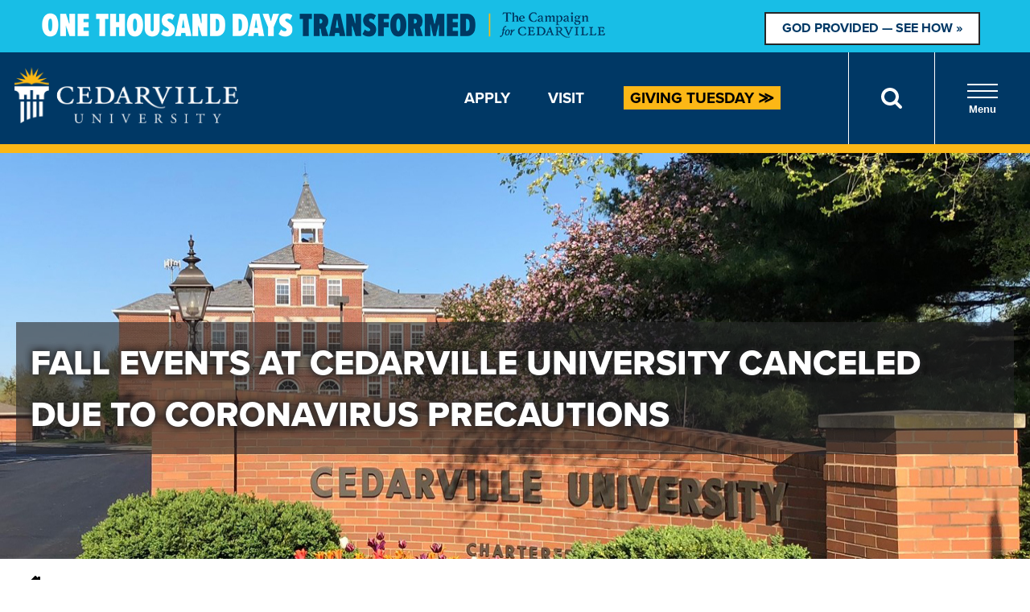

--- FILE ---
content_type: text/html; charset=utf-8
request_url: https://www.cedarville.edu/news/2020/fall-events-at-cedarville-university-canceled-due-to-coronavirus-precautions
body_size: 45022
content:
 <!DOCTYPE html> <html lang="en"> <head> <meta charset="utf-8" /> <script>
            (function (w, d, s, l, i) {
                w[l] = w[l] || []; w[l].push({ 'gtm.start': new Date().getTime(), event: 'gtm.js' });
                var f = d.getElementsByTagName(s)[0],
                    j = d.createElement(s), dl = l != 'dataLayer' ? '&l=' + l : ''; j.async = true; j.src =
                        'https://www.googletagmanager.com/gtm.js?id=' + i + dl; f.parentNode.insertBefore(j, f);
            })(window, document, 'script', 'dataLayer', 'GTM-KVXKDZ');
        </script> <title>
	Fall Events at Cedarville University Canceled Due to Coronavirus Precautions
</title> <script type="application/ld+json">
        {"@context":"https://schema.org","@type":"WebPage","name":"Cedarville News","url":"https://www.cedarville.edu/news/2020/fall-events-at-cedarville-university-canceled-due-to-coronavirus-precautions","dateModified":"2022-02-02T14:19:47Z"}
        </script> <meta name="viewport" content="width=device-width, initial-scale=1"> <link rel="apple-touch-icon-precomposed" sizes="57x57" href="https://www.cedarville.edu/icons/apple-touch-icon-57x57.png" /> <link rel="apple-touch-icon-precomposed" sizes="114x114" href="https://www.cedarville.edu/icons/apple-touch-icon-114x114.png" /> <link rel="apple-touch-icon-precomposed" sizes="72x72" href="https://www.cedarville.edu/icons/apple-touch-icon-72x72.png" /> <link rel="apple-touch-icon-precomposed" sizes="144x144" href="https://www.cedarville.edu/icons/apple-touch-icon-144x144.png" /> <link rel="apple-touch-icon-precomposed" sizes="60x60" href="https://www.cedarville.edu/icons/apple-touch-icon-60x60.png" /> <link rel="apple-touch-icon-precomposed" sizes="120x120" href="https://www.cedarville.edu/icons/apple-touch-icon-120x120.png" /> <link rel="apple-touch-icon-precomposed" sizes="76x76" href="https://www.cedarville.edu/icons/apple-touch-icon-76x76.png" /> <link rel="apple-touch-icon-precomposed" sizes="152x152" href="https://www.cedarville.edu/icons/apple-touch-icon-152x152.png" /> <link rel="icon" type="image/png" href="https://www.cedarville.edu/icons/favicon-196x196.png" sizes="196x196" /> <link rel="icon" type="image/png" href="https://www.cedarville.edu/icons/favicon-96x96.png" sizes="96x96" /> <link rel="icon" type="image/png" href="https://www.cedarville.edu/icons/favicon-32x32.png" sizes="32x32" /> <link rel="icon" type="image/png" href="https://www.cedarville.edu/icons/favicon-16x16.png" sizes="16x16" /> <link rel="icon" type="image/png" href="https://www.cedarville.edu/icons/favicon-128.png" sizes="128x128" /> <meta name="application-name" content="Cedarville University" /> <meta name="msapplication-TileColor" content="#003963" /> <meta name="msapplication-TileImage" content="https://www.cedarville.edu/icons/mstile-144x144.png" /> <meta name="msapplication-square70x70logo" content="https://www.cedarville.edu/icons/mstile-70x70.png" /> <meta name="msapplication-square150x150logo" content="https://www.cedarville.edu/icons/mstile-150x150.png" /> <meta name="msapplication-wide310x150logo" content="https://www.cedarville.edu/icons/mstile-310x150.png" /> <meta name="msapplication-square310x310logo" content="https://www.cedarville.edu/icons/mstile-310x310.png" /> <link rel="stylesheet" href="https://use.typekit.net/mdz4tlh.css"> <link rel="stylesheet" href="/ResourcePackages/culayoutv9/assets/dist/css/_subCssFiles/homePageTop.css?20251112">  <script>
        WebFontConfig = { google: { families: ["Open Sans:400,400i,700,700i", "Roboto Condensed:400,700"] } }, function (o) { var e = o.createElement("script"), t = o.scripts[0]; e.src = "https://ajax.googleapis.com/ajax/libs/webfont/1.6.16/webfont.js", e.async = "true", t.parentNode.insertBefore(e, t) }(document);
    </script> <style type="text/css" media="all">img.-align-right {
    margin: 0 0 5px 30px;
    clear:none;
}
img.-align-left {
    margin: 0 30px 5px 0;
    clear:none;
}</style><meta name="Generator" content="Sitefinity 14.4.8147.0 DX" /><link rel="amphtml" href="https://www.cedarville.edu/amp/2020/fall-events-at-cedarville-university-canceled-due-to-coronavirus-precautions/N3N1M3F5cjN5TjNWTTh4ZUQ3TFEwTTlON2lnPQ2" /><link href="https://www.cedarville.edu/news/2020/fall-events-at-cedarville-university-canceled-due-to-coronavirus-precautions" rel="canonical" /><meta property="og:site_name" content="Cedarville University" /><meta property="og:locale" content="en_US" /><meta property="og:url" content="https://www.cedarville.edu/news/2020/fall-events-at-cedarville-university-canceled-due-to-coronavirus-precautions" /><meta property="og:title" content="Fall Events at Cedarville University Canceled Due to Coronavirus Precautions" /><meta property="og:description" content="Homecoming has been canceled and commencement is postponed." /><meta property="og:image" content="https://www.cedarville.edu/images/default-source/campus-news/news/2020/cu-founders-h.jpg?sfvrsn=44ca0e92_0" /><meta name="description" content="Homecoming has been canceled and commencement is postponed." /><meta name="twitter:card" content="summary_large_image" /><meta name="twitter:site" content="@cedarville" /><meta name="twitter:creator" content="@cedarville" /></head> <body>  <!-- Google Tag Manager (noscript) --> <noscript> <iframe src="https://www.googletagmanager.com/ns.html?id=GTM-KVXKDZ"
                    height="0" width="0" style="display:none;visibility:hidden"></iframe> </noscript> <!-- End Google Tag Manager (noscript) --> <div class="campaign__background"> <div class="campaign__row campaign__container"> <div class="campaign__column1"> <div class="campaign__left-column"> <picture> <source media="(min-width:824px)" srcset="/images/default-source/campaigns/1000-days-transformed/1000-days-transformed-logo-700.png" type="image/jpg" alt="One Thousand Days Transformed - The Campaign for Cedarville" style="width:auto; max-height: 38px; object-position: 0% 50%; vertical-align: middle;"> <source media="(min-width:225px)" srcset="/images/default-source/campaigns/1000-days-transformed/1000-days-transformed-logo-225.png" type="image/jpg" alt="One Thousand Days Transformed - The Campaign for Cedarville" style="width:100%;height:auto;max-width:225px;"> <img src="/images/default-source/campaigns/1000-days-transformed/1000-days-transformed-logo-225.png" alt="One Thousand Days Transformed - The Campaign for Cedarville" style="width:auto; max-height: 38px; object-position: 0% 50%; vertical-align: middle;"> </picture> </div> </div> <div class="campaign__column2"> <div class="campaign__right-column"><a class="btn btn--orangepeel" style="background-color:#FFFFFF!important;" href="https://1000daystransformed.cedarville.edu/">God&nbsp;Provided&nbsp;&mdash; See&nbsp;How&nbsp;&raquo;</a> </div> </div> </div> </div> 

<header class="header">
    <div class="header__group">
        <div class="header__group-logo">
            <a href="/" aria-label="Go to Homepage">
                <img src="/ResourcePackages/culayoutv9/assets/dist/images/cedarville-logo-new-2.png" class="header__group-img" alt="Cedarville University logo">
            </a>
        </div>
            <div class="header__utility">
                <ul class="header__utility-list">
                    <li class="header__utility-item"><a href="/admissions/apply-now">Apply</a></li>
                    <li class="header__utility-item"><a href="/admissions/visit">Visit</a></li>
                    
                    <li class="header__utility-item"><a href="https://connect.cedarville.edu/portal/giving-tuesday-2025" class="px-2 border border--primary text--black background--secondary" style="font-weight:700">Giving Tuesday &Gt;</a></li>
                </ul>
                <button id="headerSearchBtn" type="button" class="header__utility-search" aria-label="Search">
                    <span><img src="/ResourcePackages/culayoutv9/assets/dist/images/search.svg" alt="Search Icon" role="presentation" aria-hidden="true"></span>
                </button>
                <button id="menuOpen" type="button" class="header__utility-nav">
                    <div class="nav-opener">
                        <span></span>
                    </div>
                    Menu
                </button>
            </div>
            <div id="menuPanel" class="header__panel">
                <div class="header__panel-top">
                    <div class="header__panel-util">
                        <button id="panelToggle01" type="button" class="header__panel-btn" data-target="panel01">
                            <img src="/ResourcePackages/culayoutv9/assets/dist/images/search.svg" alt="Search Icon" class="header__panel-icon" role="presentation" aria-hidden="true">
                            <div class="panel-btn__text">Search</div>
                        </button>
                        <div id="panel01" class="header__panel-box header__panel-box--search">
                            
                            <form role="search" action="/search" autocomplete="off" class="search-form" id="cludo-global-search-form">
                                <fieldset>
                                    <label class="search-field__input-label--hidden" for="global-search">Search Site</label>
                                    <input type="search" placeholder="Start Your Search" id="global-search" aria-label="Search" class="search-input">
                                    <button type="submit" alt="Search" aria-label="Search" id="header-panel-btn-search-submit" class="search-button">
                                        <img src="/ResourcePackages/culayoutv9/assets/dist/images/search-panel.svg" alt="Search Icon" class="header__panel-icon" role="presentation" aria-hidden="true">
                                    </button>
                                    <div id="suggestions" class="search-suggestions"></div>
                                </fieldset>
                            </form>
                        </div>
                        <button id="panelToggle02" type="button" class="header__panel-btn" data-target="panel02">
                            <img src="/ResourcePackages/culayoutv9/assets/dist/images/campus-icon.svg" alt="Campus Icon" class="header__panel-icon" role="presentation" aria-hidden="true">
                            <div class="panel-btn__text">Campus Links</div>
                        </button>
                        <div id="panel02" class="header__panel-box header__panel-box--links">
                            <a href="https://mycu.cedarville.edu" class="header__panel-link" target="_blank" id="header-panel-mycu">
                                <img src="/ResourcePackages/culayoutv9/assets/dist/images/campus-link-mycu.png" alt="myCU Portal" class="box__img">
                            </a>
                            <a href="http://mail.google.com/a/cedarville.edu" class="header__panel-link" target="_blank" id="header-panel-email">
                                <img src="/ResourcePackages/culayoutv9/assets/dist/images/campus-link-email.png" alt="Campus Email" class="box__img">
                            </a>
                            <a href="/canvas" class="header__panel-link" target="_blank" id="header-panel-canvas">
                                <img src="/ResourcePackages/culayoutv9/assets/dist/images/campus-link-canvas.png" alt="Canvas" class="box__img">
                            </a>
                            <a href="https://portal.office.com/" class="header__panel-link" target="_blank" id="header-panel-office365">
                                <img src="/ResourcePackages/culayoutv9/assets/dist/images/campus-link-office365.png" alt="Office 365" class="box__img">
                            </a>
                            <a href="/Calendar/Academic.aspx" class="header__panel-link" target="_blank" id="header-panel-calendar">
                                <img src="/ResourcePackages/culayoutv9/assets/dist/images/campus-link-calendar.png" alt="Academic Calendar" class="box__img">
                            </a>
                            <a href="/academic-schools-and-departments/library" class="header__panel-link" target="_blank" id="header-panel-library">
                                <img src="/ResourcePackages/culayoutv9/assets/dist/images/campus-link-library.png" alt="Library" class="box__img">
                            </a>
                        </div>
                        <button id="panelToggle03" type="button" class="header__panel-btn" data-target="panel03">
                            <span>A-Z</span>
                            <div class="panel-btn__text">Directory</div>
                        </button>
                        <div id="panel03" class="header__panel-box header__panel-box--dir">
                            <a class="button header__panel-button" href="/offices">All offices and departments</a>
                            <a class="button header__panel-button" href="/why-cedarville/contact-form?epart1=admissions&toname=University+Admissions">Contact Cedarville</a>
                            <a class="button header__panel-button" href="/findaperson">Find a Person</a>
                        </div>
                    </div>
                    <button id="menuClose" type="button" class="header__panel-close">X</button>
                </div>

                <div class="header__panel-bottom">
                    <nav class="header__panel-main" aria-label="Main Navigation" role="navigation">
                        <ul class="header__nav" role="menubar">
                            <li role="presentation" class="header__nav-item">
                                <div class="header__nav-toggle">
                                    <a href="/why-cedarville" class="header__nav-heading" role="menuitem" tabindex="0">Why Cedarville</a>
                                    <button type="button" class="header__nav-expand" data-target="nav01" aria-expanded="false">
                                        <span class="hidden-visually">Toggle for Why Cedarville</span>
                                    </button>
                                </div>
                                <ul id="nav01" class="header__nav-menu" aria-hidden="true" role="menu" aria-labelledby="dropdown1">
                                    <li role="presentation"><a href="/why-cedarville/cedarville-history" class="header__nav-link" role="menuitem">History Of Cedarville</a></li>
                                    <li role="presentation"><a href="/why-cedarville/doctrinal-statement#believe" class="header__nav-link" role="menuitem">What We Believe</a></li>
                                    <li role="presentation"><a href="/tour" class="header__nav-link" role="menuitem">Virtual Campus Tour</a></li>
                                    <li role="presentation"><a href="/why-cedarville/accreditation" class="header__nav-link" role="menuitem">Accreditation</a></li>
                                    <li role="presentation"><a href="/about-academics/career-graduate-school-placement" class="header__nav-link" role="menuitem">Outcomes</a></li>
                                    <li role="presentation"><a href="/why-cedarville/campus-profile" class="header__nav-link" role="menuitem">Campus Profile</a></li>
                                </ul>
                            </li>
                            <li role="presentation" class="header__nav-item">
                                <div class="header__nav-toggle">
                                    <a href="/about-academics" class="header__nav-heading">Academics</a>
                                    <button type="button" class="header__nav-expand" aria-expanded="false" data-target="nav02">
                                        <span class="hidden-visually">Toggle for Academics</span>
                                    </button>
                                </div>
                                <ul id="nav02" class="header__nav-menu" aria-hidden="true">
                                    <li><a class="header__nav-link" href="/academic-programs?degree=ug">Undergraduate Programs</a></li>
                                    <li><a class="header__nav-link" href="/academic-programs?degree=gd">Graduate Programs</a></li>
                                    <li><a class="header__nav-link" href="/admissions/online-programs">Online Programs</a></li>
                                    <li><a class="header__nav-link" href="/admissions/dual-enrollment">Dual Enrollment/CCP</a></li>
                                    <li><a class="header__nav-link" href="/academic-schools-and-departments/continuing-education">Continuing Education</a></li>
                                    <li><a class="header__nav-link" href="/about-academics/academic-support-and-assistance">Academic Support and Assistance</a></li>
                                    <li><a class="header__nav-link" href="/academic-schools-and-departments">Schools and Departments</a></li>
                                    <li><a class="header__nav-link" href="/global-studies-and-ministry">Global Studies and Ministry</a></li>
                                </ul>
                            </li>
                            <li role="presentation" class="header__nav-item">
                                <div class="header__nav-toggle">
                                    <a href="/admissions" class="header__nav-heading">Admissions and Aid</a>
                                    <button type="button" class="header__nav-expand" aria-expanded="false" data-target="nav03">
                                        <span class="hidden-visually">Toggle for Admissions and Aid</span>
                                    </button>
                                </div>
                                <ul id="nav03" class="header__nav-menu" aria-hidden="true">
                                    <li><a href="/admissions/undergraduate" class="header__nav-link">Undergraduate Admissions</a></li>
                                    <li><a href="/admissions/undergraduate/costs-scholarships" class="header__nav-link">Undergraduate Costs and Aid</a></li>
                                    <li><a href="/admissions/undergraduate/accepted" class="header__nav-link">Undergraduate Accepted Students</a></li>
                                    <li><a href="/admissions/graduate" class="header__nav-link">Graduate Admissions</a></li>
                                    <li><a href="/admissions/graduate/admission-requirements" class="header__nav-link">Graduate Requirements</a></li>
                                    <li><a href="/admissions/graduate/graduate-costs" class="header__nav-link">Graduate Costs and Aid</a></li>
                                    <li><a href="/admissions/dual-enrollment" class="header__nav-link">Dual Enrollment/CCP Admissions</a></li>
                                    <li><a href="/admissions/dual-enrollment/admission" class="header__nav-link">Dual Enrollment Requirements</a></li>
                                    <li><a href="/admissions/dual-enrollment/costs" class="header__nav-link">Dual Enrollment Costs</a></li>
                                </ul>
                            </li>
                            <li role="presentation" class="header__nav-item">
                                <div class="header__nav-toggle">
                                    <a href="/chapel" class="header__nav-heading">Chapel</a>
                                    <button type="button" class="header__nav-expand" aria-expanded="false" data-target="nav04">
                                        <span class="hidden-visually">Toggle for Chapel</span>
                                    </button>
                                </div>
                                <ul id="nav04" class="header__nav-menu" aria-hidden="true">
                                    <li><a href="/chapel/live" class="header__nav-link">Livestream</a></li>
                                    <li><a href="/chapel/recent" class="header__nav-link">On-demand Archive</a></li>
                                    <li><a href="/event?category=1010" class="header__nav-link">Schedule</a></li>
                                    <li><a href="/offices/president/chapel/2025-26-marked-by-jesus" class="header__nav-link">President's Series</a></li>
                                </ul>
                            </li>
                            <li role="presentation" class="header__nav-item">
                                <div class="header__nav-toggle">
                                    <a href="/student-life" class="header__nav-heading">Student Life</a>
                                    <button type="button" class="header__nav-expand" aria-expanded="false" data-target="nav05">
                                        <span class="hidden-visually">Toggle for Student Life</span>
                                    </button>
                                </div>
                                <ul id="nav05" class="header__nav-menu" aria-hidden="true">
                                    <li><a href="/chapel" class="header__nav-link">Chapel</a></li>
                                    <li><a href="/student-life#header-studentactivities" class="header__nav-link">Student Activities</a></li>
                                    <li><a href="/student-life/residence-life" class="header__nav-link">Residence Life</a></li>
                                    <li><a href="/admissions/graduate/student-life" class="header__nav-link">Graduate Student Life</a></li>
                                </ul>
                            </li>
                            <li role="presentation" class="header__nav-item">
                                <div class="header__nav-toggle">
                                    <a href="/ministries" class="header__nav-heading">Ministries</a>
                                    <button type="button" class="header__nav-expand" aria-expanded="false" data-target="nav06">
                                        <span class="hidden-visually">Toggle for Ministries</span>
                                    </button>
                                </div>
                                <ul id="nav06" class="header__nav-menu" aria-hidden="true">
                                    <li><a href="/ministries#header-globaloutreach" class="header__nav-link">Global Outreach</a></li>
                                    <li><a href="/ministries#header-musicministries" class="header__nav-link">Music Ministries</a></li>
                                    <li><a href="/ministries#header-on-campusministries" class="header__nav-link">On-Campus Ministries</a></li>
                                </ul>
                            </li>
                        </ul>
                    </nav>


                    <ul class="header__list twocol">
                        <li class="header__list-item">
                            <div class="header__list-img">
                                <img src="/images/default-source/layout/apply.svg" alt="Apply" role="presentation" aria-hidden="true">
                            </div>
                            <a href="/admissions/apply-now">Apply</a>
                        </li>
                        <li class="header__list-item">
                            <div class="header__list-img">
                                <img src="/images/default-source/layout/visit.svg" alt="Visit" role="presentation" aria-hidden="true">
                            </div>
                            <a href="/admissions/visit">Visit</a>
                        </li>
                        <li class="header__list-item">
                            <div class="header__list-img">
                                <img src="/images/default-source/layout/request-info.svg" alt="Request Information" role="presentation" aria-hidden="true">
                            </div>
                            <a href="/admissions/undergraduate/request-information">Request Info</a>
                        </li>
                        <li class="header__list-item">
                            <div class="header__list-img">
                                <img src="/images/default-source/layout/give.svg" alt="Give" role="presentation" aria-hidden="true">
                            </div>
                            <a href="https://1000daystransformed.cedarville.edu/give-now">Give</a>
                        </li>
                        <li class="header__list-item">
                            <div class="header__list-img">
                                <img src="/images/default-source/layout/athletics.svg" alt="Athletics" role="presentation" aria-hidden="true">
                            </div>
                            <a href="https://yellowjackets.cedarville.edu/">Athletics</a>
                        </li>
                        <li class="header__list-item">
                            <div class="header__list-img">
                                <img src="/images/default-source/layout/events.svg" alt="Calendar" role="presentation" aria-hidden="true">
                            </div>
                            <a href="/event">Calendar</a>
                        </li>
                        <li class="header__list-item">
                            <div class="header__list-img">
                                <img src="/images/default-source/layout/in-the-news.svg" alt="In the News" role="presentation" aria-hidden="true">
                            </div>
                            <a href="/news">In the News</a>
                        </li>
                        <li class="header__list-item">
                            <div class="header__list-img">
                                <img src="/images/default-source/layout/alumni.svg" alt="Alumni" role="presentation" aria-hidden="true">
                            </div>
                            <a href="/alumni">Alumni</a>
                        </li>
                        <li class="header__list-item">
                            <div class="header__list-img">
                                <img src="/images/default-source/layout/parents.svg" alt="Parents" role="presentation" aria-hidden="true">
                            </div>
                            <a href="/parent-resources">Parents</a>
                        </li>
                        <li class="header__list-item">
                            <div class="header__list-img">
                                <img src="/images/default-source/layout/campus-store.svg" alt="Campus Store" role="presentation" aria-hidden="true">
                            </div>
                            <a href="/campusstore">Campus Store</a>
                        </li>
                    </ul>
                </div>
            </div>
    </div>
</header>


 <main id="main"> 

    <div class="hero-image">
        <div class="hero-image__img">
                <img src="https://www.cedarville.edu/images/default-source/campus-news/news/2020/cu-founders-h.jpg?sfvrsn=44ca0e92_0" alt="Founderss"  />
        </div>
        <div class="hero-image__title">
            <h1>Fall Events at Cedarville University Canceled Due to Coronavirus Precautions</h1>
        </div>
		<div class="page-banner__flag" id="streaming-flag-container"></div>
    </div>

<nav aria-label="Full path to the current page" class="breadcrumbs" role="navigation">
    
    <a href="/" aria-label="Home"><svg xmlns="http://www.w3.org/2000/svg" xmlns:xlink="http://www.w3.org/1999/xlink" focusable="false" aria-hidden="true" height="16px" version="1.1" viewBox="0 0 16 16" width="16px" xml:space="preserve"><path d="M15.45,7L14,5.551V2c0-0.55-0.45-1-1-1h-1c-0.55,0-1,0.45-1,1v0.553L9,0.555C8.727,0.297,8.477,0,8,0S7.273,0.297,7,0.555  L0.55,7C0.238,7.325,0,7.562,0,8c0,0.563,0.432,1,1,1h1v6c0,0.55,0.45,1,1,1h3v-5c0-0.55,0.45-1,1-1h2c0.55,0,1,0.45,1,1v5h3  c0.55,0,1-0.45,1-1V9h1c0.568,0,1-0.437,1-1C16,7.562,15.762,7.325,15.45,7z"></path></svg></a>
            <a href="/news" rel="up">Cedarville News</a>
            <a rel="up">Fall Events at Cedarville University Canceled Due to Coronavirus Precautions</a>
</nav><div id="pagelayout_C014_Col00" class="sf_colsIn container container--padded" data-sf-element="Container Padded" data-placeholder-label="Container Padded">

<div class="cols-3_1">
    <div>
        <article >
            <p><em>by Mark Weinstein, Executive Director of Public Relations</em></p>
            <time style="font-weight:bold" datetime="20200714T152200Z">Tuesday, July 14, 2020</time>
            <div ><p>As Cedarville University continues to prioritize the health and safety of the university’s faculty, staff and students, its administration has decided to not host large group events on campus in the fall, including homecoming and Junior Jam.</p><p><span style="background-color: rgba(0, 0, 0, 0); color: inherit; font-family: inherit; font-size: inherit; text-align: inherit; text-transform: inherit; white-space: inherit; word-spacing: normal; caret-color: auto">As a result of homecoming being canceled, the previously planned 2020 commencement ceremony — originally moved from the traditional May celebration to October because of the coronavirus — will be postponed. The administration will evaluate hosting plans periodically and may reschedule or resume these events should conditions change. Check&nbsp;</span><span style="text-decoration: underline; background-color: rgba(0, 0, 0, 0); color: inherit; font-family: inherit; font-size: inherit; text-align: inherit; text-transform: inherit; white-space: inherit; word-spacing: normal; caret-color: auto"><a href="http://cedarville.edu/events" target="_blank" data-saferedirecturl="https://www.google.com/url?q=http://cedarville.edu/events&amp;source=gmail&amp;ust=1594842930654000&amp;usg=AFQjCNECHEAmDW5z-safSaNTtLtfMeI5hg">cedarville.edu/events</a></span><span style="background-color: rgba(0, 0, 0, 0); color: inherit; font-family: inherit; font-size: inherit; text-align: inherit; text-transform: inherit; white-space: inherit; word-spacing: normal; caret-color: auto">&nbsp;for the latest calendar updates.&nbsp;</span><br></p><p><span style="background-color: rgba(0, 0, 0, 0); color: inherit; font-family: inherit; font-size: inherit; text-align: inherit; text-transform: inherit; white-space: inherit; word-spacing: normal; caret-color: auto"><div class='pullquote' aria-hidden='true'><p></span>“The health and safety of the Cedarville community is paramount in our decision-making process, so we believe canceling these events is essential."</p><div class='pullquote__cite'><p>- Thomas White</p></div></div></p><p><span style="background-color: rgba(0, 0, 0, 0); color: inherit; font-family: inherit; font-size: inherit; text-align: inherit; text-transform: inherit; white-space: inherit; word-spacing: normal; caret-color: auto">Other large events that are canceled include the well-loved Junior Jam, an event for third- through sixth-grade students and their leaders. Junior Jam, planned for October 10, is a one-day, high-energy event that points students from across the country to Jesus.</span><br></p><p><span style="background-color: rgba(0, 0, 0, 0); color: inherit; font-family: inherit; font-size: inherit; text-align: inherit; text-transform: inherit; white-space: inherit; word-spacing: normal; caret-color: auto">“The health and safety of the Cedarville community is paramount in our decision-making process, so we believe canceling these events is essential,” said Thomas White, president of Cedarville University. “It pains us to cancel these highly anticipated events, especially our 2020 commencement, where we wanted to honor our recent graduates.”</span><br></p><p><span style="background-color: rgba(0, 0, 0, 0); color: inherit; font-family: inherit; font-size: inherit; text-align: inherit; text-transform: inherit; white-space: inherit; word-spacing: normal; caret-color: auto">Located in southwest Ohio, Cedarville University is an accredited, Christ-centered, Baptist institution with an enrollment of 4,380 undergraduate, graduate and online students in more than 150 areas of study. Founded in 1887, Cedarville is recognized nationally for its authentic Christian community, rigorous academic programs, strong graduation and retention rates, accredited professional and health science offerings and high student engagement ranking. For more information about Cedarville University, visit&nbsp;</span><span style="text-decoration: underline; background-color: rgba(0, 0, 0, 0); color: inherit; font-family: inherit; font-size: inherit; text-align: inherit; text-transform: inherit; white-space: inherit; word-spacing: normal; caret-color: auto"><a href="http://www.cedarville.edu/" target="_blank" data-saferedirecturl="https://www.google.com/url?q=http://www.cedarville.edu&amp;source=gmail&amp;ust=1594842930654000&amp;usg=AFQjCNGZsqLmgc92DxAg7k_EXJpL86TCHA">www.cedarville.edu</a></span><span style="background-color: rgba(0, 0, 0, 0); color: inherit; font-family: inherit; font-size: inherit; text-align: inherit; text-transform: inherit; white-space: inherit; word-spacing: normal; caret-color: auto">.</span><br></p></div>
        </article>
    </div>
    <div class="yellow-background text-center p-3 shadow" id="articleaside">
        <h3>Share This Article:</h3>
        <ul class="social-buttons">
            <li class="social-buttons__social-icon">
                <a href="https://www.facebook.com/sharer/sharer.php?u=https%3a%2f%2fwww.cedarville.edu%2fnews%2f2020%2ffall-events-at-cedarville-university-canceled-due-to-coronavirus-precautions&display=popup" rel="nofollow" target="_blank">
                    <img src="/images/default-source/offices/creative-services/brand/social-facebook.png" style="width:24px; height:24px;" />
                    <p>Facebook</p>
                </a>
            </li>
            <li class="social-buttons__social-icon">
                <a href="https://x.com/intent/post?url=https%3a%2f%2fwww.cedarville.edu%2fnews%2f2020%2ffall-events-at-cedarville-university-canceled-due-to-coronavirus-precautions&via=cedarville" rel="nofollow" target="_blank">
                    <img src="/images/default-source/logos/cu-social-icon-x-blue.png" style="width:24px; height:24px;" />
                    <p>X</p>
                </a>
            </li>
            <li class="social-buttons__social-icon">
                <a href="https://www.linkedin.com/shareArticle?url=https%3a%2f%2fwww.cedarville.edu%2fnews%2f2020%2ffall-events-at-cedarville-university-canceled-due-to-coronavirus-precautions&mini=true" rel="nofollow" target="_blank">
                    <img src="/images/default-source/offices/creative-services/brand/social-linkedin.png" style="width:24px; height:24px;" />
                    <p>LinkedIn</p>
                </a>
            </li>
        </ul>
        <h3>Interested in Cedarville?</h3>
        <a href="/admissions/undergraduate/request-information" class="btn btn--block btn--athletic-orange-solid">Request Information</a>
    </div>
</div><div data-sf-element="Column CSS" class="cols-2">
    <div id="pagelayout_C013_Col00" class="sf_colsIn" data-placeholder-label="Column 1">
    <div class="alert alert--info">
        <h2>Are You Looking for an Expert?</h2><p>Cedarville University is known throughout the country for its faculty experts who speak into national and international topics. You can find the expert you are seeking by searching our "Media Experts Guide" for detailed profiles and contact information.</p><p><a class="btn btn--primary-light" href="/news/experts">Media Experts Guide »</a></p>
    </div>
</div>
    <div id="pagelayout_C013_Col01" class="sf_colsIn" data-placeholder-label="Column 2"></div>
</div></div> </main> 
<footer class="footer footer--refresh" id="footer">
  <div class="footer__top">
    
      <div class="container">
          <div class="footer__top-logo">
              <img src="/ResourcePackages/culayoutv9/assets/dist/images/cedarville-logo-new-2.png" class="footer__top-img" alt="Cedarville University logo">
              <img src="/ResourcePackages/culayoutv9/assets/dist/images/text-footer.png" class="footer__top-img" alt="for the Word of God and the Testimony of Jesus Christ">
              <div class="footer__top-text">
                  So teach us to number our days that we may get a heart of wisdom.
                  <div class="footer__top-block">PSALM 90:12</div>
              </div>
          </div>
          <div class="footer__top-address">
              <h3 class="footer__top-mobile"><button type="button" class="footer__top-toggle" data-target="addressContainer" aria-expanded="false" aria-haspopup="true">Contact Us</button></h3>
              <h3 class="footer__top-header">Contact Us</h3>
              <div id="addressContainer" class="footer__top-column">
                  <address>
                      <div class="footer__top-street">251 N. Main St.</div>
                      <div class="footer__top-state">Cedarville, OH 45314 USA</div>
                  </address>
                  <span class="phone"><a href="tel:18002332784">1-800-CEDARVILLE</a></span>
                  <span class="phone"><a href="tel:19377667700">1-937-766-7700</a></span>
              </div>
                  <ul class="footer__top-social">
                      <li>
                          <a href="https://www.facebook.com/cedarville/"><i aria-hidden="true" class="icon-facebook"></i><span class="sr-only">Connect on Facebook</span></a>
                      </li>
                      <li>
                          <a href="https://www.youtube.com/user/cedarvilleu"><i aria-hidden="true" class="icon-youtube"></i><span class="sr-only">Connect on YouTube</span></a>
                      </li>
                      <li>
                          <a href="https://x.com/cedarville"><i aria-hidden="true" class="icon-x"></i><span class="sr-only">Connect on X</span></a>
                      </li>
                      <li>
                          <a href="https://www.instagram.com/cedarville/"><i aria-hidden="true" class="icon-instagram"></i><span class="sr-only">Connect on Instagram</span></a>
                      </li>
                      <li>
                          <a href="https://www.tiktok.com/@cedarville/"><i aria-hidden="true" class="icon-tiktok"></i><span class="sr-only">Connect on TikTok</span></a>
                      </li>
                  </ul>
          </div>
              <div class="footer__top-quick">
                  <h3 class="footer__top-mobile"><button type="button" class="footer__top-toggle" data-target="footerLinks" aria-expanded="false" aria-haspopup="true">Quick Links</button></h3>
                  <h3 class="footer__top-header">Quick Links</h3>
                  <ul id="footerLinks" class="footer__top-column">
                      <li><a href="/admissions">Admissions</a></li>
                      <li><a href="/academic-programs">Academics</a></li>
                      <li><a href="/admissions/apply-now">Apply</a></li>
                      <li><a href="https://yellowjackets.cedarville.edu/">Athletics</a></li>
                      <li><a href="/admissions/visit">Visit</a></li>
                      <li><a href="/admissions/undergraduate/request-information">Request Info</a></li>
                  </ul>
              </div>
      </div>
  </div>
  <div class="footer__bottom">
      <div class="container">
              <div class="footer__bottom-main">
                  <ul class="footer__bottom-nav">
                      <li><a href="/offices">directory</a></li>
                      <li><a href="/offices/human-resources">jobs</a></li>
                      <li><a href="/why-cedarville/contact-form?epart1=webmaster&toname=Director+of+Web+Services">comments or questions</a></li>
                  </ul>
              </div>
              <div class="footer__bottom-sub">
                  <ul class="footer__bottom-subnav">
                      <li><a href="/offices/institutional-research/consumer-information">Consumer Information</a></li>
                      <li><a href="/why-cedarville/copyright-infringement-notification">Copyright Infringement Notification</a></li>
                      <li><a href="/policies/guest-policy">Guest Policy</a></li>
                      <li><a href="/why-cedarville/nondiscrimination-statement">Nondiscrimination Statement</a></li>
                      <li><a href="/why-cedarville/privacy-statement">Privacy Statement</a></li>
                      <li><a href="/why-cedarville/web-disclaimer">Web Disclaimer</a></li>
                  </ul>
              </div>
              <div class="footer__bottom-copyright">
                  <span class="copy">&copy; Copyright 2025</span>
              </div>
      </div>
      
  </div>    
</footer>
    <script type="text/javascript" src="https://customer.cludo.com/scripts/bundles/search-script.min.js" defer></script>
    <script defer>
    document.addEventListener("DOMContentLoaded", () => {
        var CludoMegaMenuSearch;
        (function () {
            var cludoMegaMenuSettings = {
                customerId: 10001550,
                engineId: 10002773,
                searchUrl: '/search',
                language: 'en',
                searchInputs: ['cludo-global-search-form'],
                template: 'InlineBasic',
                focusOnResultsAfterSearch: true,
                type: 'inline'
            };
            CludoMegaMenuSearch = new Cludo(cludoMegaMenuSettings);
            CludoMegaMenuSearch.init();
        })();
    });
    </script>
    <!--[if lte IE 9]>
        <script src="https://api.cludo.com/scripts/xdomain.js" slave="https://api.cludo.com/proxy.html" type="text/javascript"></script>
    <![endif]-->
 <link rel="stylesheet" href="/ResourcePackages/culayoutv9/assets/dist/css/cedarville-main.min.css?20251112"> 
 <script src="/ResourcePackages/culayoutv9/assets/dist/js/cedarville-main.min.js?20251112"></script> <script>window.sentryOnLoad = function () { if (typeof Sentry !== "undefined" && Sentry.setTag) Sentry.setTag("codelocation", "sf") };</script> <script src="https://js.sentry-cdn.com/6e044d4b3e2c4ea9a65791c6f57856fe.min.js" crossorigin="anonymous"></script> <script async="async" src="https://connect.cedarville.edu/ping"></script> 
 <script type="application/ld+json">
        {
        "@context": "http://schema.org/",
        "@type": "CollegeOrUniversity",
        "address": {
        "@type": "PostalAddress",
        "addressCountry": "US",
        "addressLocality": "Cedarville",
        "addressRegion": "OH",
        "postalCode": "45314",
        "streetAddress": "251 N Main St"
        },
        "contactPoint": [{
        "@type": "ContactPoint",
        "telephone": "+1-800-233-2784",
        "contactType": "customer support",
        "contactOption": "TollFree",
        "areaServed": "US"
        },{
        "@type": "ContactPoint",
        "telephone": "+1-937-766-7700",
        "contactType": "customer support"
        }],
        "legalName": "Cedarville University",
        "url": "https://www.cedarville.edu",
        "logo": "https://www.cedarville.edu/images/default-source/logos/cedarville-university-logo.png",
        "sameAs" : [ "https://twitter.com/cedarville",
        "https://www.facebook.com/cedarville",
        "https://www.youtube.com/user/cedarvilleu",
        "https://www.linkedin.com/school/cedarville-university/",
        "https://www.instagram.com/cedarville/"
        ],
        "potentialAction" : {
        "@type" : "SearchAction",
        "target" : "https://www.cedarville.edu/search?cludoquery={search_term}",
        "query-input" : "required name=search_term"
        }

        }
    </script>  <script type="application/json" id="PersonalizationTracker">
	{"IsPagePersonalizationTarget":false,"IsUrlPersonalizationTarget":false,"PageId":"95f76d26-fb4c-416f-877d-af701e4b49ec"}
</script><script type="text/javascript" src="/WebResource.axd?d=[base64]&amp;t=638846122580000000">

</script> </body> </html>


--- FILE ---
content_type: text/css
request_url: https://www.cedarville.edu/ResourcePackages/culayoutv9/assets/dist/css/_subCssFiles/homePageTop.css?20251112
body_size: 14628
content:
@font-face{font-family:"dolato_de_statoregular";src:url("https://www.cedarville.edu/lib/fonts/dolato_de_stato_font.woff2") format("woff2");font-style:normal;font-weight:400}@font-face{font-family:'icomoon';src:url("https://www.cedarville.edu/lib/fonts/icomoon.eot?nhvvpr");src:url("https://www.cedarville.edu/lib/fonts/icomoon.eot?nhvvpr#iefix") format("embedded-opentype"),url("https://www.cedarville.edu/lib/fonts/icomoon.ttf?nhvvpr") format("truetype"),url("https://www.cedarville.edu/lib/fonts/icomoon.woff?nhvvpr") format("woff"),url("https://www.cedarville.edu/lib/fonts/icomoon.svg?nhvvpr#icomoon") format("svg");font-weight:normal;font-style:normal;font-display:block}.hidden-visually{position:absolute;overflow:hidden;margin:-1px;padding:0;width:1px;height:1px;border:0;clip:rect(0 0 0 0)}.responsive-iframe{padding-bottom:56.25%;position:relative;display:block;height:0;overflow:hidden}.responsive-iframe>iframe{position:absolute;top:0;bottom:0;left:0;width:100%;height:100%;border:0}.text-right{text-align:right}.text-center{text-align:center}.text-left{text-align:left}.text-uppercase,.text-case-upper{text-transform:uppercase}.text-case-none{text-transform:none !important}.flex-centered{display:flex !important;-webkit-align-items:center;-ms-flex-align:center;align-items:center;-webkit-box-pack:center;-ms-flex-pack:center;-webkit-justify-content:center;-moz-justify-content:center;justify-content:center}.contain-width{max-width:1024px;margin-left:auto;margin-right:auto;box-sizing:content-box}.contain-width-large{max-width:1500px;margin-left:auto;margin-right:auto;box-sizing:content-box}.equal-height{-webkit-align-items:stretch;-ms-flex-align:stretch;align-items:stretch}.equal-height>*{display:-ms-flexbox;display:-webkit-flex;display:flex}.padded-section{padding:1em}.padded-left{padding-left:1em}.padded-right{padding-right:1em}.section--secondary-color{background-color:#fce9a5;position:relative;padding-top:2em;padding-bottom:2em;position:relative;padding-top:2em;padding-bottom:2em;margin-top:4.5em}.section--secondary-color+*:not(main){padding-top:4em}.section--secondary-color::before{background-image:url("data:image/svg+xml,%3Csvg xmlns='http://www.w3.org/2000/svg' height='90' width='2800' fill='rgb(252,233,165)' fill-opacity='1'%3E%3Cpolygon pointer-events='none' points='0,90 2800,90 0,0'%3E%3C/polygon%3E%3C/svg%3E");background-position:center center;background-repeat:no-repeat;content:'';height:90px;left:0;position:absolute;right:0;width:100%;z-index:5;top:-90px;pointer-events:none}.section--secondary-color+*:not(main){padding-top:4em}.section--secondary-color::after{background-image:url("data:image/svg+xml,%3Csvg xmlns='http://www.w3.org/2000/svg' height='60' width='2800' fill='rgb(252,233,165)' fill-opacity='1'%3E%3Cpolygon pointer-events='none' points='0,0 2800,0 0,60'%3E%3C/polygon%3E%3C/svg%3E");background-position:center center;background-repeat:no-repeat;content:'';height:60px;left:0;position:absolute;right:0;width:100%;z-index:5;bottom:-58px;pointer-events:none}.image-thumbnail{border:1px solid #dedede;padding:0.25em;margin:0.25em}.round{-webkit-border-radius:50%;-moz-border-radius:50%;border-radius:50%}.rounded{-webkit-border-radius:5px;-moz-border-radius:5px;border-radius:5px}.shadow-light{-webkit-box-shadow:0px 4px 12px 0 rgba(0,0,0,0.1);-moz-box-shadow:0px 4px 12px 0 rgba(0,0,0,0.1);box-shadow:0px 4px 12px 0 rgba(0,0,0,0.1)}.shadow{-webkit-box-shadow:4px 8px 8px 0 rgba(0,0,0,0.38);-moz-box-shadow:4px 8px 8px 0 rgba(0,0,0,0.38);box-shadow:4px 8px 8px 0 rgba(0,0,0,0.38)}[class^='icon-'],[class*=' icon-'],.more-link:before,.more-link:after,.back-link:before,.hero-section .icon-pause:before,.circle-box .link:after,.quote-slick .slick-arrow:before{font-family:"icomoon" !important;speak:never;font-style:normal;font-weight:normal;font-feature-settings:normal;font-variant:normal;text-transform:none;line-height:1;-webkit-font-smoothing:antialiased;-moz-osx-font-smoothing:grayscale}.icon-facebook-color:before{content:"\e90e";color:#1877f2}.icon-instagram-color:before{content:"\e914";color:#e4405f}.icon-linkedin-color:before{content:"\e90f";color:#0077b5}.icon-pinterest-color:before{content:"\e910";color:#bd081c}.icon-x:before{content:"\e915"}.icon-youtube-color:before{content:"\e916";color:#f00}.icon-tiktok:before{content:"\e90d"}.icon-filled-point:before{content:"\e90c"}.icon-home:before{content:"\e90a"}.icon-arrow:before{content:"\e901"}.icon-right-arrow:before{content:"\e903"}.icon-chat:before{content:"\e904"}.icon-play-button:before{content:"\e905"}.icon-youtube:before{content:"\e906"}.icon-instagram:before{content:"\e907"}.icon-twitter:before{content:"\e2"}.icon-facebook:before{content:"\e909"}.icon-left-arrow:before{content:"\e908"}.icon-pause:before{content:"\e90"}.icon-info:before{content:"\e90b"}.icon-arrow-down:before{content:"\e902"}.icon-placeholder:before{content:"\e911"}.icon-telephone:before{content:"\e912"}.icon-envelope:before{content:"\e913"}.icon-magnifying-glass:before{content:"\e900"}.icon-linkedin:before{content:"\eac9"}.icon-connection:before{content:"\e91b"}.icon-copy:before{content:"\e92c"}.icon-link:before{content:"\e9cb"}html{font-family:"proxima-nova","Helvetica Neue",Tahoma,sans-serif;font-weight:400}body{font-size:1.125rem;font-family:"proxima-nova","Helvetica Neue",Tahoma,sans-serif}h1,.h1,h2,.h2,h3,.h3,h4,.h4,h5,.h5,h6,.h6{margin:0 0 .5em;font-family:"proxima-nova","Helvetica Neue",Tahoma,sans-serif;font-weight:800}h2,.h2,h3,.h3,h4,.h4,h5,.h5,h6,.h6{color:#003865}h1,.h1{font-size:2.375rem;margin:0 0 30px;padding:5px 10px;text-transform:uppercase}.heading-background{display:inline-block;color:#fff;background:#003865;line-height:1}h2,.h2{font-size:2.125rem;margin:0 0 30px;text-transform:uppercase;line-height:1}h3,.h3{font-size:1.875rem;margin:0 0 20px;line-height:1}h4,.h4{font-size:1.5rem;margin:0 0 20px;text-transform:uppercase;font-weight:700}h4.heading-background,.h4.heading-background{padding:12px 30px 12px 14px}h5,.h5{font-family:"proxima-nova","Helvetica Neue",Tahoma,sans-serif;font-size:1.125rem;font-weight:700}h6,.h6{font-size:1rem;margin:0 0 1em}.heading-underline{position:relative}.heading-underline:after{content:'';position:absolute;width:30px;height:3px;background:#fcb716;left:0;bottom:-20px}p{font-size:1rem;line-height:1.5}.horizontal-line-primary{border-top:1px solid #04b2e2;margin:20px 0}.text-primary{color:#003865}.text-secondary{color:#fcb716}.text-white{color:#fff}.text-orange{color:#e87625}.text-huge{font-size:3.5625rem;line-height:.95;margin:0 0 .25em;font-weight:900}.text-weight-black{font-weight:900}.text-large{font-size:1.375rem;font-family:"ff-more-web-pro",Georgia,serif}.text-medium{font-size:1.125rem;font-family:"ff-more-web-pro",Georgia,serif}.text-margin-clear{margin:0}.nowrap{white-space:nowrap}.mono-font{font-family:Consolas,"Courier New",Courier,monospace}@media (min-width: 53.125em) and (max-width: 81.2em){.responsive-header{font-size:clamp(1.125rem, 2.3vw, 2rem)}}.visuallyhidden,.visually-hidden,.visuallyHidden,.sr-only{position:absolute;overflow:hidden;clip:rect(0 0 0 0);margin:-1px;padding:0;border:0;width:1px;height:1px}.visuallyhidden.focusable:active,.visuallyhidden.focusable:focus,.visually-hidden.focusable:active,.visually-hidden.focusable:focus{position:static;overflow:visible;clip:auto;margin:0;width:auto;height:auto}@media (min-width: 48em){h1,.h1{font-size:2.75rem}h2,.h2{font-size:2.375rem}h3,.h3{font-size:2rem}h4,.h4{font-size:1.625rem;padding:12px 76px 12px 0}h5,.h5{font-size:1.25rem}h6,.h6{font-size:1.125rem}p{font-size:1.125rem;margin:0 0 20px}.heading-underline:after{width:50px;height:5px}.text-huge{font-size:5.875rem}.text-large{font-size:1.875rem}.text-medium{font-size:1.5rem}}@media (min-width: 87.5em){h1.heading-background,.h1.heading-background{padding:40px 225px 40px 52px}}.text--success{color:#3c763d !important}.text--info{color:#31708f !important}.text--warning{color:#8a6d3b !important}.text--danger{color:#a94442 !important}.text--muted{color:#777 !important}.text--primary{color:#003865 !important}.text--primary-dark{color:#00253d !important}.text--primary-light{color:#018fb6 !important}.text--primary-ex-light{color:#78caf1 !important}.text--secondary{color:#fcb716 !important}.text--secondary-dark{color:#cf962a !important}.text--secondary-light{color:#fcce61 !important}.text--secondary-ex-light{color:#fce9a5 !important}.text--tertiary{color:#262627 !important}.text--tertiary-dark{color:#4a4a4a !important}.text--tertiary-light{color:#777 !important}.text--tertiary-ex-light{color:#e6e6e6 !important}.text--alumni-gold{color:#F4C659 !important}.text--gray{color:#63656A !important}.text--black{color:#000 !important}.text--white{color:#fff !important}.background--success{background-color:#3c763d !important;color:#fff !important}.background--info{background-color:#31708f !important;color:#fff !important}.background--warning{background-color:#8a6d3b !important;color:#fff !important}.background--danger{background-color:#a94442 !important;color:#fff !important}.background--muted{background-color:#e6e6e6 !important;color:#777 !important}.background--primary{background-color:#003865 !important;color:#fff !important}.background--primary-dark{background-color:#00253d !important;color:#fff !important}.background--primary-light{background-color:#018fb6 !important;color:#fff !important}.background--primary-ex-light{background-color:#78caf1 !important}.background--secondary{background-color:#fcb716 !important}.background--secondary-dark{background-color:#cf962a !important}.background--secondary-light{background-color:#fcce61 !important}.background--secondary-ex-light{background-color:#fce9a5 !important}.background--tertiary{background-color:#262627 !important;color:#fff !important}.background--tertiary-dark{background-color:#4a4a4a !important;color:#fff !important}.background--tertiary-light{background-color:#777 !important;color:#fff !important}.background--tertiary-ex-light{background-color:#e6e6e6 !important}.background--alumni-gold{background-color:#F4C659 !important}.background--gray{background-color:#63656A !important}.background--black{background-color:#000 !important;color:#fff !important}.background--white{background-color:#fff !important;color:#000 !important}.border{border:1px solid #c5c1c1}.border--success{border-color:#3c763d}.border--info{border-color:#31708f}.border--warning{border-color:#8a6d3b}.border--danger{border-color:#a94442}.border--muted{border-color:#e6e6e6}.border--primary,.border--navy{border-color:#003865}.border--primary-dark{border-color:#00253d}.border--primary-light{border-color:#018fb6}.border--primary-ex-light{border-color:#78caf1}.border--secondary,.border--gold{border-color:#fcb716}.border--secondary-dark{border-color:#cf962a}.border--secondary-light{border-color:#fcce61}.border--secondary-ex-light{border-color:#fce9a5}.border--tertiary{border-color:#262627}.border--tertiary-dark{border-color:#4a4a4a}.border--tertiary-light{border-color:#777}.border--tertiary-ex-light{border-color:#e6e6e6}.border--alumni-gold{border-color:#F4C659}.border--black{border-color:#000}.border--white{border-color:#fff}.border--gray{border-color:#63656A !important}.gray-border{border:1px solid #c5c1c1}body{padding:0px;max-width:2800px;margin:auto;color:#000;line-height:1.5}body.modal-open{overflow:hidden}:target{scroll-margin-top:130px}section,article{padding:1em 2em 1em 2em;box-sizing:border-box}iframe[name='google_conversion_frame']{font-size:0 !important;height:0 !important;line-height:0 !important;margin-top:-13px;width:0 !important;float:left}a{color:#003865}a:hover{color:#018fb6}img{max-width:100%}.arrow-link{display:inline-block;vertical-align:top;position:relative;font-weight:700;font-family:"proxima-nova","Helvetica Neue",Tahoma,sans-serif;text-decoration:none;color:#003865;font-size:1.25rem;text-transform:uppercase;padding:0 35px 0 0;margin:0 20px 0 0;transition:padding .3s ease, color .3s ease}.arrow-link:before,.arrow-link:after{content:"\e901";position:absolute;color:#04b2e2;overflow:hidden;transition:width .3s ease;transform:scaleX(1.5) translateY(-50%);top:50%;width:20px;font-family:"icomoon";speak:none;font-style:normal;font-weight:400;font-feature-settings:normal;font-variant:normal;text-transform:none;line-height:1;-webkit-font-smoothing:antialiased}.arrow-link:before{width:0;left:0}.arrow-link:after{right:0}.arrow-link:hover,.arrow-link:focus{color:#018fb6;padding:0 0 0 35px}.arrow-link:hover:before,.arrow-link:focus:before{width:20px;color:#018fb6}.arrow-link:hover:after,.arrow-link:focus:after{width:0}.arrow-link-list{list-style:none;margin:0;padding:0}.arrow-link-list li{display:inline-block;margin:0 35px 20px 0}.arrow-link-list .arrow-link{margin:0}.arrow-link-list--centered{text-align:center}.navy-background a:not(.btn),.navy-background a.arrow-link{color:#fcb716}.navy-background a:not(.btn):hover,.navy-background a.arrow-link:hover{color:#fcce61}.navy-background h2,.navy-background h3,.navy-background h4,.navy-background h5,.navy-background h6,.navy-background p,.navy-background li,.navy-background .testimonial-item__content{color:#fff}.animate-element{overflow:hidden}.animate-element-fade{opacity:0;transition:.5s ease opacity}.animate-element-fade.in-viewport{opacity:1}.animate-element-slide{opacity:0;position:relative}.animate-element-slide.in-viewport{right:100%;opacity:1;animation:slideIn .5s ease forwards}@keyframes slideIn{from{right:100%}to{right:0}}@media (min-width: 48em){.arrow-link{font-size:1.25rem;margin:0 55px 0 0}}.twocol{-webkit-column-count:2;-moz-column-count:2;column-count:2}.threecol{-webkit-column-count:3;-moz-column-count:3;column-count:3}.fourcol{-webkit-column-count:4;-moz-column-count:4;column-count:4}.twocol,.threecol,.fourcol{-webkit-column-width:250px;-moz-column-width:250px;column-width:250px}.twocol li,.threecol li,.fourcol li{margin-right:20px;break-inside:avoid-column}@media only screen and (max-width: 401px){.not-mobile{display:none !important}}@media only screen and (min-width: 400px){.mobile{display:none !important}}@media print{.rail-nav,.header__utility,.campaign__background{display:none}.d-print-none{display:none !important}.d-print-block{display:block !important}}button{cursor:pointer}.btn,.button{background:#fff;color:#262627;border:2px solid #262627;padding:.9em 1.6em;font-weight:800;font-family:"proxima-nova","Helvetica Neue",Tahoma,sans-serif;display:inline-block;text-align:center;margin:0 0.2em 0.8em 0.2em;position:relative;overflow:hidden;text-decoration:none;text-transform:uppercase;z-index:1;cursor:pointer}.btn:after,.button:after{content:'';position:absolute;z-index:-1;transition:all .7s ease;background:#262627;opacity:.5;height:100%;width:0;left:50%;top:0}.btn:hover,.btn:focus,.button:hover,.button:focus{color:#fff}.btn:hover:after,.btn:focus:after,.button:hover:after,.button:focus:after{width:100%;left:0;right:0;opacity:1}.btn+.btn,.btn+.button,.button+.btn,.button+.button{margin-top:20px}.btn--center,.button--center{margin-left:50%;transform:translateX(-50%)}.btn--spacing,.button--spacing{margin-bottom:0.3em !important}.btn--default-solid,.button--default-solid{border-color:#000;background:#262627;color:#fff}.btn--default-solid:after,.button--default-solid:after{background:#4c4c4e}.btn--hollow,.button--hollow{color:#fff;border-width:2px;border-color:#fff;background-color:rgba(255,255,255,0.15)}.btn--primary,.button--primary{color:#003865;border-color:#003865;background-color:#fff}.btn--primary:after,.button--primary:after{background:#003865}.btn--primary-solid,.button--primary-solid{border-color:#000e19;background:#003865;color:#fff}.btn--primary-solid:after,.button--primary-solid:after{background:#0062b2}.btn--secondary,.btn--warning,.button--secondary,.button--warning{color:#262627;border-color:#fcb716}.btn--secondary:hover,.btn--secondary:focus,.btn--warning:hover,.btn--warning:focus,.button--secondary:hover,.button--secondary:focus,.button--warning:hover,.button--warning:focus{color:#262627}.btn--secondary:after,.btn--warning:after,.button--secondary:after,.button--warning:after{background:#fcb716}.btn--secondary-solid,.button--secondary-solid{border-color:#c38903;background:#fcb716;color:#000}.btn--secondary-solid:after,.button--secondary-solid:after{background:#fdce62}.btn--secondary-solid:hover,.btn--secondary-solid:focus,.button--secondary-solid:hover,.button--secondary-solid:focus{color:#000}.btn--success,.button--success{color:#3c763d;border-color:#3c763d}.btn--success:after,.button--success:after{background:#3c763d}.btn--info,.button--info{color:#003865;border-color:#31708f}.btn--info:after,.button--info:after{background:#31708f}.btn--danger,.button--danger{color:#a94442;border-color:#a94442}.btn--danger:after,.button--danger:after{background:#a94442}.btn--block,.button--block{box-sizing:border-box;display:block;width:100%;margin-left:auto;margin-right:auto}.btn--primary-light,.button--primary-light{border-color:#78caf1;color:#00073d}.btn--primary-light:after,.button--primary-light:after{background:#78caf1}.btn--primary-light:hover,.btn--primary-light:focus,.button--primary-light:hover,.button--primary-light:focus{color:#003865}.btn--primary-light-solid,.button--primary-light-solid{border-color:#01536a;background:#018fb6;color:#fff}.btn--primary-light-solid:after,.button--primary-light-solid:after{background:#06c8fe}.btn--primary-light-solid:hover,.btn--primary-light-solid:focus,.button--primary-light-solid:hover,.button--primary-light-solid:focus{color:#003865}.btn--athletic-orange,.button--athletic-orange{border-color:#ae5312;color:#e87625}.btn--athletic-orange:after,.button--athletic-orange:after{background:#e87625}.btn--athletic-orange:hover,.btn--athletic-orange:focus,.button--athletic-orange:hover,.button--athletic-orange:focus{color:#fff}.btn--athletic-orange-solid,.button--athletic-orange-solid{border-color:#ae5312;background:#e87625;color:#fff}.btn--athletic-orange-solid:after,.button--athletic-orange-solid:after{background:#efa16a}.btn--athletic-orange-solid:hover,.btn--athletic-orange-solid:focus,.button--athletic-orange-solid:hover,.button--athletic-orange-solid:focus{color:#000}.btn--search,.button--search{color:#000;padding:10px;margin:0;border-width:1px 1px 1px 0;border-style:solid;border-color:#000;background:transparent;border-radius:0 8px 8px 0}.btn--search:after,.button--search:after{background:transparent}.btn--search>span,.button--search>span{height:25px;width:25px;position:relative;box-sizing:border-box;line-height:25px;display:inline-block;vertical-align:inherit;margin:2px 3px}.btn--search>span:before,.btn--search>span:after,.button--search>span:before,.button--search>span:after{transform:rotate(-45deg);content:'';position:absolute;top:50%;left:50%;margin-top:-1.5px;margin-left:-12.5px;display:block;height:3px;width:25px;background-color:#000;transition:all 0.2s ease-out}.btn--search>span:before,.button--search>span:before{background-color:transparent;border:3px solid #000;height:20px;width:20px;border-radius:50%;top:15%;left:50%;box-sizing:border-box}.btn--search>span:after,.button--search>span:after{width:10px;top:87%;left:105%;transform:rotate(45deg)}.btn--search:hover,.btn--search:focus,.button--search:hover,.button--search:focus{background:transparent}@media (min-width: 48em){.btn--search,.button--search{border-radius:0 15px 15px 0}}.btn--close>span,.button--close>span{height:25px;width:25px;position:relative;box-sizing:border-box;line-height:25px;display:inline-block;vertical-align:inherit}.btn--close>span:before,.btn--close>span:after,.button--close>span:before,.button--close>span:after{transform:rotate(-45deg);content:'';position:absolute;top:50%;left:50%;margin-top:-2px;margin-left:-12.5px;display:block;height:4px;width:25px;background-color:#fff;transition:all 0.2s ease-out;border:0 solid transparent;border-radius:0}.btn--close>span:after,.button--close>span:after{transform:rotate(45deg)}@media screen and (min-width: 850px) and (max-width: 1399px){.btn,.button{padding:0.9em 0.5em !important;font-size:1.4vw !important}}:disabled,.disabled{opacity:.65;cursor:not-allowed}.slim-button{background:#000;border:2px solid #000;color:#fff;font-family:"proxima-nova","Helvetica Neue",Tahoma,sans-serif;font-weight:500;display:inline-block;min-width:150px;margin-bottom:0.3em;padding:0.3em 0.5em;text-align:center;text-transform:uppercase;transition:0.3s all ease-in;text-decoration:none}.slim-button:hover,.slim-button:focus{background:#fff;color:#000}.slim-button--undergraduate{background:#fcb716;border-color:#fcb716;color:#003865}.slim-button--graduate{background:#003865;border-color:#003865;color:#fff}.slim-button--dual{background:#e87625;border-color:#e87625;color:#fff}.primary-nav{box-sizing:border-box;width:100%}.primary-nav__top-level{list-style:none;text-align:center;padding-left:0px}.primary-nav__item{margin-bottom:1em}.primary-nav__item>a,.primary-nav__item>button{font-size:1.1em;text-transform:uppercase;font-family:"proxima-nova","Helvetica Neue",Tahoma,sans-serif;text-decoration:none;color:white;background-color:transparent;border:none;cursor:pointer}.primary-nav__item button.primary-nav__link{padding-right:15px;position:relative}.primary-nav__item button.primary-nav__link:after{content:'';width:0;height:0;position:absolute;right:2.5px;top:calc(50% + 2.5px);margin-top:-5px;border-width:5px 5px 0 5px;border-style:solid;border-color:#78caf1 transparent}.primary-nav__item button.primary-nav__link:after{-moz-transform:rotate(-90deg);-o-transform:rotate(-90deg);-ms-transform:rotate(-90deg);-webkit-transform:rotate(-90deg);transform:rotate(-90deg);-moz-transition:transform 0.25s,border-color 0.25s;-o-transition:transform 0.25s,border-color 0.25s;-webkit-transition:transform 0.25s,border-color 0.25s;transition:transform 0.25s,border-color 0.25s}.primary-nav__item button.primary-nav__link[aria-expanded="true"]:after{-moz-transform:rotate(0deg);-o-transform:rotate(0deg);-ms-transform:rotate(0deg);-webkit-transform:rotate(0deg);transform:rotate(0deg);border-color:#fcb716 transparent;-moz-transition:transform 0.25s,border-color 0.25s;-o-transition:transform 0.25s,border-color 0.25s;-webkit-transition:transform 0.25s,border-color 0.25s;transition:transform 0.25s,border-color 0.25s}.primary-nav__link-group{display:none;background-color:#262627}.primary-nav__link-group[aria-expanded="true"]{display:block}.primary-nav__link-group a{color:#78caf1}.primary-nav__columns{list-style:none;padding-left:0}.primary-nav__columns>li{margin-bottom:1em}.primary-nav__columns h3{margin-bottom:0.5em;line-height:1.3em}.primary-nav__columns h3 a{position:relative;text-transform:uppercase}.primary-nav__columns h4{margin-bottom:0.4em;margin-top:0;border-bottom:1px solid #dedede;color:white}.primary-nav__sub-level{list-style:none;padding-left:0.0em}.primary-nav__sub-level li{margin-bottom:0.8em}.primary-nav__sub-level li a:not(.btn){text-decoration:none;border-bottom:1px dotted}@media (max-width: 839px){.primary-nav--collapsed:not(.primary-nav--cursor-focus){clip:rect(1px 1px 1px 1px);clip:rect(1px, 1px, 1px, 1px);height:1px;overflow:hidden;position:absolute;white-space:nowrap;width:1px}}@media (min-width: 840px){.primary-nav{margin:auto;padding:0;width:100%}.primary-nav__top-level{display:-ms-flexbox;display:-webkit-flex;display:flex;-webkit-flex-direction:row;-ms-flex-direction:row;flex-direction:row;-webkit-flex-wrap:nowrap;-ms-flex-wrap:nowrap;flex-wrap:nowrap;-webkit-box-pack:justify;-ms-flex-pack:justify;-webkit-justify-content:space-between;-moz-justify-content:space-between;justify-content:space-between;-webkit-align-content:stretch;-ms-flex-line-pack:stretch;align-content:stretch;-webkit-align-items:center;-ms-flex-align:center;align-items:center;margin:auto;position:relative;padding-left:0.5em;padding-right:0.5em;border-top:1px solid #fcb716}.primary-nav__item{display:inline-block;-webkit-flex:0 1 auto;-ms-flex:0 1 auto;flex:0 1 auto;margin-top:0;margin-bottom:0}.primary-nav__link{padding:0.3em 0.5em}.primary-nav__link-group{margin-top:0.1em;border:1px solid #1c1c1d}.primary-nav__link-group[aria-expanded="true"]{box-sizing:border-box;position:absolute;width:100%;left:0;display:block;padding:0.7em;z-index:100}.primary-nav__columns{display:-ms-flexbox;display:-webkit-flex;display:flex;-webkit-flex-direction:row;-ms-flex-direction:row;flex-direction:row;-webkit-flex-wrap:nowrap;-ms-flex-wrap:nowrap;flex-wrap:nowrap;-webkit-box-pack:justify;-ms-flex-pack:justify;-webkit-justify-content:space-between;-moz-justify-content:space-between;justify-content:space-between;-webkit-align-content:stretch;-ms-flex-line-pack:stretch;align-content:stretch;-webkit-align-items:flex-start;-ms-flex-align:flex-start;align-items:flex-start;text-align:left}.primary-nav__columns>li{-webkit-flex:0 1 25%;-ms-flex:0 1 25%;flex:0 1 25%;padding:0 0.47em}}.hero{position:relative;width:100%;height:calc(100vh - 10px);min-height:345px}.hero__background{position:absolute;top:0;right:0;bottom:0;left:0;overflow:hidden;background-color:black}.hero__background>img,.hero__background>video{position:absolute;top:20%;left:50%;width:auto;height:auto;max-height:none;max-width:none;min-height:100%;min-width:100%;-moz-transform:translate(-50%, -20%);-o-transform:translate(-50%, -20%);-ms-transform:translate(-50%, -20%);-webkit-transform:translate(-50%, -20%);transform:translate(-50%, -20%)}.hero__content{box-sizing:border-box;font-size:1em;width:100%;left:0px;bottom:0;padding:0 1em 5em 1em;text-align:center;z-index:3;color:white;position:absolute}.hero__content>.hero__h1{padding-bottom:0;text-shadow:-3px -3px 8px #262627,3px -3px 8px #262627,-3px 3px 8px #262627,3px 3px 8px #262627}.hero__content>.hero__h3{padding-top:0;text-shadow:-2px -2px 8px #262627,2px -2px 8px #262627,-2px 2px 8px #262627,2px 2px 8px #262627}.hero__content .btn{background-color:#018fb6;font-weight:bold}.hero__content .hero__control{position:absolute;z-index:2;bottom:6em;left:10px;height:30px;width:30px;background-color:rgba(0,0,0,0.4);border:none;overflow:hidden;-webkit-border-radius:50%;-moz-border-radius:50%;border-radius:50%}.hero__content .hero__control--play:before{content:"";position:absolute;top:50%;left:10px;border:8px solid transparent;border-width:8px 12px;border-left-color:#fff;margin-top:-8px;background:transparent}.hero__content .hero__control--pause:before{left:9px;width:4px;height:14px;border:4px solid #fff;border-width:0 4px;margin-top:-7px;background:transparent;content:"";position:absolute;top:50%}@media (min-width: 700px){.hero{height:calc(100vh - 40px)}.hero__content{font-size:1.5em}.hero__content>.hero__h1{font-size:3em}.hero__content>.btn{font-size:0.7em}}.info-nav{display:inline-block}.info-nav__button{background:#fff;color:#262627;border:2px solid #262627;padding:.9em 1.6em;font-weight:800;font-family:"proxima-nova","Helvetica Neue",Tahoma,sans-serif;display:inline-block;text-align:center;margin:0 0.2em 0.8em 0.2em;position:relative;overflow:hidden;text-decoration:none;text-transform:uppercase;z-index:1;cursor:pointer;display:block;width:100%;color:#78caf1;background-color:transparent;padding:0.5em 2em 0.5em 0.5em;margin-left:0;margin-bottom:0;padding-right:15px;position:relative}.info-nav__button:after{content:'';position:absolute;z-index:-1;transition:all .7s ease;background:#262627;opacity:.5;height:100%;width:0;left:50%;top:0}.info-nav__button:hover,.info-nav__button:focus{color:#fff}.info-nav__button:hover:after,.info-nav__button:focus:after{width:100%;left:0;right:0;opacity:1}.info-nav__button:after{content:'';width:0;height:0;position:absolute;right:2.5px;top:calc(50% + 2.5px);margin-top:-5px;border-width:5px 5px 0 5px;border-style:solid;border-color:#78caf1 transparent}.info-nav__dropdown{display:none;background-color:#262627;padding:0.5em}.info-nav__dropdown[aria-expanded="true"]{display:block}.info-nav__dropdown .info-nav__column{list-style:none;text-align:center;padding:0}.info-nav__dropdown .info-nav__column li{margin:0.5em}.info-nav__dropdown .info-nav__column .info-nav__header{margin:0;margin-bottom:0.5em;border-bottom:1px solid white}.info-nav__dropdown .info-nav__column a{color:#78caf1;text-decoration:none;border-bottom:1px dotted}@media (min-width: 840px){.info-nav{padding-left:0.5em;padding-right:0.25em}.info-nav__dropdown{position:absolute;z-index:10;width:50%;right:0;-webkit-box-shadow:0 0 8px 0px #0b0b0b;-moz-box-shadow:0 0 8px 0px #0b0b0b;box-shadow:0 0 8px 0px #0b0b0b}.info-nav__dropdown[aria-expanded="true"]{display:-ms-flexbox;display:-webkit-flex;display:flex;-webkit-flex-direction:row;-ms-flex-direction:row;flex-direction:row;-webkit-flex-wrap:nowrap;-ms-flex-wrap:nowrap;flex-wrap:nowrap;-webkit-box-pack:justify;-ms-flex-pack:justify;-webkit-justify-content:space-between;-moz-justify-content:space-between;justify-content:space-between;-webkit-align-content:flex-start;-ms-flex-line-pack:flex-start;align-content:flex-start;-webkit-align-items:flex-start;-ms-flex-align:flex-start;align-items:flex-start}.info-nav__dropdown .info-nav__column{width:100%;-webkit-flex:1 2 auto;-ms-flex:1 2 auto;flex:1 2 auto;margin-top:0px}.info-nav__dropdown .info-nav__column--emp{-webkit-flex:2 1 auto;-ms-flex:2 1 auto;flex:2 1 auto}}.utility-nav{font-size:0.85em;box-sizing:border-box;width:100%;padding:0.5em}.utility-nav>a{color:#78caf1}@media (max-width: 839px){.utility-nav{text-align:center}.utility-nav__button,.utility-nav .search-box,.utility-nav .info-nav{width:100%;max-width:75%;display:block;margin:0.5em auto}.utility-nav--collapsed:not(.utility-nav--cursor-focus){clip:rect(1px 1px 1px 1px);clip:rect(1px, 1px, 1px, 1px);height:1px;overflow:hidden;position:absolute;white-space:nowrap;width:1px}}@media (min-width: 840px){.utility-nav{text-align:right;display:-ms-flexbox;display:-webkit-flex;display:flex;-webkit-flex-direction:row;-ms-flex-direction:row;flex-direction:row;-webkit-flex-wrap:nowrap;-ms-flex-wrap:nowrap;flex-wrap:nowrap;-webkit-box-pack:justify;-ms-flex-pack:justify;-webkit-justify-content:space-between;-moz-justify-content:space-between;justify-content:space-between;-webkit-align-content:flex-end;-ms-flex-line-pack:flex-end;align-content:flex-end;-webkit-align-items:center;-ms-flex-align:center;align-items:center;-webkit-justify-content:flex-end;-ms-flex-pack:end;justify-content:flex-end;padding-bottom:1.5em;padding-top:1em}.utility-nav__button,.utility-nav .info-nav{display:inline-block;margin:0.5em 0.25em}}.header{color:white;position:relative;background-color:#003865;padding-bottom:0.45em}.header__container{max-width:1200px;margin:auto;position:relative;padding-top:calc(55px + 0.25em);display:-ms-flexbox;display:-webkit-flex;display:flex;-webkit-flex-direction:column;-ms-flex-direction:column;flex-direction:column;-webkit-flex-wrap:nowrap;-ms-flex-wrap:nowrap;flex-wrap:nowrap;-webkit-box-pack:justify;-ms-flex-pack:justify;-webkit-justify-content:space-between;-moz-justify-content:space-between;justify-content:space-between;-webkit-align-content:flex-start;-ms-flex-line-pack:flex-start;align-content:flex-start;-webkit-align-items:flex-start;-ms-flex-align:flex-start;align-items:flex-start}.header__menu-button{position:absolute;top:0.5em;right:0.75em;height:50px;width:50px;box-sizing:border-box;background:#fff;color:#262627;border:2px solid #262627;padding:.9em 1.6em;font-weight:800;font-family:"proxima-nova","Helvetica Neue",Tahoma,sans-serif;display:inline-block;text-align:center;margin:0 0.2em 0.8em 0.2em;position:relative;overflow:hidden;text-decoration:none;text-transform:uppercase;z-index:1;cursor:pointer;padding:0.25em;padding-top:25px;background-color:transparent}.header__menu-button:after{content:'';position:absolute;z-index:-1;transition:all .7s ease;background:#262627;opacity:.5;height:100%;width:0;left:50%;top:0}.header__menu-button:hover,.header__menu-button:focus{color:#fff}.header__menu-button:hover:after,.header__menu-button:focus:after{width:100%;left:0;right:0;opacity:1}.header__menu-button:after{font-size:1.8em;content:"";position:absolute;left:12px;top:0.25em;width:1em;height:0.12em;background:white;box-shadow:0 0.25em 0 0 white, 0 0.5em 0 0 white}.header__accessibility-links{position:absolute;list-style:none;width:auto;left:0px;top:0px}.header__accessibility-link{clip:rect(1px 1px 1px 1px);clip:rect(1px, 1px, 1px, 1px);height:1px;overflow:hidden;position:absolute;white-space:nowrap;width:1px;color:white;width:auto;font-size:0.75em}.header__accessibility-link:focus{display:block;position:static;clip:auto;width:auto;height:auto;overflow:auto;left:0;padding:.25em 1em}.header__logo{height:60px;width:214px;background-image:url("data:image/svg+xml,%3Csvg xmlns='http://www.w3.org/2000/svg' viewBox='0 0 885.05 222.55'%3E%3Cdefs%3E%3Cstyle%3E.a%7Bfill:%23fdb913;%7D.b%7Bfill:%23fff;%7D.w%7Bopacity:0;%7D @media %28min-width: 215px%29%7B.w%7Bopacity:1%7D%7D%3C/style%3E%3C/defs%3E%3Ctitle%3Ecedarville-logo-new-2%3C/title%3E%3Cpath fill='%23fdb913' d='M117.44,72.94l27.68-14.13-36.48,5.75,23.22-28.72-31,20.09,9.53-35.68-20.14,31L84.45,14.72,78.64,51.19l-20.14-31L68,55.92,37,35.83,60.26,64.55,23.78,58.81,51.45,72.94c-13.42,1.81-24,5.51-35,5.51v6.63c14.52,0,28.36-6.48,49-6.48,13.78,0,19,6.48,19,6.48s5.22-6.48,19-6.48c20.62,0,34.46,6.48,49,6.48V78.44C141.45,78.44,130.86,74.75,117.44,72.94Z' transform='translate%28-16.47 -14.72%29'/%3E%3Cpath fill='%23fff' d='M65.37,224q6.75-3,13.81-5.38V151.84H65.37Z' transform='translate%28-16.47 -14.72%29'/%3E%3Cpath fill='%23fff' d='M89.79,215.35c4.53-1.21,9.14-2.22,13.81-3.05V151.84H89.79Z' transform='translate%28-16.47 -14.72%29'/%3E%3Cpath fill='%23fff' d='M40.94,237.28q6.69-4.4,13.81-8.17V151.84H40.94Z' transform='translate%28-16.47 -14.72%29'/%3E%3Cpath fill='%23fff' d='M16.64,91.76v16.39a18.72,18.72,0,0,1,18.72,18.72h0V143H54.88V125.1h10.4V143h14V106.51h10.4V143h14V125.1H114V143h19.53V126.49a18.71,18.71,0,0,1,18.7-18.33V91.76Z' transform='translate%28-16.47 -14.72%29'/%3E%3Cpath fill='%23fff' d='M114.21,210.74q6.83-.78,13.81-1v-57.9H114.21Z' transform='translate%28-16.47 -14.72%29'/%3E%3Cpath fill='%23fff' class='w' d='M901.53,143.48c-.45-1.36-2.86-1.66-3.91-.6-4.37,12-9.94,12.49-19.57,12.49-8.59,0-11.3-.61-12.65-2.1-1.36-1.66-1.65-6.33-1.65-10.85V131.59c0-3,0-3.47,2.85-3.47h7.08c8,0,8.74,1.2,9.94,5.72l.75,2.87c.76,1.05,3,.9,3.76-.3-.3-4.36-.3-7.08-.3-10.84,0-3.47,0-6.18.3-10.54-.76-1.21-3-1.36-3.76-.3l-.75,2.87c-1.2,4.5-2,5.71-9.94,5.71h-7.08c-2.85,0-2.85-.3-2.85-3V103.58c0-4.66.14-4.82,5.41-4.82h6.63c3.62,0,10.39,0,12.8,3.61.9,1.36,1.8,3.32,2.71,7.23.9,1.06,3.31.9,3.91-.31-.74-6.48-1.5-13.55-1.66-15.36-1.35.3-7.37.46-14,.46H858.17c-2.41,0-4.82,0-7.23-.15-2.26,0-4.51-.15-6.78-.3-1.2.6-1.35,3.16-.3,3.77l2.1.45c5.72,1.2,6.33,1.65,6.33,12v33.72c0,10.39-.61,11.29-7.08,12l-4.07.45c-1,.76-.9,3.31.3,3.76,7.23-.3,11.89-.45,16.71-.45h13.24c4.07,0,8.13,0,12.35.15,4.22,0,8.58.15,13.25.3,1.66-2.86,3.76-10.39,4.52-16.71m-75.61,16.71c1.65-2.86,3.76-10.39,4.51-16.71-.44-1.36-2.86-1.66-3.91-.6-4.37,12-9.94,12.49-19.13,12.49-7.82,0-10.23-1.06-11.58-2.41s-1.65-5.72-1.65-10.39V110.21c0-10.39.75-10.53,7.07-12l2-.45c1-.76.9-3.31-.31-3.77-5,.3-9.63.46-14.45.46s-9.49-.15-15.36-.46c-1.2.46-1.36,3-.29,3.77l2.86.45c6.47,1.05,7.07,1.65,7.07,12v33.72c0,10.39-.6,11-7.07,12l-2.86.45c-1.06.76-.9,3.31.29,3.76,5.87-.3,10.54-.45,15.36-.45h12.35c3.91,0,7.83,0,11.9.15,4.21,0,8.58.15,13.25.3m-69.42,0c1.66-2.86,3.77-10.39,4.52-16.71-.44-1.36-2.86-1.66-3.91-.6-4.37,12-9.94,12.49-19.12,12.49-7.83,0-10.24-1.06-11.59-2.41s-1.65-5.72-1.65-10.39V110.21c0-10.39.75-10.53,7.07-12l2-.45c1.06-.76.91-3.31-.3-3.77-5,.3-9.63.46-14.45.46s-9.48-.15-15.35-.46c-1.2.46-1.35,3-.3,3.77l2.86.45c6.48,1.05,7.07,1.65,7.07,12v33.72c0,10.39-.6,11-7.07,12l-2.86.45c-1.05.76-.9,3.31.3,3.76,5.87-.3,10.54-.45,15.35-.45h12.35c3.91,0,7.83,0,11.89.15,4.22,0,8.58.15,13.24.3m-81.71-16.26V110.21c0-10.39.6-11,7.07-12l2.86-.45c1-.76.9-3.31-.3-3.77-5.87.3-10.54.46-15.36.46s-9.49-.15-15.36-.46c-1.2.46-1.35,3-.3,3.77l2.86.45c6.47,1.05,7.07,1.65,7.07,12v33.72c0,10.39-.6,11-7.07,12l-2.86.45c-1.05.76-.9,3.31.3,3.76,5.87-.3,10.53-.45,15.36-.45,4.67,0,9.63.15,15.36.45,1.2-.45,1.35-3,.3-3.76l-2.86-.45c-6.47-1.06-7.07-1.66-7.07-12M639,97.71c1-.76.75-3.16-.76-3.77a92,92,0,0,1-10.69.46c-4.06,0-8-.15-12.35-.46-1.2.91-1.65,2.86-.3,3.77l2.42.45c4.51.9,4.66,2,3.62,5.11C619.42,107.64,615.2,118,612,125c-2.86,6.33-5.42,12.65-8.43,19-2.26-5-4.82-10.53-8.58-19.12l-7.38-16.71c-3.31-7.38-3.31-9.34.61-9.94l3.16-.45a2.32,2.32,0,0,0,0-3.77c-4.82.3-9.18.46-14.61.46-4.67,0-9.64-.15-13.55-.46-1.2.75-1,2.86-.14,3.77l5,1.2c3.62.9,4.22,1.66,8.73,11.59l17,37.78c2,4.22,3.62,9,5,13a2.92,2.92,0,0,0,1.81.61,2.4,2.4,0,0,0,1.81-.61c1.81-5,6.17-16,10.69-25.59l11.44-24.54c4.82-10.23,5.73-11.59,10.24-12.49ZM535.57,130.6l.32,0-.11-.18a1.8,1.8,0,0,1,0-2.25c5.87-2.11,13.39-6.47,13.39-16.11,0-15.8-15.2-18.07-29.2-18.07-8.28,0-16.71.3-25,.91-1.5.45-1.2,3.61,0,3.77l4.22.6c3.46.46,3.61,3,3.61,12.8v31.91c0,10.39-.61,10.69-7.08,12l-2.26.45c-1.36.6-1.21,3.31.3,3.76,5.27-.3,9.93-.45,14.75-.45s9.64.15,16,.45c1.21-.45,1.36-3,.3-3.76l-3.46-.45c-6.47-.9-7.07-1.66-7.07-12V133.25c0-2.11.3-2.41,4.21-2.41A8.59,8.59,0,0,1,522.8,132l.26,0C568.85,191.29,609,175.9,609,175.9c6-2.55,2.55-3.77,2.55-3.77-39.49,14-73.19-37.21-75.95-41.54m-13.79-3.82c-7.39,0-7.53,0-7.53-3.76V102.53c0-3.9,1.05-4.2,6.62-4.2,10.54,0,15.81,6.62,15.81,14.14,0,10.39-5.12,14.31-14.9,14.31m-39,29.66-2.41-.45c-5.41-1.06-6.77-3-8.58-8l-13.55-36c-3.46-9.19-5.87-17-6.48-18.51-.3-.91-1.2-1.21-2.41-.76a13.2,13.2,0,0,1-6.32,5.72c-.3,2.87-1.35,6.47-3.92,12.65l-14.45,34.63c-3,7.23-4.67,8.88-9.34,9.94l-3.47.75c-1.05.76-1.05,3.16.3,3.76,2.72-.15,6.33-.45,10.54-.45s8.13.15,11.89.45c1.5-.3,1.66-3,.45-3.76l-4.07-.75c-2.86-.6-3.31-1.21-1.65-6l3.46-9.64c1.2-3.47,1.65-3.61,5.12-3.61h14.3c3.46,0,3.91.14,5.12,3.61l3.61,9.79c1.81,4.67,2,5.57-2,6.17l-3,.45c-1.35.6-1.2,3.31.3,3.76,3.76-.3,8.13-.45,13.55-.45,5.12,0,8.58.15,12.5.45,1.5-.3,1.8-3,.44-3.76m-33-24.84H439.47c-3.31,0-3.61-.3-2-4.37l5.42-13.41a35.36,35.36,0,0,1,2.41-5.12h.3a29.05,29.05,0,0,1,2.26,5.42l4.67,12.79c1.65,4.37,1.21,4.67-2.71,4.67m-38.72-4.82c0-13.86-7.07-24.85-20.78-29.5-7.07-2.42-14.45-3.32-22.87-3.32-12.2,0-20.63.3-29.06.91-1.36.45-1.5,3.31-.15,3.77l4.52.6c3.47.46,3.61,3,3.61,12.8v31.91c0,10.39-.6,11-7.07,12l-2.86.45c-1.06.76-.9,3.31.3,3.76,5.87-.3,10.53-.45,15.35-.45,2.27,0,5.13.15,8.14.3,3.16.3,6.63.45,9.93.45,7.52,0,16-1.2,22.73-4.66,12-6.18,18.22-17.17,18.22-29.06m-13.4-.3c0,18.36-8.88,29.65-27,29.65-11.44,0-12.95-4.81-12.95-14.45V105.85c0-3.32,0-5.27.9-5.87,1.21-1.06,4.06-1.65,9-1.65,17,0,30,9.63,30,28.16m-79,33.72c1.66-2.86,3.76-10.39,4.52-16.71-.46-1.36-2.86-1.66-3.92-.6-4.36,12-9.93,12.49-19.57,12.49-8.58,0-11.29-.61-12.64-2.1-1.36-1.66-1.66-6.33-1.66-10.85V131.59c0-3,0-3.47,2.86-3.47h7.07c8,0,8.73,1.2,9.93,5.72l.76,2.87c.75,1.05,3,.9,3.76-.3-.31-4.36-.31-7.08-.31-10.84,0-3.47,0-6.18.31-10.54-.75-1.21-3-1.36-3.76-.3l-.76,2.87c-1.2,4.5-2,5.71-9.93,5.71h-7.07c-2.86,0-2.86-.3-2.86-3V103.58c0-4.66.15-4.82,5.42-4.82h6.62c3.61,0,10.39,0,12.79,3.61.91,1.36,1.8,3.32,2.71,7.23.9,1.06,3.31.9,3.91-.31-.75-6.48-1.5-13.55-1.66-15.36-1.36.3-7.37.46-14,.46H279.94c-2.41,0-4.82,0-7.23-.15-2.25,0-4.52-.15-6.77-.3-1.21.6-1.35,3.16-.3,3.77l2.1.45c5.72,1.2,6.33,1.65,6.33,12v33.72c0,10.39-.6,11.29-7.08,12l-4.07.45c-1,.76-.9,3.31.31,3.76,7.23-.3,11.89-.45,16.71-.45h13.25c4.06,0,8.13,0,12.35.15,4.21,0,8.58.15,13.25.3m-73.26-1.51c1.81-2.7,4.21-9.63,5-16.26a2.33,2.33,0,0,0-3.91-.14c-1.66,3.91-7.53,15.21-21.68,15.21s-27.1-11.45-27.1-31.63c0-20.47,12.8-29.21,25.75-29.21,13.54,0,18.66,7.08,20.93,15.36a2.56,2.56,0,0,0,3.91-.29A136.48,136.48,0,0,1,247,95.16c-1.2,0-10.83-2.87-20.62-2.87-11.6,0-22,3-29.36,8.74-7.52,5.87-12.65,14.9-12.65,27.1a32,32,0,0,0,14.3,26.8c7.68,5.27,17,6.93,26.5,6.93,10.39,0,16-2.41,20.33-3.17' transform='translate%28-16.47 -14.72%29'/%3E%3Cpath fill='%23fff' class='w' d='M289.67,202a.91.91,0,0,0-.11-1.27c-1.91.1-3.34.16-5.57.16-2.07,0-4-.05-6-.16a1,1,0,0,0-.11,1.27l1.33.11c1.32.1,2.28.47,2.65,1.11.9,1.59,1,7.69,1,11v6.09c0,8.06-2.91,14.11-10.61,14.11-8.12,0-10.76-5.62-10.76-14.16V208.81c0-5.51.11-6.42,3.18-6.68l1.27-.11a1,1,0,0,0-.1-1.27c-2.6.1-4.35.16-6.52.16s-3.93-.05-6.58-.16c-.32.16-.42,1.06-.1,1.27l1.32.11c3.08.26,3.18,1.16,3.18,6.68v12.51c0,6.31,1.33,10.18,4.14,12.52,2.6,2.22,6.26,2.92,9.92,2.92,3.92,0,7.85-1.38,10.13-3.87,3-3.18,3.71-8.06,3.71-12.67v-6c0-3-.05-9.07.74-10.82.27-.69,1.33-1.17,2.65-1.27Zm71,.05a.93.93,0,0,0-.11-1.33c-1.8.11-3.18.16-5.46.16-2,0-3.82-.06-6.26-.16-.43.16-.48,1-.11,1.33l.9.1c2.12.27,3,.59,3.29,1.07,1,1.59,1.06,8.48,1.06,11v11.35a5.39,5.39,0,0,1-.21,2.23h-.11c-2.49-2.55-5.14-5.46-8.75-9.6l-5.14-5.78c-1.7-2-8-9-9.07-11.67a17,17,0,0,1-2.44.16c-1,0-3.77,0-6-.16a.93.93,0,0,0-.1,1.33l.9.1a5.78,5.78,0,0,1,3.29,1.27,4.87,4.87,0,0,1,1.17,3.82V222.6c0,2.54,0,9-.69,10.92-.26.58-1.12,1-2.34,1.06l-1.43.16a1,1,0,0,0,.11,1.33c1.85-.11,3.29-.16,5.51-.16,2,0,3.82.05,6.21.16a1,1,0,0,0,.11-1.33l-1.64-.16c-1.33-.11-2.34-.42-2.71-1-.85-1.59-1-8.48-1-11V211a13.5,13.5,0,0,1,.27-3.44h.11c1.11,1.17,4.72,5.52,6.15,7.16l12.31,14c4.61,5.25,6.15,7.1,6.79,8a1,1,0,0,0,1-.58c-.16-1.38-.16-7.7-.16-9.29V214.22c0-2.44-.11-9,.79-10.92.21-.43,1.27-.85,3-1.12Zm41.41,25.77V209c0-5.62.11-6.52,3.24-6.79l1.32-.1c.32-.21.22-1.17-.11-1.33-2.65.1-4.45.16-6.57.16s-4-.06-6.68-.16c-.32.16-.43,1.11-.11,1.33l1.33.1c3.13.27,3.23,1.17,3.23,6.79v18.88c0,5.62-.1,6.36-3.23,6.74l-1.33.16a1,1,0,0,0,.11,1.33c2.65-.11,4.45-.16,6.68-.16s3.93.05,6.57.16c.32-.16.43-1.11.11-1.33l-1.32-.16c-3.13-.37-3.24-1.11-3.24-6.74m74.15-25.77a1,1,0,0,0-.1-1.33c-1.75.11-3.39.16-5.14.16-2,0-4-.05-5.52-.16a.93.93,0,0,0-.11,1.33l1,.1c1.86.22,2.38.64,2.38,1a5.67,5.67,0,0,1-.47,2.07c-.9,2.28-3.34,8.27-4.93,11.88-1.17,2.81-3.45,8.27-5.09,11.77-2.65-6-5.09-12.14-7.53-18.3a66.06,66.06,0,0,1-2.65-7.42c.05-.42.48-.75,2.49-1l.8-.1a.93.93,0,0,0-.1-1.33c-2.23.11-4.08.16-6.42.16s-4-.05-5.52-.16a.89.89,0,0,0-.1,1.33l1,.1c2.28.27,3.07,1.39,4.3,4.35l9.33,23a52.4,52.4,0,0,1,2.44,7,2.09,2.09,0,0,0,.8.16,1.06,1.06,0,0,0,.58-.16c.9-2.81,3.39-9,5.51-13.84l2.86-6.52A128.22,128.22,0,0,1,471.9,204a3.41,3.41,0,0,1,2.76-1.86Zm58.77,34a46.62,46.62,0,0,0,2.38-7.37,1,1,0,0,0-1.33-.37c-1.38,2.76-2.82,4.62-3.77,5.15-1.17.58-2.7.79-6.79.79-4.66,0-5.78-.59-6.42-1.22-.85-.9-1-2.7-1-5.52v-7.47c0-1.38.15-1.43,1.75-1.43h3.08a17.34,17.34,0,0,1,4.09.27,2.25,2.25,0,0,1,1.64,2l.48,2.07c.27.32,1.17.32,1.38-.06,0-1.17-.21-3.18-.21-5.09s.21-4.08.21-5.35c-.21-.37-1.11-.37-1.38-.06l-.42,2.17c-.27,1.34-.63,1.64-1.27,1.86a20,20,0,0,1-4.51.31h-3.08c-1.59,0-1.75,0-1.75-1.48V204.68c0-2,0-2.13,1.59-2.13h3.82a24.78,24.78,0,0,1,5.14.32c2.76.69,3.24,2.55,4,5a1,1,0,0,0,1.33-.1,59,59,0,0,0-.85-7.06,70.66,70.66,0,0,1-7.16.16H516c-2.17,0-4-.06-6.26-.16-.32.16-.42,1.11-.1,1.33l.85.1c3.13.37,3.23,1.17,3.23,6.69V228c0,5.57-.27,6.36-3.29,6.63l-1.75.16a1,1,0,0,0,.11,1.33c3.13-.11,4.94-.16,7.21-.16h4.78c4.72,0,9.44.05,14.21.16m52.8-18.93a8.93,8.93,0,0,1-5.47,1.39c-2.7,0-3.49-.11-3.66-.27a4.27,4.27,0,0,1-.16-1.75V204.09c0-1.49.16-1.7,3.45-1.7,5.88,0,8.49,4,8.49,8.18,0,3.6-1.22,5.45-2.65,6.57m15.48,19.09a.45.45,0,0,0-.06-.75,6.32,6.32,0,0,1-3.65-1.48c-3.61-3-6.42-7.26-10.66-14.1-.27-.42-.53-1-.27-1.27,2.65-1.06,6.63-3.82,6.63-8.85a7.9,7.9,0,0,0-4.4-7.43c-2.44-1.33-5.57-1.59-8.85-1.59-5.2,0-8.86.16-11.83.43a.88.88,0,0,0-.05,1.32l1.7.21c2.17.27,2.33,1.17,2.33,6.21v19c0,5.57-.11,6.26-3.18,6.63l-1.33.16a1,1,0,0,0,.11,1.33c2.49-.11,4.4-.16,6.63-.16s3.92.05,6.31.16a1,1,0,0,0,.11-1.33l-1.12-.16c-3.07-.42-3.18-1.06-3.18-6.63v-6.69c0-1.11.11-1.16,2.49-1.16,2.12,0,3,.52,3.76,1.7,1.65,2.39,3.83,6,5.2,8,3.76,5.35,6.47,6.68,11,6.68a8.33,8.33,0,0,0,2.34-.27m37.88-28.64c0-2.44,1.11-5.88,6.31-5.88s6.52,3.45,7.21,6c.26.32,1.12.17,1.33-.16a23.41,23.41,0,0,0-1-6.47,10.36,10.36,0,0,1-1.86-.32,18.24,18.24,0,0,0-4.93-.69c-6.89,0-10.82,4.08-10.82,9.12,0,4.35,3.07,7.37,5.72,9.12l5,3.29c3.87,2.49,4.35,5.09,4.35,7.42,0,3.19-2.18,6.11-6.63,6.11-6.15,0-8.32-5.2-9.12-7.9-.22-.32-1-.21-1.27.16.11,2.49.79,6.25,1.43,7.42a16.63,16.63,0,0,0,8.27,2c6.9,0,11.29-4,11.29-9.81,0-5-3.28-8.12-6.62-10.19l-4.24-2.65c-2-1.27-4.51-3.45-4.51-6.52m56.56,20.26V209c0-5.62.1-6.52,3.23-6.79l1.33-.1c.32-.21.22-1.17-.11-1.33-2.65.1-4.45.16-6.57.16s-4-.06-6.68-.16c-.32.16-.43,1.11-.11,1.33l1.32.1c3.13.27,3.24,1.17,3.24,6.79v18.88c0,5.62-.11,6.36-3.24,6.74l-1.32.16a1,1,0,0,0,.11,1.33c2.65-.11,4.45-.16,6.68-.16s3.92.05,6.57.16a1,1,0,0,0,.11-1.33l-1.33-.16c-3.13-.37-3.23-1.11-3.23-6.74m70.93-28.27c-.11-.21-.69-.26-1-.16-.8,1.38-1.27,1.49-4.14,1.49H742.1c-2.44,0-4.19.05-4.51-1.64a1.31,1.31,0,0,0-1,0,55.43,55.43,0,0,1-2,7.89,1,1,0,0,0,1.37.37,9.81,9.81,0,0,1,2.39-3.66c1.32-1.22,4.24-1.33,6.52-1.33h2.91c1.6,0,1.6.05,1.6,1.7V228c0,5.57-.26,6.36-3.29,6.63l-1.91.16a.93.93,0,0,0,0,1.33c3.4-.11,5.25-.16,7.37-.16s3.92.05,6.94.16c.32-.16.42-1.12.1-1.33l-1.7-.16c-3.08-.32-3.18-1.06-3.18-6.63v-23.6c0-1.75,0-1.81,1.54-1.81H759c2.91,0,4.93.43,6.16,1.33.79.58,1.16,2.55,1.31,3.87a1,1,0,0,0,1.38-.11,31.89,31.89,0,0,1,.79-8.06m64.48,1.17c-1.81.1-3.29.16-4.93.16s-3.18-.06-5.1-.16a.88.88,0,0,0-.1,1.32l1,.11c1.27.15,2.23.53,2.23.85,0,.64-2,4.24-3.44,7-1.59,3.08-3.35,6.15-5,9-2.06-3.66-4-7.85-6-11.77a26.37,26.37,0,0,1-1.64-4.08c0-.43.37-.64,2.23-1l.69-.11c.31-.32.31-1.16-.16-1.32-1.32.1-3.24.16-5.67.16s-4.45-.06-6.15-.16a1,1,0,0,0-.11,1.32l1.49.26c1.59.27,2.39.54,4.19,4l6.26,12.2c1.54,3,1.7,3.66,1.7,6.57v2.71c0,5.67-.11,6.42-3.18,6.74l-1.64.16a1,1,0,0,0,.11,1.32c2.81-.11,4.71-.16,6.95-.16s3.93,0,7.21.16a1,1,0,0,0,.11-1.32l-2-.16c-2.87-.21-3.18-1.07-3.18-6.74V225.1c0-4.09.1-4.62,2.49-8.59l3.34-5.78c2.65-4.56,4.24-8,7-8.38l1.49-.26a.89.89,0,0,0-.1-1.32' transform='translate%28-16.47 -14.72%29'/%3E%3Cpath fill='%23fff' class='w' d='M858.19,237.14a6.13,6.13,0,1,1,6.13-6.13A6.13,6.13,0,0,1,858.19,237.14Zm0-11a4.88,4.88,0,1,0,4.88,4.88A4.89,4.89,0,0,0,858.19,226.13ZM856,227.75a11.05,11.05,0,0,1,1.86-.15,3.09,3.09,0,0,1,2.1.57,1.7,1.7,0,0,1,.55,1.27,1.79,1.79,0,0,1-1.34,1.72v0a1.78,1.78,0,0,1,1,1.32,13.15,13.15,0,0,0,.56,1.9h-.94a8.42,8.42,0,0,1-.47-1.6c-.22-.92-.6-1.29-1.44-1.32h-1v2.92H856Zm.91,3.05H858c1,0,1.62-.5,1.62-1.26,0-.91-.73-1.25-1.68-1.25a4.55,4.55,0,0,0-1,.09Z' transform='translate%28-16.47 -14.72%29'/%3E%3C/svg%3E");background-size:100%;background-repeat:no-repeat;background-position:left center;position:absolute;top:0.0em;left:0.75em}@media (min-width: 414px){.header__logo{width:215px}.header__accessibility-links{left:220px;top:0px}}@media (min-width: 840px){.header{border-top:8px solid #262627;background:#003865;background:-moz-linear-gradient(top, #003865 0%, #002441 100%);background:-webkit-gradient(linear, left top, left bottom, color-stop(0%, #003865), color-stop(100%, #002441));background:-webkit-linear-gradient(top, #003865 0%, #002441 100%);background:-o-linear-gradient(top, #003865 0%, #002441 100%);background:-ms-linear-gradient(top, #003865 0%, #002441 100%);background:linear-gradient(to bottom, #003865 0%, #002441 100%);filter:progid:DXImageTransform.Microsoft.gradient( startColorstr='#ffffff', endColorstr='#000000',GradientType=0 );padding-top:0.45em;padding-bottom:0.5em;border-bottom:1px solid #00073d}.header--simple>.header__container{min-height:75px}.header__logo{height:65px;width:250px;top:0em}.header__container{padding-top:0}.header__menu-button{display:none}.header__utilities{position:absolute;right:0px;top:1em}}body.nav-active,body.modal-active{position:relative;overflow-y:hidden}body.nav-active:after,body.modal-active:after{background:#0c213e;content:"";position:fixed;left:0;top:0;height:100%;width:100%;opacity:0.9;z-index:10}body.modal-active:after{z-index:150}.header,.header--refresh{background:#003865;border:none;border-bottom:11px solid #fcb716;padding:0;position:-webkit-sticky;position:sticky;top:0;z-index:99}.header__group{display:flex;flex-flow:row wrap;justify-content:space-between;position:relative;overflow:hidden}.header__group-logo{width:50%;padding:1em}.header__group-img{width:auto;height:auto;max-height:70px}.header__utility{display:flex;flex-flow:row}.header__utility-list{display:none;flex-flow:row;align-items:center;list-style:none;margin-right:2em}.header__utility-item{display:inline-block;color:#fff;font-size:19px;font-weight:700;margin-right:2.5em}.header__utility-item a{color:#fff;font-family:"proxima-nova","Helvetica Neue",Tahoma,sans-serif;text-decoration:none;text-transform:uppercase}.header__utility-item a:hover,.header__utility-item a:focus{color:#fcb716}.header__utility-search,.header__utility-nav{border:none;border-left:1px solid #fff;background:#003865;color:#fff;cursor:pointer;font-weight:700;padding:0 2em}.header__utility-search{display:none}.icon-search{fill:#fff;width:2.5em;height:2.5em}.header__utility-nav .nav-opener{display:block;width:38px;height:22px;position:relative;margin:0 0 4px}.header__utility-nav .nav-opener span,.header__utility-nav .nav-opener:before,.header__utility-nav .nav-opener:after{content:'';background-color:#ffffff;position:absolute;border-radius:.2px;top:4px;left:0;right:0;height:2px;margin-top:-2px}.header__utility-nav .nav-opener span{top:12px}.header__utility-nav .nav-opener:after{top:20px}.header__panel{background:#003865;position:fixed;top:0;right:-100%;height:100vh;width:100%;transition:0.3s right linear;overflow-y:auto;z-index:99}.header__panel.show{right:0}.header__panel-top{display:flex;flex-flow:row;justify-content:space-between}.header__panel-util{display:flex;flex-flow:row;position:relative}.header__panel-btn{background:#0c2544;border:none;color:#fff;cursor:pointer;font-size:.75rem;font-weight:700;font-family:"proxima-nova","Helvetica Neue",Tahoma,sans-serif;padding:1em 0.5em;width:90px;text-transform:uppercase;text-align:center}.header__panel-btn:first-child{background:#112f53}.header__panel-btn .icon{display:inline-block}.header__panel-btn>span{font-size:2rem}#panelToggle03{background:#091b35}.panel-btn__text{margin-top:1em}.header__panel-box{visibility:hidden;background:#112f53;color:#fff;height:0;position:absolute;top:100%;width:100%;padding:10px 20px;min-height:200px;transition:0.3s height linear}.header__panel-box.show{visibility:visible;height:auto}.header__panel-box--search fieldset{border:0;display:flex;width:100%;flex-wrap:wrap;padding:0}.header__panel-box--search fieldset input[type=search]{width:80%;min-height:54px;border-radius:14px 0 0 14px;border:1px solid #091b35;font-size:16px;padding:0 30px;margin:0 0 32px}.header__panel-box--search fieldset button[type=submit]{cursor:pointer;width:20%;max-height:54px;background-color:#ffffff;outline:none;border:1px solid #091b35;border-radius:0 14px 14px 0;margin:0;padding:0;-webkit-appearance:none}.search-suggestions__list-heading{font-size:2rem}.search-suggestions__list{margin:1em 0;padding:0;list-style:none}.search-suggestions__list li{margin-bottom:0.5em}.search-suggestions__link{color:#fff;font-size:1.5rem;font-weight:700;text-decoration:none}.header__panel-box--links{background:#0c2544;display:flex;color:#003865;flex-flow:row wrap;gap:1em}.header__panel-link{background:rgba(200,200,200,0.988235);display:flex;justify-content:center;align-items:center;flex:1 0 45%;padding:1em;transition:0.3s background linear}.header__panel-box--dir{background:#091b35}.header__panel-button{background:rgba(200,200,200,0.988235);border:none;color:#003865;display:block;font-size:1.25rem;margin-bottom:2em;padding:1em;width:100%}.header__panel-button:last-child{margin-bottom:0}.header__panel-icon{max-height:30px}.header__panel-close{background:transparent;border:none;color:#fff;font-size:2.5rem;font-weight:700;padding:0.5em}.header__panel-bottom{padding:2em}.header__nav{list-style:none;padding:0;margin:2em 0}.header__nav-heading{color:#fff;font-size:1.5rem;font-weight:700;text-decoration:none}.header__nav-toggle{border-bottom:1px solid #fff;display:flex;flex-flow:row;justify-content:space-between;align-items:center;padding:0 1em}.header__nav-expand{background:transparent;border:none;padding:0.3em 0.5em}.header__nav-expand:after{content:"+";color:#fff;font-size:3rem}.header__nav-expand.active:after{content:"-"}.header__nav-menu{display:none;list-style:none;margin:1em 0;padding:0 1em}.header__nav-menu.show{display:block}.header__nav-menu li{border-bottom:1px solid rgba(255,255,255,0.5);padding:0.5em 0}.header__nav-menu li:last-child{border-bottom:none}.header__nav-link{color:#fff;font-family:"proxima-nova","Helvetica Neue",Tahoma,sans-serif;font-weight:700;font-size:1.25rem;text-decoration:none}.header__nav-link:hover,.header__nav-link:focus{text-decoration:underline}.header__list{list-style:none;padding:0;margin:4em 0 0 0}.header__list-item{display:flex;flex-flow:row;font-family:"proxima-nova","Helvetica Neue",Tahoma,sans-serif;align-items:center;padding:0.8em 0}.header__list-item a{color:#fff;font-size:1.25rem;font-weight:700;text-decoration:none}.header__list-item a:hover,.header__list-item a:focus{text-decoration:underline}.header__list-img{width:12%;margin-right:1em}@media (min-width: 32.5em){.header__panel-btn{width:100px}}@media (min-width: 60em){.header__group-logo{width:30%}.header__utility-list{display:flex}.header__utility-search,.header__utility-nav{padding:0 3em}.header__panel{width:75%}.header__panel-util{width:80%}.header__panel-close{width:20%}.header__panel-btn{width:33.333%;font-size:1rem;padding:2em 1em}.header__panel-icon{max-height:50px}.header__panel-box{padding:3.4em}.header__panel-link:hover,.header__panel-link:focus,.header__panel-button:hover,.header__panel-button:focus{background:#fff;cursor:pointer}.header__nav-heading{font-size:2.25rem}.header__nav-toggle{padding:0.5em 1em}.header__nav-toggle:hover,.header__nav-toggle:focus{background:#fcb716;color:#003865}.header__nav-toggle:hover a,.header__nav-toggle:hover button,.header__nav-toggle:focus a,.header__nav-toggle:focus button{color:#003865}.header__nav-menu{padding-left:3em}.header__nav-link{font-size:1.75rem}.header__list-item a{font-size:1.5rem}.header__utility-search{display:block}}@media (min-width: 1200px){.header__panel{width:40%}.header__panel-box{padding:3.5em 5em}.header__panel-bottom{padding:2em 5em}}.global-search>.btn--search{display:none;cursor:pointer;color:#78caf1}.global-search>.btn--search span:before{border-color:#78caf1}.global-search>.btn--search span:after{background-color:#78caf1}.global-search>.btn--close span:before{background-color:#78caf1}.global-search__dropdown{max-width:75%;margin:auto}.global-search__dropdown .search-field__input{margin-bottom:0}.global-search .mega-search{text-align:left}@media (min-width: 840px){.global-search{display:inline-block}.global-search .btn--search{display:inline-block}.global-search .btn--search[aria-expanded='true'] ~ .global-search__dropdown{width:100%}.global-search .btn--search[aria-expanded='true'] ~ .global-search__dropdown .search-suggestions{display:block}.global-search__dropdown{position:absolute;width:0;max-width:calc(100% - 300px);top:0;right:30px;-moz-transition:width 0.3s;-o-transition:width 0.3s;-webkit-transition:width 0.3s;transition:width 0.3s;overflow:hidden}.global-search__dropdown .search-field{padding:0.8em 0.8em 0 0.8em;z-index:10;min-width:80px}.global-search__dropdown .global-search__input{margin-bottom:0}.global-search__dropdown .search-suggestions{margin:0 0.8em 0.8em 0.8em;text-align:left;display:none}}.hero-image{height:70vh;width:100%;overflow:hidden;position:relative}.hero-image__img{position:absolute;top:0;right:0;bottom:0;left:0;z-index:1;overflow:hidden}.hero-image__img>img{position:absolute;top:50%;left:50%;width:auto;height:auto;max-height:none;max-width:none;min-height:100%;min-width:100%;transform:translate(-50%, -50%);-ms-transform:translate(-50%, -50%);-webkit-transform:translate(-50%, -50%)}.hero-image__title{position:absolute;z-index:2;bottom:0;left:0;padding:1em;color:white;background-color:rgba(38,38,39,0.6);text-transform:uppercase;box-sizing:border-box}.hero-image__title>h1{text-shadow:-1px -1px 8px rgba(38,38,39,0.5),1px -1px 8px rgba(38,38,39,0.5),-1px 1px 8px rgba(38,38,39,0.5),1px 1px 8px rgba(38,38,39,0.5)}@media (max-width: 699px){.hero-image__title{width:100%}.hero-image__title>h1{font-size:2.2em}}@media (min-width: 700px){.hero-image__title{bottom:130px;left:20px;max-width:calc(100% - 40px)}.hero-image__title>h1{font-size:43.2px;margin:0;padding:0}}.campaign__background{background-color:#18bee6}.campaign__row{display:flex;flex-direction:row;flex-wrap:wrap;width:100%}.campaign__container{max-width:1200px;margin:auto;position:relative}.campaign__container .btn--orangepeel{font-weight:800;font-size:.6em;text-transform:uppercase;float:right;padding:.4em 1.0em;margin:0px 10px;color:#003865;background-color:#fcb716}.campaign__container .btn--orangepeel:hover,.campaign__container .btn--orangepeel:focus{color:#fff}.campaign__column1{display:flex;flex-direction:column;flex-basis:100%;flex:.60}.campaign__column2{display:flex;flex-direction:column;flex-basis:100%;flex:.40}.campaign__left-column{height:35px;margin:15px;text-align:left}.campaign__right-column{height:35px;margin:15px}@media screen and (min-width: 562px){.campaign__column1{display:flex;flex-direction:column;flex-basis:100%;flex:.50}.campaign__column2{display:flex;flex-direction:column;flex-basis:100%;flex:.50}.campaign__right-column{height:35px;margin:15px 0px}.campaign__container .btn--orangepeel{font-weight:700;font-size:0.9em !important;padding:0.4em 1.2em !important}}@media screen and (min-width: 933px){.campaign__container{max-width:1176px;margin:auto;position:relative}.campaign__column1{display:flex;flex-direction:column;flex-basis:100%;flex:.70}.campaign__column2{display:flex;flex-direction:column;flex-basis:100%;flex:.30}.campaign__left-column{height:35px;margin:15px 0px 15px 15px}.campaign__right-column{height:35px;margin:15px 0px}.campaign__container .btn--orangepeel{font-weight:700;font-size:0.9em !important;padding:0.4em 1.2em !important}}@media screen and (min-width: 1200px){.campaign__left-column{margin-left:0px}}.page-banner__campaign h1.page-banner__heading{line-height:1 !important}@media (min-width: 48em){.page-banner__campaign h1.page-banner__heading{font-size:2.3em !important;padding:30px 75px 30px 50px !important;margin:0 -200px 0 0 !important}}.countdown-campaign{background:linear-gradient(to right, #18bee6 0%, #18bee6 15%, #fcb716 85%, #fcb716 100%)}.countdown-campaign__container{max-width:1176px;width:100%;margin:0 auto;padding:5px 10px;display:flex;align-items:center;justify-content:space-between;max-height:65px;overflow:hidden}.countdown-campaign__container a{text-decoration:none}.countdown-campaign__title{font-size:2rem;margin:0;font-family:"miller-display", serif;font-weight:400;font-style:normal}.countdown-campaign__days{display:block;max-height:60px}.countdown-campaign__button{background-color:#003865;text-transform:uppercase;color:#fff;padding:0.5rem 1rem;border:2px solid #000e19;font-size:1rem;font-weight:700;font-family:"proxima-nova","Helvetica Neue",Tahoma,sans-serif;cursor:pointer}.countdown-campaign__button:hover{background-color:#018fb6;color:#fff}@media (max-width: 767px){.countdown-campaign__container{flex-direction:row}.countdown-campaign__title{font-size:1.2rem}.countdown-campaign__days{max-height:50px}.countdown-campaign__button{padding:0.25rem 0.5rem;font-size:0.8rem}}
/*# sourceMappingURL=homePageTop.css.map */


--- FILE ---
content_type: text/css
request_url: https://www.cedarville.edu/ResourcePackages/culayoutv9/assets/dist/css/cedarville-main.min.css?20251112
body_size: 35070
content:
@font-face{font-family:dolato_de_statoregular;src:url("https://www.cedarville.edu/lib/fonts/dolato_de_stato_font.woff2") format("woff2");font-style:normal;font-weight:400}@font-face{font-family:icomoon;src:url("https://www.cedarville.edu/lib/fonts/icomoon.eot?nhvvpr");src:url("https://www.cedarville.edu/lib/fonts/icomoon.eot?nhvvpr#iefix") format("embedded-opentype"),url("https://www.cedarville.edu/lib/fonts/icomoon.ttf?nhvvpr") format("truetype"),url("https://www.cedarville.edu/lib/fonts/icomoon.woff?nhvvpr") format("woff"),url("https://www.cedarville.edu/lib/fonts/icomoon.svg?nhvvpr#icomoon") format("svg");font-weight:400;font-style:normal;font-display:block}*{box-sizing:border-box}.a11y-slider,.a11y-slider-container{position:relative}.a11y-slider{overflow:hidden;-webkit-scroll-snap-type:x mandatory;-ms-scroll-snap-type:x mandatory;scroll-snap-type:x mandatory;scrollbar-width:none;-ms-overflow-style:none;-webkit-box-sizing:border-box;-moz-box-sizing:border-box;box-sizing:border-box}.a11y-slider::-webkit-scrollbar{width:0;height:0}.a11y-slider>*{scroll-snap-align:start;-webkit-box-sizing:inherit;-moz-box-sizing:inherit;box-sizing:inherit}.a11y-slider-sr-only{position:absolute;top:0;left:0;width:1px;height:1px;padding:0;margin:-1px;overflow:hidden;clip:rect(0,0,0,0);border:0;text-align:center;font-family:inherit;font-size:1em}.a11y-slider-sr-only:focus{position:static;background:#000;color:#fff;width:100%;height:auto;margin:0;clip:auto;padding:10px}.a11y-slider-hide{display:none}.a11y-slider-scrolling{cursor:-webkit-grabbing;cursor:grabbing;-webkit-scroll-snap-type:none;-ms-scroll-snap-type:none;scroll-snap-type:none;-webkit-user-select:none;-moz-user-select:none;-ms-user-select:none;user-select:none;scroll-behavior:auto}.a11y-slider-autoplay{position:absolute;background:rgba(255,255,255,.3);font-size:0;border:0;width:40px;height:40px;left:0;right:0;bottom:-55px;margin:auto}.a11y-slider-autoplay:after,.a11y-slider-autoplay:before{content:'';width:4px;height:16px;background:#fff;position:absolute;top:50%;transform:translateY(-50%);left:10px}.a11y-slider-autoplay:after{left:auto;right:10px}.a11y-slider-autoplay[data-autoplaying=false]:before{width:0;height:0;border-style:solid;border-width:7.5px 0 7.5px 15px;border-color:transparent transparent transparent #fff;background:0 0;left:0;right:0;margin:auto}.a11y-slider-autoplay[data-autoplaying=false]:after{display:none}.a11y-slider-next,.a11y-slider-prev{position:absolute;width:45px;height:45px;top:50%;border:1px solid #018fb6;background:0 0;transform:translateY(-50%);transition:.3s ease-in all;font-size:0;font-family:icomoon}.a11y-slider-next:before,.a11y-slider-prev:before{content:"\e903";position:absolute;top:50%;left:50%;font-size:.75rem;font-weight:700;transform:translate(-50%,-50%);transition:.3s ease color;color:#018fb6}.a11y-slider-next:focus,.a11y-slider-next:hover,.a11y-slider-prev:focus,.a11y-slider-prev:hover{background:#018fb6}.a11y-slider-next:focus:before,.a11y-slider-next:hover:before,.a11y-slider-prev:focus:before,.a11y-slider-prev:hover:before{color:#fff}[class*=cols-]{display:-ms-flexbox;display:-webkit-flex;display:flex;-webkit-flex-direction:row;-ms-flex-direction:row;flex-direction:row;-webkit-flex-wrap:wrap;-ms-flex-wrap:wrap;flex-wrap:wrap;-webkit-box-pack:center;-ms-flex-pack:center;-webkit-justify-content:center;-moz-justify-content:center;justify-content:center;-webkit-align-content:flex-start;-ms-flex-line-pack:flex-start;align-content:flex-start;-webkit-align-items:flex-start;-ms-flex-align:flex-start;align-items:flex-start;box-sizing:border-box;margin-top:.5em;margin-bottom:.5em}[class*=cols-]>div:empty{display:none}[class*=cols-]>*{width:100%;flex:0 0 auto;box-sizing:border-box;padding-left:1em;padding-right:1em}.cols--unpadded>*{padding-left:0;padding-right:0}@media (min-width:550px){.cols-4>*,.cols-5>*{-ms-flex-preferred-size:50%;flex-basis:50%;max-width:50%}.cols--spaced{margin-top:4em;margin-bottom:4em}}@media (min-width:850px){.cols--center-padded>:first-of-type{padding-left:0}.cols--center-padded>:last-of-type{padding-right:0}.cols-5>*{-ms-flex-preferred-size:20%;flex-basis:20%;max-width:20%}.cols-4>*{-ms-flex-preferred-size:25%;flex-basis:25%;max-width:25%}.cols-2>*{-ms-flex-preferred-size:50%;flex-basis:50%;max-width:50%}.cols-3>*{-ms-flex-preferred-size:33%;flex-basis:33%;max-width:33%}.cols-1_2>:nth-child(odd){-ms-flex-preferred-size:33%;flex-basis:33%;max-width:33%}.cols-1_2>:nth-child(even){-ms-flex-preferred-size:66%;flex-basis:66%;max-width:66%}.cols-2_1>:nth-child(odd){-ms-flex-preferred-size:66%;flex-basis:66%;max-width:66%}.cols-2_1>:nth-child(even){-ms-flex-preferred-size:33%;flex-basis:33%;max-width:33%}.cols-1_3>:nth-child(odd){-ms-flex-preferred-size:25%;flex-basis:25%;max-width:25%}.cols-1_3>:nth-child(even){-ms-flex-preferred-size:75%;flex-basis:75%;max-width:75%}.cols-3_1>:nth-child(odd){-ms-flex-preferred-size:75%;flex-basis:75%;max-width:75%}.cols-3_1>:nth-child(even){-ms-flex-preferred-size:25%;flex-basis:25%;max-width:25%}.cols-sidebar>:nth-child(odd){-ms-flex-preferred-size:75%;flex-basis:75%;max-width:75%}.cols-sidebar>:nth-child(even){-ms-flex-preferred-size:25%;flex-basis:25%;max-width:25%}.cols-1_2_1>:nth-child(1){-ms-flex-preferred-size:20%;flex-basis:20%;max-width:20%}.cols-1_2_1>:nth-child(2){-ms-flex-preferred-size:55%;flex-basis:55%;max-width:55%}.cols-1_2_1>:nth-child(3){-ms-flex-preferred-size:25%;flex-basis:25%;max-width:25%}.cols-nav_main>:nth-child(odd){-ms-flex-preferred-size:20%;flex-basis:20%;max-width:20%}.cols-nav_main>:nth-child(even){-ms-flex-preferred-size:80%;flex-basis:80%;max-width:80%}}.container{width:100%;max-width:1590px;margin:0 auto;padding:0 15px;position:relative}.container--padded{padding:20px 15px}.spacer{padding:10px 0}.spacer--small{padding:10px 0}.gray-background{background:#eee;position:relative}.cedarville-gray-background{background:#63656a;position:relative}.navy-background{background:#003865;color:#fff;position:relative}.gold-background{background:#fcb716;position:relative}.yellow-background{background:#f8f6de;position:relative}.orange-background{background:#e87625;position:relative}.primary-light-background{background:#018fb6;position:relative}.white-background{background:#fff;position:relative}.black-background{background:#000;color:#fff;position:relative}.alumni-gold-background{background:#f4c659;position:relative}.transparent-gray{background:rgba(238,238,238,.8)!important}.transparent-gray6{background:rga(238,238,238,.6)!important}.bg-calendar{position:relative;overflow:hidden}.bg-calendar:before{content:'';position:absolute;right:-30px;bottom:34px;width:232px;height:106px;background:url("https://www.cedarville.edu/ResourcePackages/culayoutv9/assets/dist/images/img-calendar-02.png") repeat-x;background-size:contain}.calendar-parallax{width:100%;position:relative}.calendar-parallax:before{content:'';position:absolute;top:0;right:0;width:190px;bottom:0;background-attachment:fixed;background-position:60% 50%;background-size:45% auto;background-image:url("https://www.cedarville.edu/ResourcePackages/culayoutv9/assets/dist/images/img-grid.png")}.calendar-parallax--left:before{left:0;right:auto}.pattern-1000{position:relative;overflow:hidden}.pattern-1000:after{content:'';position:absolute;background-image:url("https://www.cedarville.edu/ResourcePackages/culayoutv9/assets/dist/images/bg-text-02.png");background-repeat:no-repeat;background-position:54% 50%;background-size:402% auto;width:100%;height:100px;left:0;bottom:28px;z-index:-1}.tile-grid{display:flex;flex-wrap:wrap;width:100%;max-width:1590px;margin:0 auto;z-index:1;position:relative}.tile-grid__content{width:100%;padding:35px 30px 15px}.tile-grid__content--gray{background:#eee;padding:38px;margin:-25px 0 0;line-height:1.25}.tile-grid__content--image{height:434px;position:relative;padding:0;order:3}.tile-grid__content--tertiary{order:4;padding:50px 0 60px}@media (min-width:48em){.bg-calendar:before{right:55px;bottom:93px;width:477px;height:218px}.calendar-parallax:before{width:440px;background-position:100% 50%;background-size:auto}.pattern-1000:after{height:394px;bottom:-55px;background-position:56% 50%;background-size:auto}.tile-grid{padding:0 15px}.tile-grid__content--secondary{padding:35px 0 15px 15px}.tile-grid__content--gray{padding:15px}.tile-grid__content--tertiary{padding:50px 0 60px;margin:20px 0 0}}@media (min-width:64em){.container--padded{padding:40px 15px}.spacer{padding:20px 0}.tile-grid__content{width:50%;transition:transform .5s ease;transform:translateY(500px)}.tile-grid__content.in-viewport{transform:translateY(0)}.tile-grid__content--gray{padding:60px}.tile-grid__content--secondary{padding:95px 0 0 5%}.tile-grid__content--tertiary{order:0}.tile-grid__content--image{order:0;height:auto;width:51%;margin:0 -30px -60px 0;background-position:50% 50%}}@media (min-width:72em){.container--padded{padding:60px 15px}.spacer{padding:30px 0}.spacer--small{padding:20px 0}}@media (min-width:92.5em){.tile-grid__content--gray{padding:85px 12% 90px 9.2%}}.hidden-visually{position:absolute;overflow:hidden;margin:-1px;padding:0;width:1px;height:1px;border:0;clip:rect(0 0 0 0)}.responsive-iframe{padding-bottom:56.25%;position:relative;display:block;height:0;overflow:hidden}.responsive-iframe>iframe{position:absolute;top:0;bottom:0;left:0;width:100%;height:100%;border:0}.text-right{text-align:right}.text-center{text-align:center}.text-left{text-align:left}.text-case-upper,.text-uppercase{text-transform:uppercase}.text-case-none{text-transform:none!important}.flex-centered{display:flex!important;-webkit-align-items:center;-ms-flex-align:center;align-items:center;-webkit-box-pack:center;-ms-flex-pack:center;-webkit-justify-content:center;-moz-justify-content:center;justify-content:center}.contain-width{max-width:1024px;margin-left:auto;margin-right:auto;box-sizing:content-box}.contain-width-large{max-width:1500px;margin-left:auto;margin-right:auto;box-sizing:content-box}.equal-height{-webkit-align-items:stretch;-ms-flex-align:stretch;align-items:stretch}.equal-height>*{display:-ms-flexbox;display:-webkit-flex;display:flex}.padded-section{padding:1em}.padded-left{padding-left:1em}.padded-right{padding-right:1em}.section--secondary-color{background-color:#fce9a5;position:relative;padding-top:2em;padding-bottom:2em;position:relative;padding-top:2em;padding-bottom:2em;margin-top:4.5em}.section--secondary-color+:not(main){padding-top:4em}.section--secondary-color::before{background-image:url("data:image/svg+xml,%3Csvg xmlns='http://www.w3.org/2000/svg' height='90' width='2800' fill='#fce9a5' fill-opacity='1'%3E%3Cpolygon pointer-events='none' points='0,90 2800,90 0,0'%3E%3C/polygon%3E%3C/svg%3E");background-position:center center;background-repeat:no-repeat;content:'';height:90px;left:0;position:absolute;right:0;width:100%;z-index:5;top:-90px;pointer-events:none}.section--secondary-color+:not(main){padding-top:4em}.section--secondary-color::after{background-image:url("data:image/svg+xml,%3Csvg xmlns='http://www.w3.org/2000/svg' height='60' width='2800' fill='#fce9a5' fill-opacity='1'%3E%3Cpolygon pointer-events='none' points='0,0 2800,0 0,60'%3E%3C/polygon%3E%3C/svg%3E");background-position:center center;background-repeat:no-repeat;content:'';height:60px;left:0;position:absolute;right:0;width:100%;z-index:5;bottom:-58px;pointer-events:none}.image-thumbnail{border:1px solid #dedede;padding:.25em;margin:.25em}.round{-webkit-border-radius:50%;-moz-border-radius:50%;border-radius:50%}.rounded{-webkit-border-radius:5px;-moz-border-radius:5px;border-radius:5px}.shadow-light{-webkit-box-shadow:0 4px 12px 0 rgba(0,0,0,.1);-moz-box-shadow:0 4px 12px 0 rgba(0,0,0,.1);box-shadow:0 4px 12px 0 rgba(0,0,0,.1)}.shadow{-webkit-box-shadow:4px 8px 8px 0 rgba(0,0,0,.38);-moz-box-shadow:4px 8px 8px 0 rgba(0,0,0,.38);box-shadow:4px 8px 8px 0 rgba(0,0,0,.38)}.paddedrow{display:-ms-flexbox;display:-webkit-flex;display:flex;-webkit-flex-direction:row;-ms-flex-direction:row;flex-direction:row;-webkit-flex-wrap:wrap;-ms-flex-wrap:wrap;flex-wrap:wrap;-webkit-box-pack:center;-ms-flex-pack:center;-webkit-justify-content:center;-moz-justify-content:center;justify-content:center;-webkit-align-content:flex-start;-ms-flex-line-pack:flex-start;align-content:flex-start;-webkit-align-items:flex-start;-ms-flex-align:flex-start;align-items:flex-start}.paddedrow .full,.paddedrow .half,.paddedrow .half-rem,.paddedrow .one-third,.paddedrow .one-third-rem,.paddedrow .two-thirds,.paddedrow [class*=paddedspan]{width:100%;flex:0 0 auto;box-sizing:border-box;padding-left:1em;padding-right:1em}@media (min-width:550px){.paddedrow .half,.paddedrow .half-rem,.paddedrow .one-third,.paddedrow .one-third-rem,.paddedrow .paddedspan2,.paddedrow .paddedspan3,.paddedrow .paddedspan5,.paddedrow .paddedspan6,.paddedrow .two-thirds{-ms-flex-preferred-size:50%;flex-basis:50%;max-width:50%}.paddedrow .full,.paddedrow .paddedspan10,.paddedrow .paddedspan11,.paddedrow .paddedspan12,.paddedrow .paddedspan7,.paddedrow .paddedspan8,.paddedrow .paddedspan9{-ms-flex-preferred-size:100%;flex-basis:100%;max-width:100%}}@media (min-width:850px){.paddedrow .paddedspan11{-ms-flex-preferred-size:91%;flex-basis:91%;max-width:91%}.paddedrow .paddedspan10{-ms-flex-preferred-size:83%;flex-basis:83%;max-width:83%}.paddedrow .paddedspan9{-ms-flex-preferred-size:75%;flex-basis:75%;max-width:75%}.paddedrow .paddedspan8,.paddedrow .two-thirds{-ms-flex-preferred-size:66%;flex-basis:66%;max-width:66%}.paddedrow .paddedspan7{-ms-flex-preferred-size:58%;flex-basis:58%;max-width:58%}.paddedrow .paddedspan5{-ms-flex-preferred-size:41%;flex-basis:41%;max-width:41%}.paddedrow .one-third,.paddedrow .one-third-rem,.paddedrow .paddedspan4{-ms-flex-preferred-size:33%;flex-basis:33%;max-width:33%}.paddedrow .one-quarter,.paddedrow .paddedspan3{-ms-flex-preferred-size:25%;flex-basis:25%;max-width:25%}.paddedrow .paddedspan1{-ms-flex-preferred-size:8%;flex-basis:8%;max-width:8%}}body.sfPageEditor .k-editor-inline .arrow-link-list{list-style:disc;padding:0 0 0 40px}body.sfPageEditor .k-editor-inline .arrow-link-list li{display:list-item}body.sfPageEditor .tile-grid__content{transform:none}body.sfPageEditor .gallery-container{opacity:1}body.sfPageEditor .flip-card{left:auto}body.sfPageEditor .animate-element-fade{opacity:1}body.sfPageEditor .animate-element-slide{right:auto}body.sfPageEditor .modal-container{display:block}.RadDockZone.rdVertical{display:flex;flex-flow:column}.zeLayoutMode .RadDock.rdCollapsed[caption=container]{color:red;order:1;height:64px!important}.zeLayoutMode .RadDock.rdCollapsed[caption=container] .rdTitleBar div{font-size:0}.zeLayoutMode .RadDock.rdCollapsed[caption=container] .rdTitleBar div:after{content:"Container";font-size:13px;text-overflow:ellipsis}.zeLayoutMode .RadDock.rdCollapsed[caption=container]:before{content:"Container Layouts";display:block;padding:0 5px;font-weight:700;background:#eee;border-bottom:2px solid #ccc}.zeLayoutMode .RadDock.rdCollapsed[caption=container-padded]{color:red;order:2}.zeLayoutMode .RadDock.rdCollapsed[caption=container-padded] .rdTitleBar div{font-size:0}.zeLayoutMode .RadDock.rdCollapsed[caption=container-padded] .rdTitleBar div:after{content:"Container Padded";font-size:13px;text-overflow:ellipsis}.zeLayoutMode .RadDock.rdCollapsed[caption=spacer]{color:red;order:3}.zeLayoutMode .RadDock.rdCollapsed[caption=spacer] .rdTitleBar div{font-size:0}.zeLayoutMode .RadDock.rdCollapsed[caption=spacer] .rdTitleBar div:after{content:"Spacer";font-size:13px;text-overflow:ellipsis}.zeLayoutMode .RadDock.rdCollapsed[caption=spacer-small]{color:red;order:4}.zeLayoutMode .RadDock.rdCollapsed[caption=spacer-small] .rdTitleBar div{font-size:0}.zeLayoutMode .RadDock.rdCollapsed[caption=spacer-small] .rdTitleBar div:after{content:"Spacer Small";font-size:13px;text-overflow:ellipsis}.zeLayoutMode .RadDock.rdCollapsed[caption=alumni-gold-background]{color:red;order:5;height:64px!important}.zeLayoutMode .RadDock.rdCollapsed[caption=alumni-gold-background] .rdTitleBar div{font-size:0}.zeLayoutMode .RadDock.rdCollapsed[caption=alumni-gold-background] .rdTitleBar div:after{content:"Alumni Gold Background";font-size:13px;text-overflow:ellipsis}.zeLayoutMode .RadDock.rdCollapsed[caption=alumni-gold-background]:before{content:"Backgrounds";display:block;padding:0 5px;font-weight:700;background:#eee;border-bottom:2px solid #ccc}.zeLayoutMode .RadDock.rdCollapsed[caption=black-background]{color:red;order:6}.zeLayoutMode .RadDock.rdCollapsed[caption=black-background] .rdTitleBar div{font-size:0}.zeLayoutMode .RadDock.rdCollapsed[caption=black-background] .rdTitleBar div:after{content:"Black Background";font-size:13px;text-overflow:ellipsis}.zeLayoutMode .RadDock.rdCollapsed[caption=navy-background]{color:red;order:7}.zeLayoutMode .RadDock.rdCollapsed[caption=navy-background] .rdTitleBar div{font-size:0}.zeLayoutMode .RadDock.rdCollapsed[caption=navy-background] .rdTitleBar div:after{content:"CU Blue Background";font-size:13px;text-overflow:ellipsis}.zeLayoutMode .RadDock.rdCollapsed[caption=gold-background]{color:red;order:8}.zeLayoutMode .RadDock.rdCollapsed[caption=gold-background] .rdTitleBar div{font-size:0}.zeLayoutMode .RadDock.rdCollapsed[caption=gold-background] .rdTitleBar div:after{content:"CU Gold Background";font-size:13px;text-overflow:ellipsis}.zeLayoutMode .RadDock.rdCollapsed[caption=gray-background]{color:red;order:9}.zeLayoutMode .RadDock.rdCollapsed[caption=gray-background] .rdTitleBar div{font-size:0}.zeLayoutMode .RadDock.rdCollapsed[caption=gray-background] .rdTitleBar div:after{content:"Grey Background";font-size:13px;text-overflow:ellipsis}.zeLayoutMode .RadDock.rdCollapsed[caption=yellow-background]{color:red;order:10}.zeLayoutMode .RadDock.rdCollapsed[caption=yellow-background] .rdTitleBar div{font-size:0}.zeLayoutMode .RadDock.rdCollapsed[caption=yellow-background] .rdTitleBar div:after{content:"Pale Yellow Background";font-size:13px;text-overflow:ellipsis}.zeLayoutMode .RadDock.rdCollapsed[caption=white-background]{color:red;order:11}.zeLayoutMode .RadDock.rdCollapsed[caption=white-background] .rdTitleBar div{font-size:0}.zeLayoutMode .RadDock.rdCollapsed[caption=white-background] .rdTitleBar div:after{content:"White Background";font-size:13px;text-overflow:ellipsis}.zeLayoutMode .RadDock.rdCollapsed[caption=yellow-background-calendar]{color:red;order:12}.zeLayoutMode .RadDock.rdCollapsed[caption=yellow-background-calendar] .rdTitleBar div{font-size:0}.zeLayoutMode .RadDock.rdCollapsed[caption=yellow-background-calendar] .rdTitleBar div:after{content:"Yellow Background Calendar";font-size:13px;text-overflow:ellipsis}.zeLayoutMode .RadDock.rdCollapsed[caption=tile-grid]{color:red;order:13;height:64px!important}.zeLayoutMode .RadDock.rdCollapsed[caption=tile-grid] .rdTitleBar div{font-size:0}.zeLayoutMode .RadDock.rdCollapsed[caption=tile-grid] .rdTitleBar div:after{content:"2x2 Tile Grid";font-size:13px;text-overflow:ellipsis}.zeLayoutMode .RadDock.rdCollapsed[caption=tile-grid]:before{content:"Content Layouts";display:block;padding:0 5px;font-weight:700;background:#eee;border-bottom:2px solid #ccc}.zeLayoutMode .RadDock.rdCollapsed[caption=expandable-container]{color:red;order:14}.zeLayoutMode .RadDock.rdCollapsed[caption=expandable-container] .rdTitleBar div{font-size:0}.zeLayoutMode .RadDock.rdCollapsed[caption=expandable-container] .rdTitleBar div:after{content:"Expandable Container";font-size:13px;text-overflow:ellipsis}.zeLayoutMode .RadDock.rdCollapsed[caption=parallax-calendar]{color:red;order:15}.zeLayoutMode .RadDock.rdCollapsed[caption=parallax-calendar] .rdTitleBar div{font-size:0}.zeLayoutMode .RadDock.rdCollapsed[caption=parallax-calendar] .rdTitleBar div:after{content:"Parallax Calendar";font-size:13px;text-overflow:ellipsis}.zeLayoutMode .RadDock.rdCollapsed[caption=pattern-1000]{color:red;order:16}.zeLayoutMode .RadDock.rdCollapsed[caption=pattern-1000] .rdTitleBar div{font-size:0}.zeLayoutMode .RadDock.rdCollapsed[caption=pattern-1000] .rdTitleBar div:after{content:"Pattern 1000 Background";font-size:13px;text-overflow:ellipsis}.zeLayoutMode .RadDock.rdCollapsed[caption=grid-12]{color:red;order:17;height:64px!important}.zeLayoutMode .RadDock.rdCollapsed[caption=grid-12] .rdTitleBar div{font-size:0}.zeLayoutMode .RadDock.rdCollapsed[caption=grid-12] .rdTitleBar div:after{content:"grid-12";font-size:13px;text-overflow:ellipsis}.zeLayoutMode .RadDock.rdCollapsed[caption=grid-12]:before{content:"Bootstrap Grid";display:block;padding:0 5px;font-weight:700;background:#eee;border-bottom:2px solid #ccc}.zeLayoutMode .RadDock.rdCollapsed[caption="grid-2+3+2+3+2"]{color:red;order:18}.zeLayoutMode .RadDock.rdCollapsed[caption="grid-2+3+2+3+2"] .rdTitleBar div{font-size:0}.zeLayoutMode .RadDock.rdCollapsed[caption="grid-2+3+2+3+2"] .rdTitleBar div:after{content:"grid-2+3+2+3+2";font-size:13px;text-overflow:ellipsis}.zeLayoutMode .RadDock.rdCollapsed[caption="grid-3+3+3+3"]{color:red;order:19}.zeLayoutMode .RadDock.rdCollapsed[caption="grid-3+3+3+3"] .rdTitleBar div{font-size:0}.zeLayoutMode .RadDock.rdCollapsed[caption="grid-3+3+3+3"] .rdTitleBar div:after{content:"grid-3+3+3+3";font-size:13px;text-overflow:ellipsis}.zeLayoutMode .RadDock.rdCollapsed[caption="grid-3+6+3"]{color:red;order:20}.zeLayoutMode .RadDock.rdCollapsed[caption="grid-3+6+3"] .rdTitleBar div{font-size:0}.zeLayoutMode .RadDock.rdCollapsed[caption="grid-3+6+3"] .rdTitleBar div:after{content:"grid-3+6+3";font-size:13px;text-overflow:ellipsis}.zeLayoutMode .RadDock.rdCollapsed[caption="grid-3+9"]{color:red;order:21}.zeLayoutMode .RadDock.rdCollapsed[caption="grid-3+9"] .rdTitleBar div{font-size:0}.zeLayoutMode .RadDock.rdCollapsed[caption="grid-3+9"] .rdTitleBar div:after{content:"grid-3+9";font-size:13px;text-overflow:ellipsis}.zeLayoutMode .RadDock.rdCollapsed[caption="grid-4+4+4"]{color:red;order:22}.zeLayoutMode .RadDock.rdCollapsed[caption="grid-4+4+4"] .rdTitleBar div{font-size:0}.zeLayoutMode .RadDock.rdCollapsed[caption="grid-4+4+4"] .rdTitleBar div:after{content:"grid-4+4+4";font-size:13px;text-overflow:ellipsis}.zeLayoutMode .RadDock.rdCollapsed[caption="grid-4+8"]{color:red;order:23}.zeLayoutMode .RadDock.rdCollapsed[caption="grid-4+8"] .rdTitleBar div{font-size:0}.zeLayoutMode .RadDock.rdCollapsed[caption="grid-4+8"] .rdTitleBar div:after{content:"grid-4+8";font-size:13px;text-overflow:ellipsis}.zeLayoutMode .RadDock.rdCollapsed[caption="grid-6+6"]{color:red;order:24}.zeLayoutMode .RadDock.rdCollapsed[caption="grid-6+6"] .rdTitleBar div{font-size:0}.zeLayoutMode .RadDock.rdCollapsed[caption="grid-6+6"] .rdTitleBar div:after{content:"grid-6+6";font-size:13px;text-overflow:ellipsis}.zeLayoutMode .RadDock.rdCollapsed[caption="grid-8+4"]{color:red;order:25}.zeLayoutMode .RadDock.rdCollapsed[caption="grid-8+4"] .rdTitleBar div{font-size:0}.zeLayoutMode .RadDock.rdCollapsed[caption="grid-8+4"] .rdTitleBar div:after{content:"grid-8+4";font-size:13px;text-overflow:ellipsis}.zeLayoutMode .RadDock.rdCollapsed[caption="grid-9+3"]{color:red;order:26}.zeLayoutMode .RadDock.rdCollapsed[caption="grid-9+3"] .rdTitleBar div{font-size:0}.zeLayoutMode .RadDock.rdCollapsed[caption="grid-9+3"] .rdTitleBar div:after{content:"grid-9+3";font-size:13px;text-overflow:ellipsis}.zeLayoutMode .RadDock.rdCollapsed[caption=Section]{color:red;order:27;height:64px!important}.zeLayoutMode .RadDock.rdCollapsed[caption=Section] .rdTitleBar div{font-size:0}.zeLayoutMode .RadDock.rdCollapsed[caption=Section] .rdTitleBar div:after{content:"Section";font-size:13px;text-overflow:ellipsis}.zeLayoutMode .RadDock.rdCollapsed[caption=Section]:before{content:"Deprecated";display:block;padding:0 5px;font-weight:700;background:#eee;border-bottom:2px solid #ccc}.zeLayoutMode .RadDock.rdCollapsed[caption="Nav with Section"]{color:red;order:28}.zeLayoutMode .RadDock.rdCollapsed[caption="Nav with Section"] .rdTitleBar div{font-size:0}.zeLayoutMode .RadDock.rdCollapsed[caption="Nav with Section"] .rdTitleBar div:after{content:"Nav with Section";font-size:13px;text-overflow:ellipsis}.zeLayoutMode .RadDock.rdCollapsed[caption="Column with Sidebar"]{color:red;order:29}.zeLayoutMode .RadDock.rdCollapsed[caption="Column With Nav and Sidebar"]{color:red;order:30}.zeLayoutMode .RadDock.rdCollapsed[caption="Column With Nav and Sidebar"] .rdTitleBar div{font-size:0}.zeLayoutMode .RadDock.rdCollapsed[caption="Column With Nav and Sidebar"] .rdTitleBar div:after{content:"Column With Nav and Sidebar";font-size:13px;text-overflow:ellipsis}/*!
 * Bootstrap Grid v5.1.3 (https://getbootstrap.com/)
 * Copyright 2011-2021 The Bootstrap Authors
 * Copyright 2011-2021 Twitter, Inc.
 * Licensed under MIT (https://github.com/twbs/bootstrap/blob/main/LICENSE)
 */.m-30{margin:30px!important}.mt-30{margin-top:30px!important}.mb-30{margin-bottom:30px!important}.p-30{padding:30px!important}.pt-30{padding-top:30px!important}.pb-30{padding-bottom:30px!important}.m-20{margin:20px!important}.mt-20{margin-top:20px!important}.mb-20{margin-bottom:20px!important}.p-20{padding:20px!important}.pt-20{padding-top:20px!important}.pb-20{padding-bottom:20px!important}.m-0{margin:0!important}.m-1{margin:.25rem!important}.m-2{margin:.5rem!important}.m-3{margin:1rem!important}.m-4{margin:1.5rem!important}.m-5{margin:3rem!important}.m-auto{margin:auto!important}.mx-0{margin-right:0!important;margin-left:0!important}.mx-1{margin-right:.25rem!important;margin-left:.25rem!important}.mx-2{margin-right:.5rem!important;margin-left:.5rem!important}.mx-3{margin-right:1rem!important;margin-left:1rem!important}.mx-4{margin-right:1.5rem!important;margin-left:1.5rem!important}.mx-5{margin-right:3rem!important;margin-left:3rem!important}.mx-auto{margin-right:auto!important;margin-left:auto!important}.my-0{margin-top:0!important;margin-bottom:0!important}.my-1{margin-top:.25rem!important;margin-bottom:.25rem!important}.my-2{margin-top:.5rem!important;margin-bottom:.5rem!important}.my-3{margin-top:1rem!important;margin-bottom:1rem!important}.my-4{margin-top:1.5rem!important;margin-bottom:1.5rem!important}.my-5{margin-top:3rem!important;margin-bottom:3rem!important}.my-auto{margin-top:auto!important;margin-bottom:auto!important}.mt-0{margin-top:0!important}.mt-1{margin-top:.25rem!important}.mt-2{margin-top:.5rem!important}.mt-3{margin-top:1rem!important}.mt-4{margin-top:1.5rem!important}.mt-5{margin-top:3rem!important}.mt-auto{margin-top:auto!important}.me-0{margin-right:0!important}.me-1{margin-right:.25rem!important}.me-2{margin-right:.5rem!important}.me-3{margin-right:1rem!important}.me-4{margin-right:1.5rem!important}.me-5{margin-right:3rem!important}.me-auto{margin-right:auto!important}.mb-0{margin-bottom:0!important}.mb-1{margin-bottom:.25rem!important}.mb-2{margin-bottom:.5rem!important}.mb-3{margin-bottom:1rem!important}.mb-4{margin-bottom:1.5rem!important}.mb-5{margin-bottom:3rem!important}.mb-auto{margin-bottom:auto!important}.ms-0{margin-left:0!important}.ms-1{margin-left:.25rem!important}.ms-2{margin-left:.5rem!important}.ms-3{margin-left:1rem!important}.ms-4{margin-left:1.5rem!important}.ms-5{margin-left:3rem!important}.ms-auto{margin-left:auto!important}.p-0{padding:0!important}.p-1{padding:.25rem!important}.p-2{padding:.5rem!important}.p-3{padding:1rem!important}.p-4{padding:1.5rem!important}.p-5{padding:3rem!important}.px-0{padding-right:0!important;padding-left:0!important}.px-1{padding-right:.25rem!important;padding-left:.25rem!important}.px-2{padding-right:.5rem!important;padding-left:.5rem!important}.px-3{padding-right:1rem!important;padding-left:1rem!important}.px-4{padding-right:1.5rem!important;padding-left:1.5rem!important}.px-5{padding-right:3rem!important;padding-left:3rem!important}.py-0{padding-top:0!important;padding-bottom:0!important}.py-1{padding-top:.25rem!important;padding-bottom:.25rem!important}.py-2{padding-top:.5rem!important;padding-bottom:.5rem!important}.py-3{padding-top:1rem!important;padding-bottom:1rem!important}.py-4{padding-top:1.5rem!important;padding-bottom:1.5rem!important}.py-5{padding-top:3rem!important;padding-bottom:3rem!important}.pt-0{padding-top:0!important}.pt-1{padding-top:.25rem!important}.pt-2{padding-top:.5rem!important}.pt-3{padding-top:1rem!important}.pt-4{padding-top:1.5rem!important}.pt-5{padding-top:3rem!important}.pe-0{padding-right:0!important}.pe-1{padding-right:.25rem!important}.pe-2{padding-right:.5rem!important}.pe-3{padding-right:1rem!important}.pe-4{padding-right:1.5rem!important}.pe-5{padding-right:3rem!important}.pb-0{padding-bottom:0!important}.pb-1{padding-bottom:.25rem!important}.pb-2{padding-bottom:.5rem!important}.pb-3{padding-bottom:1rem!important}.pb-4{padding-bottom:1.5rem!important}.pb-5{padding-bottom:3rem!important}.ps-0{padding-left:0!important}.ps-1{padding-left:.25rem!important}.ps-2{padding-left:.5rem!important}.ps-3{padding-left:1rem!important}.ps-4{padding-left:1.5rem!important}.ps-5{padding-left:3rem!important}@media (min-width:576px){.m-sm-0{margin:0!important}.m-sm-1{margin:.25rem!important}.m-sm-2{margin:.5rem!important}.m-sm-3{margin:1rem!important}.m-sm-4{margin:1.5rem!important}.m-sm-5{margin:3rem!important}.m-sm-auto{margin:auto!important}.mx-sm-0{margin-right:0!important;margin-left:0!important}.mx-sm-1{margin-right:.25rem!important;margin-left:.25rem!important}.mx-sm-2{margin-right:.5rem!important;margin-left:.5rem!important}.mx-sm-3{margin-right:1rem!important;margin-left:1rem!important}.mx-sm-4{margin-right:1.5rem!important;margin-left:1.5rem!important}.mx-sm-5{margin-right:3rem!important;margin-left:3rem!important}.mx-sm-auto{margin-right:auto!important;margin-left:auto!important}.my-sm-0{margin-top:0!important;margin-bottom:0!important}.my-sm-1{margin-top:.25rem!important;margin-bottom:.25rem!important}.my-sm-2{margin-top:.5rem!important;margin-bottom:.5rem!important}.my-sm-3{margin-top:1rem!important;margin-bottom:1rem!important}.my-sm-4{margin-top:1.5rem!important;margin-bottom:1.5rem!important}.my-sm-5{margin-top:3rem!important;margin-bottom:3rem!important}.my-sm-auto{margin-top:auto!important;margin-bottom:auto!important}.mt-sm-0{margin-top:0!important}.mt-sm-1{margin-top:.25rem!important}.mt-sm-2{margin-top:.5rem!important}.mt-sm-3{margin-top:1rem!important}.mt-sm-4{margin-top:1.5rem!important}.mt-sm-5{margin-top:3rem!important}.mt-sm-auto{margin-top:auto!important}.me-sm-0{margin-right:0!important}.me-sm-1{margin-right:.25rem!important}.me-sm-2{margin-right:.5rem!important}.me-sm-3{margin-right:1rem!important}.me-sm-4{margin-right:1.5rem!important}.me-sm-5{margin-right:3rem!important}.me-sm-auto{margin-right:auto!important}.mb-sm-0{margin-bottom:0!important}.mb-sm-1{margin-bottom:.25rem!important}.mb-sm-2{margin-bottom:.5rem!important}.mb-sm-3{margin-bottom:1rem!important}.mb-sm-4{margin-bottom:1.5rem!important}.mb-sm-5{margin-bottom:3rem!important}.mb-sm-auto{margin-bottom:auto!important}.ms-sm-0{margin-left:0!important}.ms-sm-1{margin-left:.25rem!important}.ms-sm-2{margin-left:.5rem!important}.ms-sm-3{margin-left:1rem!important}.ms-sm-4{margin-left:1.5rem!important}.ms-sm-5{margin-left:3rem!important}.ms-sm-auto{margin-left:auto!important}.p-sm-0{padding:0!important}.p-sm-1{padding:.25rem!important}.p-sm-2{padding:.5rem!important}.p-sm-3{padding:1rem!important}.p-sm-4{padding:1.5rem!important}.p-sm-5{padding:3rem!important}.px-sm-0{padding-right:0!important;padding-left:0!important}.px-sm-1{padding-right:.25rem!important;padding-left:.25rem!important}.px-sm-2{padding-right:.5rem!important;padding-left:.5rem!important}.px-sm-3{padding-right:1rem!important;padding-left:1rem!important}.px-sm-4{padding-right:1.5rem!important;padding-left:1.5rem!important}.px-sm-5{padding-right:3rem!important;padding-left:3rem!important}.py-sm-0{padding-top:0!important;padding-bottom:0!important}.py-sm-1{padding-top:.25rem!important;padding-bottom:.25rem!important}.py-sm-2{padding-top:.5rem!important;padding-bottom:.5rem!important}.py-sm-3{padding-top:1rem!important;padding-bottom:1rem!important}.py-sm-4{padding-top:1.5rem!important;padding-bottom:1.5rem!important}.py-sm-5{padding-top:3rem!important;padding-bottom:3rem!important}.pt-sm-0{padding-top:0!important}.pt-sm-1{padding-top:.25rem!important}.pt-sm-2{padding-top:.5rem!important}.pt-sm-3{padding-top:1rem!important}.pt-sm-4{padding-top:1.5rem!important}.pt-sm-5{padding-top:3rem!important}.pe-sm-0{padding-right:0!important}.pe-sm-1{padding-right:.25rem!important}.pe-sm-2{padding-right:.5rem!important}.pe-sm-3{padding-right:1rem!important}.pe-sm-4{padding-right:1.5rem!important}.pe-sm-5{padding-right:3rem!important}.pb-sm-0{padding-bottom:0!important}.pb-sm-1{padding-bottom:.25rem!important}.pb-sm-2{padding-bottom:.5rem!important}.pb-sm-3{padding-bottom:1rem!important}.pb-sm-4{padding-bottom:1.5rem!important}.pb-sm-5{padding-bottom:3rem!important}.ps-sm-0{padding-left:0!important}.ps-sm-1{padding-left:.25rem!important}.ps-sm-2{padding-left:.5rem!important}.ps-sm-3{padding-left:1rem!important}.ps-sm-4{padding-left:1.5rem!important}.ps-sm-5{padding-left:3rem!important}}@media (min-width:768px){.m-md-0{margin:0!important}.m-md-1{margin:.25rem!important}.m-md-2{margin:.5rem!important}.m-md-3{margin:1rem!important}.m-md-4{margin:1.5rem!important}.m-md-5{margin:3rem!important}.m-md-auto{margin:auto!important}.mx-md-0{margin-right:0!important;margin-left:0!important}.mx-md-1{margin-right:.25rem!important;margin-left:.25rem!important}.mx-md-2{margin-right:.5rem!important;margin-left:.5rem!important}.mx-md-3{margin-right:1rem!important;margin-left:1rem!important}.mx-md-4{margin-right:1.5rem!important;margin-left:1.5rem!important}.mx-md-5{margin-right:3rem!important;margin-left:3rem!important}.mx-md-auto{margin-right:auto!important;margin-left:auto!important}.my-md-0{margin-top:0!important;margin-bottom:0!important}.my-md-1{margin-top:.25rem!important;margin-bottom:.25rem!important}.my-md-2{margin-top:.5rem!important;margin-bottom:.5rem!important}.my-md-3{margin-top:1rem!important;margin-bottom:1rem!important}.my-md-4{margin-top:1.5rem!important;margin-bottom:1.5rem!important}.my-md-5{margin-top:3rem!important;margin-bottom:3rem!important}.my-md-auto{margin-top:auto!important;margin-bottom:auto!important}.mt-md-0{margin-top:0!important}.mt-md-1{margin-top:.25rem!important}.mt-md-2{margin-top:.5rem!important}.mt-md-3{margin-top:1rem!important}.mt-md-4{margin-top:1.5rem!important}.mt-md-5{margin-top:3rem!important}.mt-md-auto{margin-top:auto!important}.me-md-0{margin-right:0!important}.me-md-1{margin-right:.25rem!important}.me-md-2{margin-right:.5rem!important}.me-md-3{margin-right:1rem!important}.me-md-4{margin-right:1.5rem!important}.me-md-5{margin-right:3rem!important}.me-md-auto{margin-right:auto!important}.mb-md-0{margin-bottom:0!important}.mb-md-1{margin-bottom:.25rem!important}.mb-md-2{margin-bottom:.5rem!important}.mb-md-3{margin-bottom:1rem!important}.mb-md-4{margin-bottom:1.5rem!important}.mb-md-5{margin-bottom:3rem!important}.mb-md-auto{margin-bottom:auto!important}.ms-md-0{margin-left:0!important}.ms-md-1{margin-left:.25rem!important}.ms-md-2{margin-left:.5rem!important}.ms-md-3{margin-left:1rem!important}.ms-md-4{margin-left:1.5rem!important}.ms-md-5{margin-left:3rem!important}.ms-md-auto{margin-left:auto!important}.p-md-0{padding:0!important}.p-md-1{padding:.25rem!important}.p-md-2{padding:.5rem!important}.p-md-3{padding:1rem!important}.p-md-4{padding:1.5rem!important}.p-md-5{padding:3rem!important}.px-md-0{padding-right:0!important;padding-left:0!important}.px-md-1{padding-right:.25rem!important;padding-left:.25rem!important}.px-md-2{padding-right:.5rem!important;padding-left:.5rem!important}.px-md-3{padding-right:1rem!important;padding-left:1rem!important}.px-md-4{padding-right:1.5rem!important;padding-left:1.5rem!important}.px-md-5{padding-right:3rem!important;padding-left:3rem!important}.py-md-0{padding-top:0!important;padding-bottom:0!important}.py-md-1{padding-top:.25rem!important;padding-bottom:.25rem!important}.py-md-2{padding-top:.5rem!important;padding-bottom:.5rem!important}.py-md-3{padding-top:1rem!important;padding-bottom:1rem!important}.py-md-4{padding-top:1.5rem!important;padding-bottom:1.5rem!important}.py-md-5{padding-top:3rem!important;padding-bottom:3rem!important}.pt-md-0{padding-top:0!important}.pt-md-1{padding-top:.25rem!important}.pt-md-2{padding-top:.5rem!important}.pt-md-3{padding-top:1rem!important}.pt-md-4{padding-top:1.5rem!important}.pt-md-5{padding-top:3rem!important}.pe-md-0{padding-right:0!important}.pe-md-1{padding-right:.25rem!important}.pe-md-2{padding-right:.5rem!important}.pe-md-3{padding-right:1rem!important}.pe-md-4{padding-right:1.5rem!important}.pe-md-5{padding-right:3rem!important}.pb-md-0{padding-bottom:0!important}.pb-md-1{padding-bottom:.25rem!important}.pb-md-2{padding-bottom:.5rem!important}.pb-md-3{padding-bottom:1rem!important}.pb-md-4{padding-bottom:1.5rem!important}.pb-md-5{padding-bottom:3rem!important}.ps-md-0{padding-left:0!important}.ps-md-1{padding-left:.25rem!important}.ps-md-2{padding-left:.5rem!important}.ps-md-3{padding-left:1rem!important}.ps-md-4{padding-left:1.5rem!important}.ps-md-5{padding-left:3rem!important}}@media (min-width:992px){.order-lg-5{order:5!important}.order-lg-last{order:6!important}.m-lg-0{margin:0!important}.m-lg-1{margin:.25rem!important}.m-lg-2{margin:.5rem!important}.m-lg-3{margin:1rem!important}.m-lg-4{margin:1.5rem!important}.m-lg-5{margin:3rem!important}.m-lg-auto{margin:auto!important}.mx-lg-0{margin-right:0!important;margin-left:0!important}.mx-lg-1{margin-right:.25rem!important;margin-left:.25rem!important}.mx-lg-2{margin-right:.5rem!important;margin-left:.5rem!important}.mx-lg-3{margin-right:1rem!important;margin-left:1rem!important}.mx-lg-4{margin-right:1.5rem!important;margin-left:1.5rem!important}.mx-lg-5{margin-right:3rem!important;margin-left:3rem!important}.mx-lg-auto{margin-right:auto!important;margin-left:auto!important}.my-lg-0{margin-top:0!important;margin-bottom:0!important}.my-lg-1{margin-top:.25rem!important;margin-bottom:.25rem!important}.my-lg-2{margin-top:.5rem!important;margin-bottom:.5rem!important}.my-lg-3{margin-top:1rem!important;margin-bottom:1rem!important}.my-lg-4{margin-top:1.5rem!important;margin-bottom:1.5rem!important}.my-lg-5{margin-top:3rem!important;margin-bottom:3rem!important}.my-lg-auto{margin-top:auto!important;margin-bottom:auto!important}.mt-lg-0{margin-top:0!important}.mt-lg-1{margin-top:.25rem!important}.mt-lg-2{margin-top:.5rem!important}.mt-lg-3{margin-top:1rem!important}.mt-lg-4{margin-top:1.5rem!important}.mt-lg-5{margin-top:3rem!important}.mt-lg-auto{margin-top:auto!important}.me-lg-0{margin-right:0!important}.me-lg-1{margin-right:.25rem!important}.me-lg-2{margin-right:.5rem!important}.me-lg-3{margin-right:1rem!important}.me-lg-4{margin-right:1.5rem!important}.me-lg-5{margin-right:3rem!important}.me-lg-auto{margin-right:auto!important}.mb-lg-0{margin-bottom:0!important}.mb-lg-1{margin-bottom:.25rem!important}.mb-lg-2{margin-bottom:.5rem!important}.mb-lg-3{margin-bottom:1rem!important}.mb-lg-4{margin-bottom:1.5rem!important}.mb-lg-5{margin-bottom:3rem!important}.mb-lg-auto{margin-bottom:auto!important}.ms-lg-0{margin-left:0!important}.ms-lg-1{margin-left:.25rem!important}.ms-lg-2{margin-left:.5rem!important}.ms-lg-3{margin-left:1rem!important}.ms-lg-4{margin-left:1.5rem!important}.ms-lg-5{margin-left:3rem!important}.ms-lg-auto{margin-left:auto!important}.p-lg-0{padding:0!important}.p-lg-1{padding:.25rem!important}.p-lg-2{padding:.5rem!important}.p-lg-3{padding:1rem!important}.p-lg-4{padding:1.5rem!important}.p-lg-5{padding:3rem!important}.px-lg-0{padding-right:0!important;padding-left:0!important}.px-lg-1{padding-right:.25rem!important;padding-left:.25rem!important}.px-lg-2{padding-right:.5rem!important;padding-left:.5rem!important}.px-lg-3{padding-right:1rem!important;padding-left:1rem!important}.px-lg-4{padding-right:1.5rem!important;padding-left:1.5rem!important}.px-lg-5{padding-right:3rem!important;padding-left:3rem!important}.py-lg-0{padding-top:0!important;padding-bottom:0!important}.py-lg-1{padding-top:.25rem!important;padding-bottom:.25rem!important}.py-lg-2{padding-top:.5rem!important;padding-bottom:.5rem!important}.py-lg-3{padding-top:1rem!important;padding-bottom:1rem!important}.py-lg-4{padding-top:1.5rem!important;padding-bottom:1.5rem!important}.py-lg-5{padding-top:3rem!important;padding-bottom:3rem!important}.pt-lg-0{padding-top:0!important}.pt-lg-1{padding-top:.25rem!important}.pt-lg-2{padding-top:.5rem!important}.pt-lg-3{padding-top:1rem!important}.pt-lg-4{padding-top:1.5rem!important}.pt-lg-5{padding-top:3rem!important}.pe-lg-0{padding-right:0!important}.pe-lg-1{padding-right:.25rem!important}.pe-lg-2{padding-right:.5rem!important}.pe-lg-3{padding-right:1rem!important}.pe-lg-4{padding-right:1.5rem!important}.pe-lg-5{padding-right:3rem!important}.pb-lg-0{padding-bottom:0!important}.pb-lg-1{padding-bottom:.25rem!important}.pb-lg-2{padding-bottom:.5rem!important}.pb-lg-3{padding-bottom:1rem!important}.pb-lg-4{padding-bottom:1.5rem!important}.pb-lg-5{padding-bottom:3rem!important}.ps-lg-0{padding-left:0!important}.ps-lg-1{padding-left:.25rem!important}.ps-lg-2{padding-left:.5rem!important}.ps-lg-3{padding-left:1rem!important}.ps-lg-4{padding-left:1.5rem!important}.ps-lg-5{padding-left:3rem!important}}@media (min-width:1200px){.m-xl-0{margin:0!important}.m-xl-1{margin:.25rem!important}.m-xl-2{margin:.5rem!important}.m-xl-3{margin:1rem!important}.m-xl-4{margin:1.5rem!important}.m-xl-5{margin:3rem!important}.m-xl-auto{margin:auto!important}.mx-xl-0{margin-right:0!important;margin-left:0!important}.mx-xl-1{margin-right:.25rem!important;margin-left:.25rem!important}.mx-xl-2{margin-right:.5rem!important;margin-left:.5rem!important}.mx-xl-3{margin-right:1rem!important;margin-left:1rem!important}.mx-xl-4{margin-right:1.5rem!important;margin-left:1.5rem!important}.mx-xl-5{margin-right:3rem!important;margin-left:3rem!important}.mx-xl-auto{margin-right:auto!important;margin-left:auto!important}.my-xl-0{margin-top:0!important;margin-bottom:0!important}.my-xl-1{margin-top:.25rem!important;margin-bottom:.25rem!important}.my-xl-2{margin-top:.5rem!important;margin-bottom:.5rem!important}.my-xl-3{margin-top:1rem!important;margin-bottom:1rem!important}.my-xl-4{margin-top:1.5rem!important;margin-bottom:1.5rem!important}.my-xl-5{margin-top:3rem!important;margin-bottom:3rem!important}.my-xl-auto{margin-top:auto!important;margin-bottom:auto!important}.mt-xl-0{margin-top:0!important}.mt-xl-1{margin-top:.25rem!important}.mt-xl-2{margin-top:.5rem!important}.mt-xl-3{margin-top:1rem!important}.mt-xl-4{margin-top:1.5rem!important}.mt-xl-5{margin-top:3rem!important}.mt-xl-auto{margin-top:auto!important}.me-xl-0{margin-right:0!important}.me-xl-1{margin-right:.25rem!important}.me-xl-2{margin-right:.5rem!important}.me-xl-3{margin-right:1rem!important}.me-xl-4{margin-right:1.5rem!important}.me-xl-5{margin-right:3rem!important}.me-xl-auto{margin-right:auto!important}.mb-xl-0{margin-bottom:0!important}.mb-xl-1{margin-bottom:.25rem!important}.mb-xl-2{margin-bottom:.5rem!important}.mb-xl-3{margin-bottom:1rem!important}.mb-xl-4{margin-bottom:1.5rem!important}.mb-xl-5{margin-bottom:3rem!important}.mb-xl-auto{margin-bottom:auto!important}.ms-xl-0{margin-left:0!important}.ms-xl-1{margin-left:.25rem!important}.ms-xl-2{margin-left:.5rem!important}.ms-xl-3{margin-left:1rem!important}.ms-xl-4{margin-left:1.5rem!important}.ms-xl-5{margin-left:3rem!important}.ms-xl-auto{margin-left:auto!important}.p-xl-0{padding:0!important}.p-xl-1{padding:.25rem!important}.p-xl-2{padding:.5rem!important}.p-xl-3{padding:1rem!important}.p-xl-4{padding:1.5rem!important}.p-xl-5{padding:3rem!important}.px-xl-0{padding-right:0!important;padding-left:0!important}.px-xl-1{padding-right:.25rem!important;padding-left:.25rem!important}.px-xl-2{padding-right:.5rem!important;padding-left:.5rem!important}.px-xl-3{padding-right:1rem!important;padding-left:1rem!important}.px-xl-4{padding-right:1.5rem!important;padding-left:1.5rem!important}.px-xl-5{padding-right:3rem!important;padding-left:3rem!important}.py-xl-0{padding-top:0!important;padding-bottom:0!important}.py-xl-1{padding-top:.25rem!important;padding-bottom:.25rem!important}.py-xl-2{padding-top:.5rem!important;padding-bottom:.5rem!important}.py-xl-3{padding-top:1rem!important;padding-bottom:1rem!important}.py-xl-4{padding-top:1.5rem!important;padding-bottom:1.5rem!important}.py-xl-5{padding-top:3rem!important;padding-bottom:3rem!important}.pt-xl-0{padding-top:0!important}.pt-xl-1{padding-top:.25rem!important}.pt-xl-2{padding-top:.5rem!important}.pt-xl-3{padding-top:1rem!important}.pt-xl-4{padding-top:1.5rem!important}.pt-xl-5{padding-top:3rem!important}.pe-xl-0{padding-right:0!important}.pe-xl-1{padding-right:.25rem!important}.pe-xl-2{padding-right:.5rem!important}.pe-xl-3{padding-right:1rem!important}.pe-xl-4{padding-right:1.5rem!important}.pe-xl-5{padding-right:3rem!important}.pb-xl-0{padding-bottom:0!important}.pb-xl-1{padding-bottom:.25rem!important}.pb-xl-2{padding-bottom:.5rem!important}.pb-xl-3{padding-bottom:1rem!important}.pb-xl-4{padding-bottom:1.5rem!important}.pb-xl-5{padding-bottom:3rem!important}.ps-xl-0{padding-left:0!important}.ps-xl-1{padding-left:.25rem!important}.ps-xl-2{padding-left:.5rem!important}.ps-xl-3{padding-left:1rem!important}.ps-xl-4{padding-left:1.5rem!important}.ps-xl-5{padding-left:3rem!important}}@media (min-width:1400px){.m-xxl-0{margin:0!important}.m-xxl-1{margin:.25rem!important}.m-xxl-2{margin:.5rem!important}.m-xxl-3{margin:1rem!important}.m-xxl-4{margin:1.5rem!important}.m-xxl-5{margin:3rem!important}.m-xxl-auto{margin:auto!important}.mx-xxl-0{margin-right:0!important;margin-left:0!important}.mx-xxl-1{margin-right:.25rem!important;margin-left:.25rem!important}.mx-xxl-2{margin-right:.5rem!important;margin-left:.5rem!important}.mx-xxl-3{margin-right:1rem!important;margin-left:1rem!important}.mx-xxl-4{margin-right:1.5rem!important;margin-left:1.5rem!important}.mx-xxl-5{margin-right:3rem!important;margin-left:3rem!important}.mx-xxl-auto{margin-right:auto!important;margin-left:auto!important}.my-xxl-0{margin-top:0!important;margin-bottom:0!important}.my-xxl-1{margin-top:.25rem!important;margin-bottom:.25rem!important}.my-xxl-2{margin-top:.5rem!important;margin-bottom:.5rem!important}.my-xxl-3{margin-top:1rem!important;margin-bottom:1rem!important}.my-xxl-4{margin-top:1.5rem!important;margin-bottom:1.5rem!important}.my-xxl-5{margin-top:3rem!important;margin-bottom:3rem!important}.my-xxl-auto{margin-top:auto!important;margin-bottom:auto!important}.mt-xxl-0{margin-top:0!important}.mt-xxl-1{margin-top:.25rem!important}.mt-xxl-2{margin-top:.5rem!important}.mt-xxl-3{margin-top:1rem!important}.mt-xxl-4{margin-top:1.5rem!important}.mt-xxl-5{margin-top:3rem!important}.mt-xxl-auto{margin-top:auto!important}.me-xxl-0{margin-right:0!important}.me-xxl-1{margin-right:.25rem!important}.me-xxl-2{margin-right:.5rem!important}.me-xxl-3{margin-right:1rem!important}.me-xxl-4{margin-right:1.5rem!important}.me-xxl-5{margin-right:3rem!important}.me-xxl-auto{margin-right:auto!important}.mb-xxl-0{margin-bottom:0!important}.mb-xxl-1{margin-bottom:.25rem!important}.mb-xxl-2{margin-bottom:.5rem!important}.mb-xxl-3{margin-bottom:1rem!important}.mb-xxl-4{margin-bottom:1.5rem!important}.mb-xxl-5{margin-bottom:3rem!important}.mb-xxl-auto{margin-bottom:auto!important}.ms-xxl-0{margin-left:0!important}.ms-xxl-1{margin-left:.25rem!important}.ms-xxl-2{margin-left:.5rem!important}.ms-xxl-3{margin-left:1rem!important}.ms-xxl-4{margin-left:1.5rem!important}.ms-xxl-5{margin-left:3rem!important}.ms-xxl-auto{margin-left:auto!important}.p-xxl-0{padding:0!important}.p-xxl-1{padding:.25rem!important}.p-xxl-2{padding:.5rem!important}.p-xxl-3{padding:1rem!important}.p-xxl-4{padding:1.5rem!important}.p-xxl-5{padding:3rem!important}.px-xxl-0{padding-right:0!important;padding-left:0!important}.px-xxl-1{padding-right:.25rem!important;padding-left:.25rem!important}.px-xxl-2{padding-right:.5rem!important;padding-left:.5rem!important}.px-xxl-3{padding-right:1rem!important;padding-left:1rem!important}.px-xxl-4{padding-right:1.5rem!important;padding-left:1.5rem!important}.px-xxl-5{padding-right:3rem!important;padding-left:3rem!important}.py-xxl-0{padding-top:0!important;padding-bottom:0!important}.py-xxl-1{padding-top:.25rem!important;padding-bottom:.25rem!important}.py-xxl-2{padding-top:.5rem!important;padding-bottom:.5rem!important}.py-xxl-3{padding-top:1rem!important;padding-bottom:1rem!important}.py-xxl-4{padding-top:1.5rem!important;padding-bottom:1.5rem!important}.py-xxl-5{padding-top:3rem!important;padding-bottom:3rem!important}.pt-xxl-0{padding-top:0!important}.pt-xxl-1{padding-top:.25rem!important}.pt-xxl-2{padding-top:.5rem!important}.pt-xxl-3{padding-top:1rem!important}.pt-xxl-4{padding-top:1.5rem!important}.pt-xxl-5{padding-top:3rem!important}.pe-xxl-0{padding-right:0!important}.pe-xxl-1{padding-right:.25rem!important}.pe-xxl-2{padding-right:.5rem!important}.pe-xxl-3{padding-right:1rem!important}.pe-xxl-4{padding-right:1.5rem!important}.pe-xxl-5{padding-right:3rem!important}.pb-xxl-0{padding-bottom:0!important}.pb-xxl-1{padding-bottom:.25rem!important}.pb-xxl-2{padding-bottom:.5rem!important}.pb-xxl-3{padding-bottom:1rem!important}.pb-xxl-4{padding-bottom:1.5rem!important}.pb-xxl-5{padding-bottom:3rem!important}.ps-xxl-0{padding-left:0!important}.ps-xxl-1{padding-left:.25rem!important}.ps-xxl-2{padding-left:.5rem!important}.ps-xxl-3{padding-left:1rem!important}.ps-xxl-4{padding-left:1.5rem!important}.ps-xxl-5{padding-left:3rem!important}}button{cursor:pointer}.btn,.button,form[id*=form_][id$='_container'] .action>button{background:#fff;color:#262627;border:2px solid #262627;padding:.9em 1.6em;font-weight:800;font-family:proxima-nova,"Helvetica Neue",Tahoma,sans-serif;display:inline-block;text-align:center;margin:0 .2em .8em .2em;position:relative;overflow:hidden;text-decoration:none;text-transform:uppercase;z-index:1;cursor:pointer}.btn:after,.button:after,form[id*=form_][id$='_container'] .action>button:after{content:'';position:absolute;z-index:-1;transition:all .7s ease;background:#262627;opacity:.5;height:100%;width:0;left:50%;top:0}.btn:focus,.btn:hover,.button:focus,.button:hover,form[id*=form_][id$='_container'] .action>button:focus,form[id*=form_][id$='_container'] .action>button:hover{color:#fff}.btn:focus:after,.btn:hover:after,.button:focus:after,.button:hover:after,form[id*=form_][id$='_container'] .action>button:focus:after,form[id*=form_][id$='_container'] .action>button:hover:after{width:100%;left:0;right:0;opacity:1}.btn+.btn,.btn+.button,.button+.btn,.button+.button,form[id*=form_][id$='_container'] .action>.btn+button,form[id*=form_][id$='_container'] .action>.button+button,form[id*=form_][id$='_container'] .action>button+.btn,form[id*=form_][id$='_container'] .action>button+.button,form[id*=form_][id$='_container'] .action>button+button{margin-top:20px}.btn--center,.button--center{margin-left:50%;transform:translateX(-50%)}.btn--spacing,.button--spacing{margin-bottom:.3em!important}.btn--default-solid,.button--default-solid{border-color:#000;background:#262627;color:#fff}.btn--default-solid:after,.button--default-solid:after{background:#4c4c4e}.btn--hollow,.button--hollow{color:#fff;border-width:2px;border-color:#fff;background-color:rgba(255,255,255,.15)}.btn--primary,.btn-info,.btn-primary,.button--primary,form[id*=form_][id$='_container'] .action>button{color:#003865;border-color:#003865;background-color:#fff}.btn--primary:after,.btn-info:after,.btn-primary:after,.button--primary:after,form[id*=form_][id$='_container'] .action>button:after{background:#003865}.btn--primary-solid,.button--primary-solid{border-color:#000e19;background:#003865;color:#fff}.btn--primary-solid:after,.button--primary-solid:after{background:#0062b2}.btn--secondary,.btn--warning,.button--secondary,.button--warning{color:#262627;border-color:#fcb716}.btn--secondary:focus,.btn--secondary:hover,.btn--warning:focus,.btn--warning:hover,.button--secondary:focus,.button--secondary:hover,.button--warning:focus,.button--warning:hover{color:#262627}.btn--secondary:after,.btn--warning:after,.button--secondary:after,.button--warning:after{background:#fcb716}.btn--secondary-solid,.button--secondary-solid{border-color:#c38903;background:#fcb716;color:#000}.btn--secondary-solid:after,.button--secondary-solid:after{background:#fdce62}.btn--secondary-solid:focus,.btn--secondary-solid:hover,.button--secondary-solid:focus,.button--secondary-solid:hover{color:#000}.btn--success,.button--success{color:#3c763d;border-color:#3c763d}.btn--success:after,.button--success:after{background:#3c763d}.btn--info,.button--info{color:#003865;border-color:#31708f}.btn--info:after,.button--info:after{background:#31708f}.btn--danger,.button--danger{color:#a94442;border-color:#a94442}.btn--danger:after,.button--danger:after{background:#a94442}.btn--block,.button--block{box-sizing:border-box;display:block;width:100%;margin-left:auto;margin-right:auto}.btn--primary-light,.button--primary-light{border-color:#78caf1;color:#00073d}.btn--primary-light:after,.button--primary-light:after{background:#78caf1}.btn--primary-light:focus,.btn--primary-light:hover,.button--primary-light:focus,.button--primary-light:hover{color:#003865}.btn--primary-light-solid,.button--primary-light-solid{border-color:#01536a;background:#018fb6;color:#fff}.btn--primary-light-solid:after,.button--primary-light-solid:after{background:#06c8fe}.btn--primary-light-solid:focus,.btn--primary-light-solid:hover,.button--primary-light-solid:focus,.button--primary-light-solid:hover{color:#003865}.btn--athletic-orange,.button--athletic-orange{border-color:#ae5312;color:#e87625}.btn--athletic-orange:after,.button--athletic-orange:after{background:#e87625}.btn--athletic-orange:focus,.btn--athletic-orange:hover,.button--athletic-orange:focus,.button--athletic-orange:hover{color:#fff}.btn--athletic-orange-solid,.button--athletic-orange-solid{border-color:#ae5312;background:#e87625;color:#fff}.btn--athletic-orange-solid:after,.button--athletic-orange-solid:after{background:#efa16a}.btn--athletic-orange-solid:focus,.btn--athletic-orange-solid:hover,.button--athletic-orange-solid:focus,.button--athletic-orange-solid:hover{color:#000}.btn--search,.button--search{color:#000;padding:10px;margin:0;border-width:1px 1px 1px 0;border-style:solid;border-color:#000;background:0 0;border-radius:0 8px 8px 0}.btn--search:after,.button--search:after{background:0 0}.btn--search>span,.button--search>span{height:25px;width:25px;position:relative;box-sizing:border-box;line-height:25px;display:inline-block;vertical-align:inherit;margin:2px 3px}.btn--search>span:after,.btn--search>span:before,.button--search>span:after,.button--search>span:before{transform:rotate(-45deg);content:'';position:absolute;top:50%;left:50%;margin-top:-1.5px;margin-left:-12.5px;display:block;height:3px;width:25px;background-color:#000;transition:all .2s ease-out}.btn--search>span:before,.button--search>span:before{background-color:transparent;border:3px solid #000;height:20px;width:20px;border-radius:50%;top:15%;left:50%;box-sizing:border-box}.btn--search>span:after,.button--search>span:after{width:10px;top:87%;left:105%;transform:rotate(45deg)}.btn--search:focus,.btn--search:hover,.button--search:focus,.button--search:hover{background:0 0}@media (min-width:48em){.btn--search,.button--search{border-radius:0 15px 15px 0}}.btn--close>span,.button--close>span{height:25px;width:25px;position:relative;box-sizing:border-box;line-height:25px;display:inline-block;vertical-align:inherit}.btn--close>span:after,.btn--close>span:before,.button--close>span:after,.button--close>span:before{transform:rotate(-45deg);content:'';position:absolute;top:50%;left:50%;margin-top:-2px;margin-left:-12.5px;display:block;height:4px;width:25px;background-color:#fff;transition:all .2s ease-out;border:0 solid transparent;border-radius:0}.btn--close>span:after,.button--close>span:after{transform:rotate(45deg)}@media screen and (min-width:850px) and (max-width:1399px){.btn,.button,form[id*=form_][id$='_container'] .action>button{padding:.9em .5em!important;font-size:1.4vw!important}}.disabled,:disabled{opacity:.65;cursor:not-allowed}.slim-button{background:#000;border:2px solid #000;color:#fff;font-family:proxima-nova,"Helvetica Neue",Tahoma,sans-serif;font-weight:500;display:inline-block;min-width:150px;margin-bottom:.3em;padding:.3em .5em;text-align:center;text-transform:uppercase;transition:.3s all ease-in;text-decoration:none}.slim-button:focus,.slim-button:hover{background:#fff;color:#000}.slim-button--undergraduate{background:#fcb716;border-color:#fcb716;color:#003865}.slim-button--graduate{background:#003865;border-color:#003865;color:#fff}.slim-button--dual{background:#e87625;border-color:#e87625;color:#fff}label{display:block;margin:0;font-weight:700}[type=color],[type=date],[type=datetime-local],[type=datetime],[type=email],[type=month],[type=number],[type=password],[type=search],[type=tel],[type=text],[type=time],[type=url],[type=week],textarea{display:block;box-sizing:border-box;width:100%;height:2.4375em;padding:.5em;border:1px solid #dedede;margin:0 0 1rem;font-family:inherit;color:#0a0a0a;background-color:#fefefe;-webkit-box-shadow:inset 0 1px 2px rgba(10,10,10,.1);-moz-box-shadow:inset 0 1px 2px rgba(10,10,10,.1);box-shadow:inset 0 1px 2px rgba(10,10,10,.1);-webkit-transition:-webkit-box-shadow .5s,border-color .25s ease-in-out;transition:box-shadow .5s,border-color .25s ease-in-out;-webkit-appearance:none;-moz-appearance:none;appearance:none}[type=color]:focus,[type=date]:focus,[type=datetime-local]:focus,[type=datetime]:focus,[type=email]:focus,[type=month]:focus,[type=number]:focus,[type=password]:focus,[type=search]:focus,[type=tel]:focus,[type=text]:focus,[type=time]:focus,[type=url]:focus,[type=week]:focus,textarea:focus{outline:0;border:1px solid #262627}textarea{height:auto}select{display:block;box-sizing:border-box;width:100%;height:2.4375em;padding:.5em;border:1px solid #dedede;margin:0 0 1rem;font-family:inherit;color:#0a0a0a;background-color:#fefefe;-webkit-box-shadow:inset 0 1px 2px rgba(10,10,10,.1);-moz-box-shadow:inset 0 1px 2px rgba(10,10,10,.1);box-shadow:inset 0 1px 2px rgba(10,10,10,.1);-webkit-transition:-webkit-box-shadow .5s,border-color .25s ease-in-out;transition:box-shadow .5s,border-color .25s ease-in-out;padding:0 .5em}select:focus{outline:0;border:1px solid #262627}.form--inline .form-group,.form--inline input,.form--inline label,.form--inline select{display:inline-block;width:inherit;padding:0 .5em}form[id*=form_][id$='_container'] input,form[id*=form_][id$='_container'] select{width:auto}form[id*=form_][id$='_container'] .form_question{margin:0;padding:0}form[id*=form_][id$='_container'] .form_question div.form_label>span{line-height:normal}form[id*=form_][id$='_container'] .form_birthdate select{display:inline-block;width:auto}form[id*=form_][id$='_container'] .action>button{margin-top:.8em!important}.input--large,.input-large{max-width:310px}.tag{font-size:.8em;background-color:#262627;color:#fff;padding:.2em .8em;-webkit-border-radius:12px;-moz-border-radius:12px;border-radius:12px;font-weight:700;margin-top:.5em}.tag--primary{background-color:#003865}.tag--secondary{background-color:#fcb716;color:#262627}.tag--primary-light{background-color:#018fb6;color:#fff}.tag--success{background-color:#3c763d}.tag--red{background-color:transparent;color:#a94442;border:2px solid #a94442;-webkit-border-radius:15px;-moz-border-radius:15px;border-radius:15px;padding:.15em .8em}.tag--large{font-size:1.1em;line-height:2}.alert{padding:.75em 1.25em;margin-bottom:1rem;border:1px solid transparent;border-left-width:8px;margin:.5em}.alert--success,.alert-success{background-color:#dff0d8;border-color:#d0e9c6;color:#3c763d;border-left-color:#3c763d}.alert--info,.alert-info{background-color:#d9edf7;border-color:#bcdff1;color:#31708f;border-left-color:#31708f}.alert--warning,.alert-warning{background-color:#fcf8e3;border-color:#faf2cc;color:#8a6d3b;border-left-color:#8a6d3b}.alert--danger,.alert-danger{background-color:#f2dede;border-color:#ebcccc;color:#a94442;border-left-color:#a94442}.alert--athletic-orange{background-color:#fbeade;border-color:#ae5312;color:#e87625;border-left-color:#e87625}.alert--full-width{margin-left:0;margin-right:0}.alert--insights{background-image:url(https://www.cedarville.edu/images/default-source/insights/insights-blog-logo-197x100.png);background-repeat:no-repeat;background-position:10px 30px;padding-top:8em}.page-title{background:#4a4a4a;color:#fff;padding:.5em;margin-top:0;margin-bottom:37px}table{background-color:#fff}caption{padding-top:.3em;padding-bottom:.3em;text-align:left}th{text-align:left}.table{width:100%;max-width:100%;border-spacing:0;border-collapse:collapse}.table>tbody>tr>td,.table>tbody>tr>th,.table>tfoot>tr>td,.table>tfoot>tr>th,.table>thead>tr>td,.table>thead>tr>th{padding:.3em;vertical-align:top;border-top:1px solid #262627}.table>thead>tr>th{vertical-align:bottom;border-bottom:2px solid #262627}.table>thead>tr{background-color:#cdcdcd}.table>caption+thead>tr:first-child>td,.table>caption+thead>tr:first-child>th,.table>colgroup+thead>tr:first-child>td,.table>colgroup+thead>tr:first-child>th,.table>thead:first-child>tr:first-child>td,.table>thead:first-child>tr:first-child>th{border-top:0}.table>tbody+tbody{border-top:2px solid #262627}.table--condensed>tbody>tr>td,.table--condensed>tbody>tr>th,.table--condensed>tfoot>tr>td,.table--condensed>tfoot>tr>th,.table--condensed>thead>tr>td,.table--condensed>thead>tr>th,.table-condensed>tbody>tr>td,.table-condensed>tbody>tr>th,.table-condensed>tfoot>tr>td,.table-condensed>tfoot>tr>th,.table-condensed>thead>tr>td,.table-condensed>thead>tr>th{padding:.2em}.table--bordered,.table-bordered{border:1px solid #262627}.table--bordered>tbody>tr>td,.table--bordered>tbody>tr>th,.table--bordered>tfoot>tr>td,.table--bordered>tfoot>tr>th,.table--bordered>thead>tr>td,.table--bordered>thead>tr>th,.table-bordered>tbody>tr>td,.table-bordered>tbody>tr>th,.table-bordered>tfoot>tr>td,.table-bordered>tfoot>tr>th,.table-bordered>thead>tr>td,.table-bordered>thead>tr>th{border:1px solid #262627}.table--bordered>thead>tr>td,.table--bordered>thead>tr>th,.table-bordered>thead>tr>td,.table-bordered>thead>tr>th{border-bottom-width:2px}.table--striped>tbody>tr:nth-of-type(odd),.table-striped>tbody>tr:nth-of-type(odd){background-color:#e6e6e6}table col[class*=col-]{position:static;float:none;display:table-column}table td[class*=col-],table th[class*=col-]{position:static;float:none;display:table-cell}.table--responsive{overflow-x:auto;min-height:.01%}@media screen and (max-width:500px){.table--responsive{width:100%;overflow-y:hidden;-ms-overflow-style:-ms-autohiding-scrollbar;border:1px solid #262627}.table--responsive>.table{margin-bottom:0}.table--responsive>.table>tbody>tr>td,.table--responsive>.table>tbody>tr>th,.table--responsive>.table>tfoot>tr>td,.table--responsive>.table>tfoot>tr>th,.table--responsive>.table>thead>tr>td,.table--responsive>.table>thead>tr>th{white-space:nowrap}.table--responsive>.table--bordered,.table--responsive>.table-bordered{border:0}.table--responsive>.table--bordered>tbody>tr>td:first-child,.table--responsive>.table--bordered>tbody>tr>th:first-child,.table--responsive>.table--bordered>tfoot>tr>td:first-child,.table--responsive>.table--bordered>tfoot>tr>th:first-child,.table--responsive>.table--bordered>thead>tr>td:first-child,.table--responsive>.table--bordered>thead>tr>th:first-child,.table--responsive>.table-bordered>tbody>tr>td:first-child,.table--responsive>.table-bordered>tbody>tr>th:first-child,.table--responsive>.table-bordered>tfoot>tr>td:first-child,.table--responsive>.table-bordered>tfoot>tr>th:first-child,.table--responsive>.table-bordered>thead>tr>td:first-child,.table--responsive>.table-bordered>thead>tr>th:first-child{border-left:0}.table--responsive>.table--bordered>tbody>tr>td:last-child,.table--responsive>.table--bordered>tbody>tr>th:last-child,.table--responsive>.table--bordered>tfoot>tr>td:last-child,.table--responsive>.table--bordered>tfoot>tr>th:last-child,.table--responsive>.table--bordered>thead>tr>td:last-child,.table--responsive>.table--bordered>thead>tr>th:last-child,.table--responsive>.table-bordered>tbody>tr>td:last-child,.table--responsive>.table-bordered>tbody>tr>th:last-child,.table--responsive>.table-bordered>tfoot>tr>td:last-child,.table--responsive>.table-bordered>tfoot>tr>th:last-child,.table--responsive>.table-bordered>thead>tr>td:last-child,.table--responsive>.table-bordered>thead>tr>th:last-child{border-right:0}.table--responsive>.table--bordered>tbody>tr:last-child>td,.table--responsive>.table--bordered>tbody>tr:last-child>th,.table--responsive>.table--bordered>tfoot>tr:last-child>td,.table--responsive>.table--bordered>tfoot>tr:last-child>th,.table--responsive>.table-bordered>tbody>tr:last-child>td,.table--responsive>.table-bordered>tbody>tr:last-child>th,.table--responsive>.table-bordered>tfoot>tr:last-child>td,.table--responsive>.table-bordered>tfoot>tr:last-child>th{border-bottom:0}}.program-d--3yr{text-align:left;margin:.5em .5em}.program-d--3yr h4.program-d__title{font-size:1.3em;color:#c76c00}.program-d--3yr h4.program-d__title a{color:#c76c00;padding-bottom:.1em;text-decoration:none;border-bottom:2px solid;padding-right:.1em;line-height:1.6}.program-d--3yr h4.program-d__title span.cal{display:inline-block;border:2px solid #c76c00;-webkit-border-radius:8px;-moz-border-radius:8px;border-radius:8px;min-height:20px;min-width:20px;padding:7px 3px;padding-bottom:0;text-align:center;font-weight:700;background-color:#fff;position:relative;line-height:1}.program-d--3yr h4.program-d__title span.cal:before{position:absolute;width:100%;height:6px;background-color:#c76c00;content:' ';top:0;left:0}.program-d--3yr h4.program-d__title span.cal:after{box-sizing:border-box;position:absolute;content:' ';height:1px;width:calc(100% - 4px);border-top:2px dashed #fff;top:2px;left:2px}.program-d--small{background-color:transparent;text-align:inherit}.program-d--small h4.program-d__title{font-size:1em}.program-d--small h4.program-d__title span.cal{padding:2px 3px 0;-webkit-border-radius:4px;-moz-border-radius:4px;border-radius:4px;border-width:1px;min-height:15px;min-width:15px}.program-d--small h4.program-d__title span.cal:after,.program-d--small h4.program-d__title span.cal:before{display:none}.image-background{background-position:center;background-size:cover;background-repeat:no-repeat;position:absolute;top:0;left:0;width:100%;height:100%}.hero{position:relative;width:100%;height:calc(100vh - 10px);min-height:345px}.hero__background{position:absolute;top:0;right:0;bottom:0;left:0;overflow:hidden;background-color:#000}.hero__background>img,.hero__background>video{position:absolute;top:20%;left:50%;width:auto;height:auto;max-height:none;max-width:none;min-height:100%;min-width:100%;-moz-transform:translate(-50%,-20%);-o-transform:translate(-50%,-20%);-ms-transform:translate(-50%,-20%);-webkit-transform:translate(-50%,-20%);transform:translate(-50%,-20%)}.hero__content{box-sizing:border-box;font-size:1em;width:100%;left:0;bottom:0;padding:0 1em 5em 1em;text-align:center;z-index:3;color:#fff;position:absolute}.hero__content>.hero__h1{padding-bottom:0;text-shadow:-3px -3px 8px #262627,3px -3px 8px #262627,-3px 3px 8px #262627,3px 3px 8px #262627}.hero__content>.hero__h3{padding-top:0;text-shadow:-2px -2px 8px #262627,2px -2px 8px #262627,-2px 2px 8px #262627,2px 2px 8px #262627}.hero__content .btn,.hero__content form[id*=form_][id$='_container'] .action>button,form[id*=form_][id$='_container'] .hero__content .action>button{background-color:#018fb6;font-weight:700}.hero__content .hero__control{position:absolute;z-index:2;bottom:6em;left:10px;height:30px;width:30px;background-color:rgba(0,0,0,.4);border:none;overflow:hidden;-webkit-border-radius:50%;-moz-border-radius:50%;border-radius:50%}.hero__content .hero__control--play:before{content:"";position:absolute;top:50%;left:10px;border:8px solid transparent;border-width:8px 12px;border-left-color:#fff;margin-top:-8px;background:0 0}.hero__content .hero__control--pause:before{left:9px;width:4px;height:14px;border:4px solid #fff;border-width:0 4px;margin-top:-7px;background:0 0;content:"";position:absolute;top:50%}@media (min-width:700px){.hero{height:calc(100vh - 40px)}.hero__content{font-size:1.5em}.hero__content>.hero__h1{font-size:3em}.hero__content>.btn,form[id*=form_][id$='_container'] .action.hero__content>button{font-size:.7em}}.search-field{display:flex;flex-wrap:nowrap}.search-field__input{width:calc(100% - 42px);height:auto;box-shadow:none;font-weight:700;font-size:1rem;border-radius:8px 0 0 8px;border:1px solid #504330;padding:15px 20px;margin:0}.search-field__input::placeholder{color:#000;opacity:.3}.search-field__button{width:42px;text-transform:uppercase;font-weight:900;font-family:proxima-nova,"Helvetica Neue",Tahoma,sans-serif;font-size:1rem;background:#fff;color:#003865;border-radius:0 8px 8px 0;border:1px solid #504330;border-left:0;transition:.3s ease-in all}.search-field__button>span{height:25px;width:25px;position:relative;box-sizing:border-box;line-height:25px;display:inline-block;vertical-align:inherit;margin:2px 3px}.search-field__button>span:after,.search-field__button>span:before{transform:rotate(-45deg);content:'';position:absolute;top:50%;left:50%;margin-top:-1.5px;margin-left:-12.5px;display:block;height:3px;width:25px;background-color:#000;transition:all .2s ease-out}.search-field__button>span:before{background-color:transparent;border:3px solid #000;height:20px;width:20px;border-radius:50%;top:15%;left:50%;box-sizing:border-box}.search-field__button>span:after{width:10px;top:87%;left:105%;transform:rotate(45deg)}.search-field__button:focus,.search-field__button:hover{background:0 0}@media (min-width:48em){.search-field__input{font-size:1.125rem;width:calc(100% - 80px);border-radius:15px 0 0 15px}.search-field__button{font-size:1.25rem;border-radius:0 15px 15px 0;width:80px;height:60px}}.card{padding:0;max-width:22em;display:inline-block;box-sizing:border-box;text-align:left;position:relative;margin-bottom:1.25em}.card--person .card__image{max-width:200px;margin-top:10px}.card--person .card__text{padding-bottom:.25em;text-align:center}.card--person ul.card__details{display:-ms-flexbox;display:-webkit-flex;display:flex;-webkit-flex-direction:row;-ms-flex-direction:row;flex-direction:row;-webkit-flex-wrap:wrap;-ms-flex-wrap:wrap;flex-wrap:wrap;-ms-flex-pack:distribute;-webkit-justify-content:space-around;-moz-justify-content:space-around;justify-content:space-around;-webkit-align-content:center;-ms-flex-line-pack:center;align-content:center;-webkit-align-items:center;-ms-flex-align:center;align-items:center;padding-left:0;list-style:none;font-size:.8em;padding-top:.8em}.card--person ul.card__details>li{text-align:center;padding:0 .25em}.card--person ul.card__details>li img,.card--person ul.card__details>li svg{max-width:25px;display:block;margin:auto}.card--block{max-width:100%;display:block}.card--frameless{width:100%;border:none}.card--featured,.card--featured>div>a{background-color:#d9edf7;border:#bcdff1}.card--dimmed,.card--dimmed>div>a{background-color:#eee;color:#cecece!important}.card--dimmed>img{filter:opacity(30%)}.card__text{padding:.25em .8em 2.2em;margin-bottom:40px}.card__text .card__header{margin-top:0;margin-bottom:0;font-size:1.75rem}.card__text .card__header .card__subtext{font-weight:400;font-size:.6em}.card__text p{margin-top:.5em}.card__image{max-width:100%;width:auto;height:auto;margin:auto;display:block}.card__actions{padding:0 1em .7em 1em;position:absolute;bottom:.5em;width:100%;text-align:right;right:0}.card__actions .card__btn{background:#fff;color:#262627;border:2px solid #262627;padding:.9em 1.6em;font-weight:800;font-family:proxima-nova,"Helvetica Neue",Tahoma,sans-serif;display:inline-block;text-align:center;margin:0 .2em .8em .2em;position:relative;overflow:hidden;text-decoration:none;text-transform:uppercase;z-index:1;cursor:pointer;background-color:#777;padding-top:.8em;padding-bottom:.8em}.card__actions .card__btn:after{content:'';position:absolute;z-index:-1;transition:all .7s ease;background:#262627;opacity:.5;height:100%;width:0;left:50%;top:0}.card__actions .card__btn:focus,.card__actions .card__btn:hover{color:#fff}.card__actions .card__btn:focus:after,.card__actions .card__btn:hover:after{width:100%;left:0;right:0;opacity:1}.card--inline{position:relative;display:block;-webkit-box-shadow:0 0 0 0 transparent;-moz-box-shadow:0 0 0 0 transparent;box-shadow:0 0 0 0 transparent;margin:auto}.card--inline .card__text{text-align:center;color:#fff;z-index:2}.card--inline .card__text .card__header{position:absolute;top:0;left:0;width:100%;text-align:center}.card--inline .card__actions{width:100%;box-sizing:border-box;text-align:center;margin:auto;bottom:0;z-index:2}@media (min-width:700px){.card--horizontal{display:-ms-flexbox;display:-webkit-flex;display:flex;-webkit-flex-direction:row;-ms-flex-direction:row;flex-direction:row;-webkit-flex-wrap:nowrap;-ms-flex-wrap:nowrap;flex-wrap:nowrap;-webkit-box-pack:start;-ms-flex-pack:start;-webkit-justify-content:flex-start;-moz-justify-content:flex-start;justify-content:flex-start;-webkit-align-content:center;-ms-flex-line-pack:center;align-content:center;-webkit-align-items:flex-start;-ms-flex-align:flex-start;align-items:flex-start;max-width:100%;width:100%;padding:1em}.card--horizontal .card__image{max-width:50%;margin:10px}.card--horizontal .card__text{min-width:50%;max-width:75%;padding-bottom:0}.card--horizontal .card__actions{box-sizing:border-box;margin-top:1.5em;padding-top:1.5em;padding-right:1.5em;position:relative;width:100%;text-align:right;right:0;bottom:2em}}.card--icon{display:block;max-width:100%;font-family:proxima-nova,"Helvetica Neue",Tahoma,sans-serif;text-align:center}.card--icon .card__title{color:#fcb716;font-size:1.5rem;margin:.5em 0;text-transform:uppercase}.card--icon .card__description{font-size:1.25rem;margin:0 0 10px}.card--icon .card__icon-img{max-width:80px}@media (min-width:60em){.card--icon .card__icon-img{max-width:100px}}.gallery-container{display:flex;flex-wrap:wrap;width:100%;opacity:0;transition:.5s ease-in opacity}.gallery-container.in-viewport{opacity:1}.gallery-card{width:33.333%;border:4px solid #fff;height:125px;position:relative}.gallery-card--active.rotated .gallery-card__content--front,.gallery-card--active:focus-within .gallery-card__content--front,.gallery-card--active:hover .gallery-card__content--front{transform:rotateY(180deg)}.gallery-card--active.rotated .gallery-card__content--back,.gallery-card--active:focus-within .gallery-card__content--back,.gallery-card--active:hover .gallery-card__content--back{transform:rotateY(0)}.gallery-card--graduate .gallery-card__content{background:#003865;color:#fff;border-color:#003865}.gallery-card--graduate .gallery-card__container{color:#fff}.gallery-card--graduate .gallery-card__container:after,.gallery-card--graduate .gallery-card__container:before{background:#fff}.gallery-card--dual .gallery-card__content--back{background:#e87625;border-color:#e87625;color:#fff}.gallery-card--dual .gallery-card__container{color:#fff}.gallery-card--dual .gallery-card__container:after,.gallery-card--dual .gallery-card__container:before{background:#fff}.gallery-card__content{position:absolute;top:0;left:0;right:0;bottom:0;background:#fff;color:#fcb716;padding:20px 10px;-webkit-perspective:0;-webkit-backface-visibility:hidden;-webkit-transform:translate3d(0,0,0);backface-visibility:hidden;transition:transform .8s;overflow:hidden;display:flex;flex-wrap:wrap;justify-content:center;align-content:center;align-items:center;text-align:center}.gallery-card__content:focus-visible{box-shadow:0 0 3px 4px #000e19}.gallery-card__content--front{transform-style:preserve-3d}.gallery-card__content--back{border:10px solid #fcb716;transform:rotateY(180deg);line-height:1.25}.gallery-card__image{background-size:cover;background-repeat:no-repeat;background-position:center;position:absolute;top:0;left:0;width:100%;height:100%}.gallery-card__container{padding:10px 0;position:relative;text-align:center;color:#e87625}.gallery-card__container:after,.gallery-card__container:before{content:'';width:33px;height:3px;background:#fcb716;position:absolute;top:0;left:0;right:0;margin:auto}.gallery-card__container:after{top:auto;bottom:0}.gallery-card__text{display:block;font-weight:700;font-size:.625rem}.gallery-card__number{font-family:proxima-nova,"Helvetica Neue",Tahoma,sans-serif;font-weight:900;font-size:1.625rem;line-height:.92}@media (min-width:48em){.gallery-container{height:475px}.gallery-card{height:50%}.gallery-card__text{font-size:1.25rem}.gallery-card__number{font-size:3.25rem}}.flip-cards{overflow:hidden}.flip-cards__list{list-style:none;margin:0;padding:0;display:flex;flex-wrap:wrap;justify-content:center}.flip-card{width:255px;height:247px;position:relative;margin:0 15px 30px;left:100vw;transition:left .5s ease}.in-viewport .flip-card{left:0}.flip-card:nth-child(1n){transition-delay:.35s}.flip-card:nth-child(2n){transition-delay:.7s}.flip-card:nth-child(3n){transition-delay:1.05s}.flip-card:nth-child(4n){transition-delay:1.4s}.flip-card:nth-child(5n){transition-delay:1.75s}.flip-card.active .flip-card__content--front{transform:rotateY(180deg)}.flip-card.active .flip-card__content--back{transform:rotateY(0)}.flip-card--secondary .flip-card__toggle:focus-visible>.flip-card__content,.flip-card--undergrad .flip-card__toggle:focus-visible>.flip-card__content{box-shadow:0 0 3px 4px #fcb716}.flip-card--secondary .flip-card__content,.flip-card--undergrad .flip-card__content{border-color:#fcb716}.flip-card--secondary .flip-card__content:focus-visible,.flip-card--undergrad .flip-card__content:focus-visible{box-shadow:0 0 3px 3px #fcb716}.flip-card--secondary .flip-card__content--back,.flip-card--undergrad .flip-card__content--back{background:#fcb716}.flip-card--secondary .flip-card__content--back:after,.flip-card--undergrad .flip-card__content--back:after{background:#fcb716}.flip-card--secondary .flip-card__button,.flip-card--undergrad .flip-card__button{color:#fcb716}.flip-card--secondary .flip-card__link:after,.flip-card--undergrad .flip-card__link:after{color:#003865}.flip-card--secondary .flip-card__image:after,.flip-card--undergrad .flip-card__image:after{background:#fcb716;opacity:1}.flip-card--graduate .flip-card__toggle:focus-visible>.flip-card__content,.flip-card--primary .flip-card__toggle:focus-visible>.flip-card__content{box-shadow:0 0 3px 4px #003865}.flip-card--graduate .flip-card__content,.flip-card--primary .flip-card__content{border-color:#003865}.flip-card--graduate .flip-card__content:focus-visible,.flip-card--primary .flip-card__content:focus-visible{box-shadow:0 0 3px 3px #003865}.flip-card--graduate .flip-card__content--back,.flip-card--primary .flip-card__content--back{background:#003865}.flip-card--graduate .flip-card__content--back:after,.flip-card--primary .flip-card__content--back:after{background:#003865}.flip-card--graduate .flip-card__button,.flip-card--primary .flip-card__button{color:#003865}.flip-card--graduate .flip-card__link:after,.flip-card--primary .flip-card__link:after{color:#fcb716}.flip-card--athletic-orange .flip-card__toggle:focus-visible>.flip-card__content,.flip-card--dual .flip-card__toggle:focus-visible>.flip-card__content{box-shadow:0 0 3px 4px #e87625}.flip-card--athletic-orange .flip-card__content,.flip-card--dual .flip-card__content{border-color:#e87625}.flip-card--athletic-orange .flip-card__content:focus-visible,.flip-card--dual .flip-card__content:focus-visible{box-shadow:0 0 3px 3px #e87625}.flip-card--athletic-orange .flip-card__content--back,.flip-card--dual .flip-card__content--back{background:#e87625}.flip-card--athletic-orange .flip-card__content--back:after,.flip-card--dual .flip-card__content--back:after{background:#e87625}.flip-card--athletic-orange .flip-card__button,.flip-card--dual .flip-card__button{color:#e87625}.flip-card--athletic-orange .flip-card__link:after,.flip-card--dual .flip-card__link:after{color:#003865}.flip-card--athletic-orange .flip-card__image:after,.flip-card--dual .flip-card__image:after{background:#e87625;opacity:1}.flip-card--online .flip-card__content,.flip-card--primary-light .flip-card__content{border-color:#018fb6}.flip-card--online .flip-card__content:focus-visible,.flip-card--primary-light .flip-card__content:focus-visible{box-shadow:0 0 3px 3px #018fb6}.flip-card__toggle:focus-visible>.flip-card__content{box-shadow:0 0 3px 4px #000e19}.flip-card__content{position:absolute;top:0;left:0;right:0;bottom:0;background:#fff;-webkit-perspective:0;-webkit-backface-visibility:hidden;-webkit-transform:translate3d(0,0,0);backface-visibility:hidden;transition:transform .8s;overflow:hidden;display:flex;flex-wrap:wrap;justify-content:center;align-content:center;align-items:center;text-align:center;border-radius:48%;border:11px solid #000e19;padding:30px}.flip-card__content:focus-visible{box-shadow:0 0 3px 4px #000e19}.flip-card__content--front{transform-style:preserve-3d;padding:15px}.flip-card__content--back{transform:rotateY(180deg);color:#fff;line-height:1.25;padding:35px}.flip-card__content--back:after{content:'';background-size:cover;position:absolute;top:0;left:0;right:0;bottom:0;z-index:-1;background:#003865;mix-blend-mode:multiply}.flip-card__image{background-size:cover;background-repeat:no-repeat;background-position:center;position:absolute;top:0;left:0;width:100%;height:100%;z-index:-1}.flip-card__image:after{content:'';position:absolute;top:0;left:0;width:100%;height:100%;background:#003865;mix-blend-mode:screen;opacity:.8}.flip-card__title{width:100%;font-size:1.5rem;margin:25px 0 0;line-height:1;font-family:ff-more-web-pro,Georgia,serif}.flip-card__button{width:45px;height:45px;position:relative;display:block;margin:5px auto 0;background:0 0;border:0;color:#000e19}.flip-card__button:before{content:"+";font-size:2.5rem}.flip-card__summary{margin:0 0 40px;width:100%}.flip-card__link{display:block;color:#fff;text-decoration:none;font-size:1.25rem;text-transform:uppercase;font-weight:900;font-family:proxima-nova,"Helvetica Neue",Tahoma,sans-serif;transition:opacity .3s ease}.flip-card__link:after{content:"\e901";display:block;overflow:hidden;transition:width .3s ease;transform:scaleX(1.5);top:0;text-align:center;color:#fcb716;font-family:icomoon}@media (min-width:48em){.flip-card__summary{padding:30px 0 0;font-size:1.125rem}}.info-graphic-listing__list{list-style:none;margin:0;padding:0;display:flex;flex-wrap:wrap;justify-content:center}.card-info{background-color:#fff;color:#003865;font-family:proxima-nova,"Helvetica Neue",Tahoma,sans-serif;padding:1.5em;min-height:150px;text-align:center;width:100%;max-width:325px;margin:0 5px 30px!important;border:10px solid #fff}.card-info--undergrad{border:10px solid #fcb716;color:#003865}.card-info--undergrad .card-info__value{color:#fcb716}.card-info--graduate{border:10px solid #003865;background:#003865;color:#fff}.card-info--graduate .card-info__value{color:#fcb716}.card-info--dual{border:10px solid #e87625;background:#e87625;color:#fff}.card-info--dual .card-info__value{color:#000}.card-info__text-wrapper{font-weight:700;padding:0;position:relative}.card-info__text-wrapper:after,.card-info__text-wrapper:before{content:'';display:block;width:112px;height:3px;background:currentColor;margin:.5em auto}.card-info--undergrad .card-info__text-wrapper:after,.card-info--undergrad .card-info__text-wrapper:before{background:#fcb716}.card-info__value{display:block;font-family:proxima-nova,"Helvetica Neue",Tahoma,sans-serif;font-size:3.25rem;line-height:.92;margin:.1em 0}.card-info__text{display:block;font-size:1.25rem;margin:0;padding:0}.card-listing__list{display:flex;flex-wrap:wrap;list-style:none;margin:0;padding:0}.card-normal{padding:15px;width:100%;max-width:350px;margin:0 auto 20px}.card-normal--featured{background:#fcce61}.card--dimmed .card-normal__link{background-color:#eee;color:#cecece}.card--dimmed .card-normal__link:after,.card--dimmed .card-normal__link:before{color:#cecece}.card-normal__image{width:100%;display:block;margin:0 0 25px}.card-normal__title{font-size:1.25rem;margin:0 0 10px;text-transform:uppercase}.card-normal__summary{margin:0 0 30px}.card-normal__summary ul{list-style-type:disc}.card-normal--secondary{display:flex;flex-wrap:wrap;align-items:flex-start;max-width:none}.card-normal--secondary .card-normal__content{width:100%}@media (min-width:48em){.card-normal--secondary .card-normal__image{width:325px;margin:0}.card-normal--secondary .card-normal__content{width:calc(100% - 325px);padding:0 0 0 20px}.card-normal--secondary-no-image .card-normal--secondary .card-normal__content{width:fit-content;padding-left:20px}}@media (min-width:75em){.card-normal__title{font-size:1.625rem}.card-normal__summary{font-size:1.25rem}}.cta-image-card{display:flex;flex-wrap:wrap;justify-content:center;padding:20px;gap:20px}.cta-image-card__item::before{content:"";position:absolute;bottom:0;left:0;width:100%;height:40%;background:linear-gradient(to top,rgba(0,56,101,.8),transparent);z-index:1;border-radius:10px}.cta-image-card__item{position:relative;width:100%;max-width:250px;aspect-ratio:1/1;min-height:150px;overflow:hidden;border-radius:10px;box-shadow:0 4px 8px rgba(0,0,0,.15);transition:transform .3s ease,box-shadow .3s ease}.cta-image-card__item:hover{transform:translateY(-2px);box-shadow:0 14px 28px rgba(0,0,0,.25),0 10px 10px rgba(0,0,0,.22)}.cta-image-card__image{width:100%;height:100%;display:block;border-radius:10px;object-fit:cover;background-color:#003865}.cta-image-card__content{position:absolute;bottom:5px;left:15px;color:#fff;z-index:1}.cta-image-card__header,.cta-image-card__link{font-size:1.563rem;padding:0;margin:0;color:#fff;cursor:pointer;text-decoration:none}@media (max-width:48rem){.cta-image-card__header,.cta-image-card__link{text-decoration:underline;font-size:1.375rem;line-height:25px}.cta-image-card__content{position:absolute;left:10px;bottom:8px;color:#fff;z-index:1}.cta-image-card{position:relative;display:grid;grid-template-columns:repeat(2,minmax(150px,1fr));gap:20px;justify-items:center}}.promo-box-rotating{color:#00253d;margin-bottom:2em;min-height:400px;padding:2em 0;position:relative}.promo-box-rotating .a11y-slider-autoplay{display:none}.promo-box-rotating .a11y-slider-container:after,.promo-box-rotating .a11y-slider-container:before{display:block;background:#fff;content:"";height:3px;width:50px;margin:.2em auto}.promo-box-rotating .calendar-parallax{position:absolute;top:0;left:0;width:100%;height:100%;z-index:1}.promo-box-rotating .promo-box__container{display:block;background:#fcb716;padding:.8em;max-width:250px;margin:0 auto;position:relative;z-index:1}.promo-box-rotating .promo-box__content{border:3px solid #fff;padding:3em 1em 1em 1em;position:relative;text-align:center}.promo-box-rotating .promo-box__content:before{content:"";display:inline-block;border:3px solid #fff;position:absolute;top:-3px;left:-3px;width:39px;height:39px}.promo-box-rotating .promo-box__heading{font-size:1.25rem;margin-bottom:.5em;text-transform:uppercase}.promo-box-rotating .promo-box__marquee{font-family:dolato_de_statoregular,cursive;font-size:1.5rem;width:100%}.promo-box-rotating .promo-box__action{position:absolute;bottom:-30px;text-align:center;width:100%}.promo-box__controls{margin-top:1em}.promo-box__controls-btn{background:rgba(255,255,255,.3);border:none;color:#fff;padding:.5em;transition:.3s background ease-in}.promo-box__controls-btn:focus,.promo-box__controls-btn:hover{background:#003865}@media (min-width:60em){.promo-box-rotating{padding:8em 0;min-height:700px}.promo-box-rotating .promo-box__container{max-width:300px}.promo-box-rotating .promo-box__content{padding:3em 1em 2em 1em}.promo-box-rotating .promo-box__heading{font-size:1.875rem}.promo-box-rotating .promo-box__marquee{font-size:2.375rem}}.promo-box-card{width:100%;max-width:470px;margin:0 auto 30px;position:relative}.promo-box-card__title{background:#fcb716;position:absolute;top:0;left:0;width:100%;z-index:1;padding:15px 0;text-align:center;font-family:proxima-nova,"Helvetica Neue",Tahoma,sans-serif;font-size:1.125rem;line-height:1.2}.card--dimmed .promo-box-card__title:before{content:'';position:absolute;z-index:2;top:0;left:0;right:0;bottom:0;width:100%;height:100%;background-color:#fff;opacity:.9}.promo-box-card__link{text-decoration:none}.promo-box-card__link:focus,.promo-box-card__link:hover{text-decoration:underline}.promo-box-card__image{width:100%;position:relative;top:15px}.promo-box-info{background:#003865;position:relative;padding:45px 40px 25px 35px;max-width:470px;width:100%;margin:0 auto 30px}.promo-box-info__image{position:absolute;top:22px;right:13px;width:192px;height:90px;object-fit:contain}.promo-box-info__content{position:relative;color:#fff}.promo-box-info__title{font-family:proxima-nova,"Helvetica Neue",Tahoma,sans-serif;text-transform:capitalize;margin:0 0 55px;font-size:1.125rem;position:relative}.promo-box-info__title::after{content:'';display:block;width:64px;height:4px;background-color:#04b2e2;position:relative;top:20px}.promo-box-info__value{display:block;font-family:proxima-nova,"Helvetica Neue",Tahoma,sans-serif;margin:0 0 5px;font-weight:900;font-size:1.875rem;line-height:1}.promo-box-info__summary{font-weight:700;font-size:1.125rem}@media (min-width:32.5em){.promo-box-info__image{width:315px;height:145px;top:35px;right:23px}}@media (min-width:48em){.promo-box-info__title{font-size:1.25rem}.promo-box-info__value{font-size:2.5rem}.promo-box-info__summary{font-size:1.25rem}}.large-promo-box{width:100%;max-width:610px;margin:0 auto 30px;padding:30px 20px;position:relative}.large-promo-box__image{position:absolute;top:0;left:0;width:100%;height:100%;object-fit:cover}.large-promo-box__content{padding:70px 30px;background:rgba(255,255,255,.75);text-align:center;position:relative}.large-promo-box__title{margin:0 0 15px;word-wrap:break-word}.large-promo-box__summary{margin:0 0 25px}@media (min-width:48em){.large-promo-box__summary{font-size:1.125rem}.large-promo-box__link{font-size:1.25rem}}@media (min-width:75em){.large-promo-box{padding:150px 140px}}.media-list{list-style:none;padding:1em;margin-bottom:.5em;margin-top:.5em}.media-list .media-list__title{margin-top:0;margin-bottom:0}.media-list .media-list__preview{margin-top:0;margin-top:.4em}.media-list__item{display:-ms-flexbox;display:-webkit-flex;display:flex;-webkit-flex-direction:row;-ms-flex-direction:row;flex-direction:row;-webkit-flex-wrap:wrap;-ms-flex-wrap:wrap;flex-wrap:wrap;-webkit-box-pack:start;-ms-flex-pack:start;-webkit-justify-content:flex-start;-moz-justify-content:flex-start;justify-content:flex-start;-webkit-align-content:flex-start;-ms-flex-line-pack:flex-start;align-content:flex-start;-webkit-align-items:flex-start;-ms-flex-align:flex-start;align-items:flex-start;margin-left:.5em;margin-right:.5em;box-sizing:border-box;width:100%}.media-list__image{padding-right:1em}.media-list--news{padding:0}.media-list--news .media-list__item{padding:.35em .5em;margin:0}.media-list--news .media-list__item .media-list__image{margin:auto;text-align:center}.media-list--news .media-list__item .media-list__image>img{max-width:100%;width:100%}.media-list--event{padding:0}.media-list--event .media-list__item{display:-ms-flexbox;display:-webkit-flex;display:flex;-webkit-flex-direction:row;-ms-flex-direction:row;flex-direction:row;-webkit-flex-wrap:no-wrap;-ms-flex-wrap:no-wrap;flex-wrap:no-wrap;-webkit-box-pack:start;-ms-flex-pack:start;-webkit-justify-content:flex-start;-moz-justify-content:flex-start;justify-content:flex-start;-webkit-align-content:flex-start;-ms-flex-line-pack:flex-start;align-content:flex-start;-webkit-align-items:flex-start;-ms-flex-align:flex-start;align-items:flex-start;margin:0;width:100%}.media-list--event .media-list__item .media-list__date{display:block;margin-right:.75em;margin-top:5.75px;overflow:hidden;border:2px solid #003865;-webkit-border-radius:8px;-moz-border-radius:8px;border-radius:8px;text-align:center;min-height:45px;min-width:45px;font-size:1.4em;font-weight:700;color:#018fb6;background-color:#fff}.media-list--event .media-list__item .media-list__date .media-list__month{text-transform:uppercase;font-weight:400;color:#fff;background-color:#003865;display:block;font-size:.7em;line-height:1.3}.media-list--event .media-list__item .media-list__content{display:block;-ms-flex-preferred-size:calc(90% - 45px);flex-basis:calc(90% - 45px)}@media (min-width:550px){.media-list{display:-ms-flexbox;display:-webkit-flex;display:flex;-webkit-flex-direction:row;-ms-flex-direction:row;flex-direction:row;-webkit-flex-wrap:wrap;-ms-flex-wrap:wrap;flex-wrap:wrap;-webkit-box-pack:start;-ms-flex-pack:start;-webkit-justify-content:flex-start;-moz-justify-content:flex-start;justify-content:flex-start;-webkit-align-content:flex-start;-ms-flex-line-pack:flex-start;align-content:flex-start;-webkit-align-items:flex-start;-ms-flex-align:flex-start;align-items:flex-start}.media-list--news .media-list__item{display:block;width:50%}.media-list--news .media-list__item--feature{width:100%}}.primary-nav{box-sizing:border-box;width:100%}.primary-nav__top-level{list-style:none;text-align:center;padding-left:0}.primary-nav__item{margin-bottom:1em}.primary-nav__item>a,.primary-nav__item>button{font-size:1.1em;text-transform:uppercase;font-family:proxima-nova,"Helvetica Neue",Tahoma,sans-serif;text-decoration:none;color:#fff;background-color:transparent;border:none;cursor:pointer}.primary-nav__item button.primary-nav__link{padding-right:15px;position:relative}.primary-nav__item button.primary-nav__link:after{content:'';width:0;height:0;position:absolute;right:2.5px;top:calc(50% + 2.5px);margin-top:-5px;border-width:5px 5px 0 5px;border-style:solid;border-color:#78caf1 transparent}.primary-nav__item button.primary-nav__link:after{-moz-transform:rotate(-90deg);-o-transform:rotate(-90deg);-ms-transform:rotate(-90deg);-webkit-transform:rotate(-90deg);transform:rotate(-90deg);-moz-transition:transform .25s,border-color .25s;-o-transition:transform .25s,border-color .25s;-webkit-transition:transform .25s,border-color .25s;transition:transform .25s,border-color .25s}.primary-nav__item button.primary-nav__link[aria-expanded=true]:after{-moz-transform:rotate(0);-o-transform:rotate(0);-ms-transform:rotate(0);-webkit-transform:rotate(0);transform:rotate(0);border-color:#fcb716 transparent;-moz-transition:transform .25s,border-color .25s;-o-transition:transform .25s,border-color .25s;-webkit-transition:transform .25s,border-color .25s;transition:transform .25s,border-color .25s}.primary-nav__link-group{display:none;background-color:#262627}.primary-nav__link-group[aria-expanded=true]{display:block}.primary-nav__link-group a{color:#78caf1}.primary-nav__columns{list-style:none;padding-left:0}.primary-nav__columns>li{margin-bottom:1em}.primary-nav__columns h3{margin-bottom:.5em;line-height:1.3em}.primary-nav__columns h3 a{position:relative;text-transform:uppercase}.primary-nav__columns h4{margin-bottom:.4em;margin-top:0;border-bottom:1px solid #dedede;color:#fff}.primary-nav__sub-level{list-style:none;padding-left:0}.primary-nav__sub-level li{margin-bottom:.8em}.primary-nav__sub-level li a:not(.btn){text-decoration:none;border-bottom:1px dotted}@media (max-width:839px){.primary-nav--collapsed:not(.primary-nav--cursor-focus){clip:rect(1px 1px 1px 1px);clip:rect(1px,1px,1px,1px);height:1px;overflow:hidden;position:absolute;white-space:nowrap;width:1px}}@media (min-width:840px){.primary-nav{margin:auto;padding:0;width:100%}.primary-nav__top-level{display:-ms-flexbox;display:-webkit-flex;display:flex;-webkit-flex-direction:row;-ms-flex-direction:row;flex-direction:row;-webkit-flex-wrap:nowrap;-ms-flex-wrap:nowrap;flex-wrap:nowrap;-webkit-box-pack:justify;-ms-flex-pack:justify;-webkit-justify-content:space-between;-moz-justify-content:space-between;justify-content:space-between;-webkit-align-content:stretch;-ms-flex-line-pack:stretch;align-content:stretch;-webkit-align-items:center;-ms-flex-align:center;align-items:center;margin:auto;position:relative;padding-left:.5em;padding-right:.5em;border-top:1px solid #fcb716}.primary-nav__item{display:inline-block;-webkit-flex:0 1 auto;-ms-flex:0 1 auto;flex:0 1 auto;margin-top:0;margin-bottom:0}.primary-nav__link{padding:.3em .5em}.primary-nav__link-group{margin-top:.1em;border:1px solid #1c1c1d}.primary-nav__link-group[aria-expanded=true]{box-sizing:border-box;position:absolute;width:100%;left:0;display:block;padding:.7em;z-index:100}.primary-nav__columns{display:-ms-flexbox;display:-webkit-flex;display:flex;-webkit-flex-direction:row;-ms-flex-direction:row;flex-direction:row;-webkit-flex-wrap:nowrap;-ms-flex-wrap:nowrap;flex-wrap:nowrap;-webkit-box-pack:justify;-ms-flex-pack:justify;-webkit-justify-content:space-between;-moz-justify-content:space-between;justify-content:space-between;-webkit-align-content:stretch;-ms-flex-line-pack:stretch;align-content:stretch;-webkit-align-items:flex-start;-ms-flex-align:flex-start;align-items:flex-start;text-align:left}.primary-nav__columns>li{-webkit-flex:0 1 25%;-ms-flex:0 1 25%;flex:0 1 25%;padding:0 .47em}}.utility-nav{font-size:.85em;box-sizing:border-box;width:100%;padding:.5em}.utility-nav>a{color:#78caf1}@media (max-width:839px){.utility-nav{text-align:center}.utility-nav .info-nav,.utility-nav .search-box,.utility-nav__button{width:100%;max-width:75%;display:block;margin:.5em auto}.utility-nav--collapsed:not(.utility-nav--cursor-focus){clip:rect(1px 1px 1px 1px);clip:rect(1px,1px,1px,1px);height:1px;overflow:hidden;position:absolute;white-space:nowrap;width:1px}}@media (min-width:840px){.utility-nav{text-align:right;display:-ms-flexbox;display:-webkit-flex;display:flex;-webkit-flex-direction:row;-ms-flex-direction:row;flex-direction:row;-webkit-flex-wrap:nowrap;-ms-flex-wrap:nowrap;flex-wrap:nowrap;-webkit-box-pack:justify;-ms-flex-pack:justify;-webkit-justify-content:space-between;-moz-justify-content:space-between;justify-content:space-between;-webkit-align-content:flex-end;-ms-flex-line-pack:flex-end;align-content:flex-end;-webkit-align-items:center;-ms-flex-align:center;align-items:center;-webkit-justify-content:flex-end;-ms-flex-pack:end;justify-content:flex-end;padding-bottom:1.5em;padding-top:1em}.utility-nav .info-nav,.utility-nav__button{display:inline-block;margin:.5em .25em}}.search-suggestions{position:relative;background-color:#262627;z-index:7;padding:.5em;border-radius:15px;color:#fff;-webkit-box-shadow:0 4px 8px -2px #0b0b0b;-moz-box-shadow:0 4px 8px -2px #0b0b0b;box-shadow:0 4px 8px -2px #0b0b0b;max-height:100vh;-moz-transition:max-height .35s ease-in-out;-o-transition:max-height .35s ease-in-out;-webkit-transition:max-height .35s ease-in-out;transition:max-height .35s ease-in-out}.search-suggestions:empty{max-height:0;padding:0;-moz-transition:max-height .35s ease-in-out;-o-transition:max-height .35s ease-in-out;-webkit-transition:max-height .35s ease-in-out;transition:max-height .35s ease-in-out}.search-suggestions__list-heading{margin:0}.search-suggestions__list{list-style:none;margin-top:0}.search-suggestions__list .search-suggestions__link{color:#78caf1}.info-nav{display:inline-block}.info-nav__button{background:#fff;color:#262627;border:2px solid #262627;padding:.9em 1.6em;font-weight:800;font-family:proxima-nova,"Helvetica Neue",Tahoma,sans-serif;display:inline-block;text-align:center;margin:0 .2em .8em .2em;position:relative;overflow:hidden;text-decoration:none;text-transform:uppercase;z-index:1;cursor:pointer;display:block;width:100%;color:#78caf1;background-color:transparent;padding:.5em 2em .5em .5em;margin-left:0;margin-bottom:0;padding-right:15px;position:relative}.info-nav__button:after{content:'';position:absolute;z-index:-1;transition:all .7s ease;background:#262627;opacity:.5;height:100%;width:0;left:50%;top:0}.info-nav__button:focus,.info-nav__button:hover{color:#fff}.info-nav__button:focus:after,.info-nav__button:hover:after{width:100%;left:0;right:0;opacity:1}.info-nav__button:after{content:'';width:0;height:0;position:absolute;right:2.5px;top:calc(50% + 2.5px);margin-top:-5px;border-width:5px 5px 0 5px;border-style:solid;border-color:#78caf1 transparent}.info-nav__dropdown{display:none;background-color:#262627;padding:.5em}.info-nav__dropdown[aria-expanded=true]{display:block}.info-nav__dropdown .info-nav__column{list-style:none;text-align:center;padding:0}.info-nav__dropdown .info-nav__column li{margin:.5em}.info-nav__dropdown .info-nav__column .info-nav__header{margin:0;margin-bottom:.5em;border-bottom:1px solid #fff}.info-nav__dropdown .info-nav__column a{color:#78caf1;text-decoration:none;border-bottom:1px dotted}@media (min-width:840px){.info-nav{padding-left:.5em;padding-right:.25em}.info-nav__dropdown{position:absolute;z-index:10;width:50%;right:0;-webkit-box-shadow:0 0 8px 0 #0b0b0b;-moz-box-shadow:0 0 8px 0 #0b0b0b;box-shadow:0 0 8px 0 #0b0b0b}.info-nav__dropdown[aria-expanded=true]{display:-ms-flexbox;display:-webkit-flex;display:flex;-webkit-flex-direction:row;-ms-flex-direction:row;flex-direction:row;-webkit-flex-wrap:nowrap;-ms-flex-wrap:nowrap;flex-wrap:nowrap;-webkit-box-pack:justify;-ms-flex-pack:justify;-webkit-justify-content:space-between;-moz-justify-content:space-between;justify-content:space-between;-webkit-align-content:flex-start;-ms-flex-line-pack:flex-start;align-content:flex-start;-webkit-align-items:flex-start;-ms-flex-align:flex-start;align-items:flex-start}.info-nav__dropdown .info-nav__column{width:100%;-webkit-flex:1 2 auto;-ms-flex:1 2 auto;flex:1 2 auto;margin-top:0}.info-nav__dropdown .info-nav__column--emp{-webkit-flex:2 1 auto;-ms-flex:2 1 auto;flex:2 1 auto}}.video-thumbnail{position:relative;display:inline-block;color:#fff;pointer-events:all}.video-thumbnail:hover:after{border-color:transparent transparent transparent #fcb716}.video-thumbnail:hover:before{background-color:#212121}.video-thumbnail img{width:100%;max-width:100%;pointer-events:none}.video-thumbnail:before{content:"";display:block;position:absolute;top:calc(50% - 37.5px);left:calc(50% - 37.5px);margin:0 auto;width:75px;height:75px;-webkit-border-radius:50%;-moz-border-radius:50%;border-radius:50%;box-sizing:border-box;background-color:rgba(33,33,33,.65)}.video-thumbnail:after{content:"";display:block;position:absolute;top:calc(50% - 16px);left:calc(50% - 12px);margin:0 auto;border-style:solid;border-width:17px 0 17px 34px;border-color:transparent transparent transparent #fff}.info-graphic{width:100%;box-sizing:border-box;color:#fcb716;font-size:3.8em;line-height:1;border-bottom:6px #fcb716 solid;width:calc(30vw - 85px);max-width:100px;max-height:200px;min-width:170px;margin:auto;display:-ms-flexbox;display:-webkit-flex;display:flex;-webkit-flex-direction:row;-ms-flex-direction:row;flex-direction:row;-webkit-flex-wrap:nowrap;-ms-flex-wrap:nowrap;flex-wrap:nowrap;-webkit-box-pack:center;-ms-flex-pack:center;-webkit-justify-content:center;-moz-justify-content:center;justify-content:center;-webkit-align-content:center;-ms-flex-line-pack:center;align-content:center;-webkit-align-items:center;-ms-flex-align:center;align-items:center}.info-graphic--primary{color:#003865;border-color:#003865}.info-graphic>.info-graphic__data{text-transform:uppercase;text-align:center;font-weight:700;font-family:proxima-nova,"Helvetica Neue",Tahoma,sans-serif;letter-spacing:-3px}.modal{box-sizing:border-box}.modal--video{position:fixed;top:0;left:0;width:100vw;height:100vh;z-index:9999;background-color:rgba(0,0,0,.7)}.modal--video .modal__header{margin:auto;display:-ms-flexbox;display:-webkit-flex;display:flex;-webkit-flex-direction:row;-ms-flex-direction:row;flex-direction:row;-webkit-flex-wrap:no-wrap;-ms-flex-wrap:no-wrap;flex-wrap:no-wrap;-webkit-box-pack:start;-ms-flex-pack:start;-webkit-justify-content:flex-start;-moz-justify-content:flex-start;justify-content:flex-start;-webkit-align-content:flex-start;-ms-flex-line-pack:flex-start;align-content:flex-start;-webkit-align-items:center;-ms-flex-align:center;align-items:center;max-height:72px;max-width:1024px;color:#fff}.modal--video .modal__header .modal__title{font-size:1.3em;width:calc(100% - 50px);padding-right:.5em;white-space:nowrap;text-overflow:ellipsis;overflow:hidden}.modal--video .modal__header .modal__close{border:none;background-color:transparent;height:40px;width:40px;position:relative;box-sizing:border-box;line-height:40px;display:inline-block;vertical-align:inherit;cursor:pointer}.modal--video .modal__header .modal__close:after,.modal--video .modal__header .modal__close:before{transform:rotate(-45deg);content:'';position:absolute;top:50%;left:50%;margin-top:-2.5px;margin-left:-20px;display:block;height:5px;width:40px;background-color:#fff;transition:all .2s ease-out;border:0 solid transparent;border-radius:0}.modal--video .modal__header .modal__close:after{transform:rotate(45deg)}.modal--video .modal__content{box-sizing:border-box;margin:auto;width:100%;max-width:900px;height:calc(100vh - 72px);padding-bottom:.5em}.modal--video .modal__content .modal__player{max-width:100%;max-height:100%;width:100%}.promo-box{max-height:400px;max-width:400px;min-height:200px;min-width:200px;position:relative;padding:10px;color:#fff;text-align:center;box-sizing:border-box;margin:auto;margin-top:1em;margin-bottom:1em}.promo-box__image-contain{position:absolute;top:0;right:0;bottom:0;left:0;overflow:hidden;z-index:0}.promo-box__image-contain:after{content:'';position:absolute;height:100%;width:100%;top:0;left:0;background-color:rgba(0,0,0,.65)}.promo-box__image-contain>img{position:absolute;top:50%;left:50%;width:auto;height:auto;max-height:none;max-width:none;min-height:100%;min-width:100%;transform:translate(-50%,-50%);-ms-transform:translate(-50%,-50%);-webkit-transform:translate(-50%,-50%)}.promo-box__text{position:relative;z-index:1}.promo-box__text>p{font-size:.8em;line-height:1.5em;margin-top:1.8em}.promo-box__text>.promo-box__action{margin-top:1.2em}.promo-box--block{max-width:100%;width:100%;min-height:400px}.promo-box--block .promo-box__text{min-height:400px;display:-ms-flexbox;display:-webkit-flex;display:flex;-webkit-flex-direction:column;-ms-flex-direction:column;flex-direction:column;-webkit-flex-wrap:nowrap;-ms-flex-wrap:nowrap;flex-wrap:nowrap;-ms-flex-pack:distribute;-webkit-justify-content:space-around;-moz-justify-content:space-around;justify-content:space-around;-webkit-align-content:stretch;-ms-flex-line-pack:stretch;align-content:stretch;-webkit-align-items:center;-ms-flex-align:center;align-items:center}.promo-box--block .promo-box__text>p{font-size:1em;line-height:inherit}.promo-box--no-dim .promo-box__image-contain:after{background-color:transparent}.aside{background-color:#e6e6e6;padding:.8em}@media (min-width:850px){.aside{position:relative;position:relative;padding-top:2em;padding-bottom:2em}.aside+:not(main){padding-top:4em}.aside::after{background-image:url("data:image/svg+xml,%3Csvg xmlns='http://www.w3.org/2000/svg' height='15' width='1280' fill='#e6e6e6' fill-opacity='1'%3E%3Cpolygon pointer-events='none' points='0,0 1280,0 0,15'%3E%3C/polygon%3E%3C/svg%3E");background-position:center center;background-repeat:no-repeat;content:'';height:15px;left:0;position:absolute;right:0;width:100%;z-index:5;bottom:-13px;pointer-events:none}.aside:before{position:absolute;z-index:-1;content:'';top:-100vh;left:0;height:100vh;width:100%;box-sizing:border-box;background-color:#e6e6e6}}.hero-image{height:70vh;width:100%;overflow:hidden;position:relative}.hero-image__img{position:absolute;top:0;right:0;bottom:0;left:0;z-index:1;overflow:hidden}.hero-image__img>img{position:absolute;top:50%;left:50%;width:auto;height:auto;max-height:none;max-width:none;min-height:100%;min-width:100%;transform:translate(-50%,-50%);-ms-transform:translate(-50%,-50%);-webkit-transform:translate(-50%,-50%)}.hero-image__title{position:absolute;z-index:2;bottom:0;left:0;padding:1em;color:#fff;background-color:rgba(38,38,39,.6);text-transform:uppercase;box-sizing:border-box}.hero-image__title>h1{text-shadow:-1px -1px 8px rgba(38,38,39,.5),1px -1px 8px rgba(38,38,39,.5),-1px 1px 8px rgba(38,38,39,.5),1px 1px 8px rgba(38,38,39,.5)}@media (max-width:699px){.hero-image__title{width:100%}.hero-image__title>h1{font-size:2.2em}}@media (min-width:700px){.hero-image__title{bottom:130px;left:20px;max-width:calc(100% - 40px)}.hero-image__title>h1{font-size:43.2px;margin:0;padding:0}}.breadcrumbs{padding:1em 2em!important}.breadcrumbs a{font-family:proxima-nova,"Helvetica Neue",Tahoma,sans-serif;font-size:.8em}.breadcrumbs a:not(:last-of-type){position:relative;margin-right:2.5em}.breadcrumbs a:not(:last-of-type):after{content:'';width:0;height:0;position:absolute;left:-10px;top:50%;margin-top:-5px;border-width:5px 0 5px 5px;border-style:solid;border-color:transparent #fcb716}.breadcrumbs a:not(:last-of-type):after{left:auto;right:-1.7em;top:calc(50% + 1px);cursor:default}.breadcrumbs svg{vertical-align:text-top}.pullquote{border-top:2px #fcb716 solid;border-bottom:2px #fcb716 solid;margin:1.5em;padding:10px 0;clear:both}.pullquote>p{font-style:italic;line-height:1.1;font-size:1.8em;margin:1em 1em .5em 1em;text-transform:uppercase}.pullquote__cite{text-align:right;font-size:.9em}.pullquote__cite-left{text-align:left!important;margin-left:1em;padding-left:10px}.pullquote__text-mixedcase{text-transform:none!important}.pullquote--no-border{border-top:none!important;border-bottom:none!important;margin:0!important;padding:15px 0!important}.pullquote--center>p{text-align:center}.promo-box-2{position:relative;min-height:190px;box-sizing:border-box;display:inline-block}.promo-box-2__header{position:absolute;box-sizing:border-box;color:#fff;width:100%;text-align:center;background-color:rgba(0,0,0,.6);margin:0;padding:.75em .5em;top:0;left:0}.promo-box-2__image{max-width:100%}.promo-box-2__actions{position:absolute;bottom:1em;left:0;width:100%;text-align:center}.promo-box-2--block{display:block;width:100%;height:400px}.promo-box-2--block .promo-box-2__header{z-index:2}.promo-box-2--block .promo-box-2__image-contain{position:absolute;top:0;right:0;bottom:0;left:0;overflow:hidden;z-index:0}.promo-box-2--block .promo-box-2__image-contain>img{position:absolute;top:50%;left:50%;width:auto;height:auto;max-height:none;max-width:none;min-height:100%;min-width:100%;transform:translate(-50%,-50%);-ms-transform:translate(-50%,-50%);-webkit-transform:translate(-50%,-50%);min-height:400px}@media (min-width:850px){.cols-3 .promo-box-2,.cols-4 .promo-box-2,.cols-5 .promo-box-2{font-size:.75rem}.cols-3 .promo-box-2__header,.cols-4 .promo-box-2__header,.cols-5 .promo-box-2__header{font-size:1rem;line-height:1.2}}@media (min-width:64em){.cols-3 .promo-box-2,.cols-4 .promo-box-2,.cols-5 .promo-box-2{font-size:1.125rem}.cols-3 .promo-box-2__header,.cols-4 .promo-box-2__header,.cols-5 .promo-box-2__header{font-size:1.5rem}}@media (min-width:92.5em){.cols-3 .promo-box-2__header,.cols-4 .promo-box-2__header,.cols-5 .promo-box-2__header{font-size:2rem}}.social-buttons{list-style:none;padding-left:0;display:-ms-flexbox;display:-webkit-flex;display:flex;-webkit-flex-direction:row;-ms-flex-direction:row;flex-direction:row;-webkit-flex-wrap:wrap;-ms-flex-wrap:wrap;flex-wrap:wrap;-ms-flex-pack:distribute;-webkit-justify-content:space-around;-moz-justify-content:space-around;justify-content:space-around;-webkit-align-content:center;-ms-flex-line-pack:center;align-content:center;-webkit-align-items:space-around;-ms-flex-align:space-around;align-items:space-around;max-width:300px;margin:auto;text-align:center}.social-buttons .social-buttons__social-icon{display:inline-block;font-size:.75em}.social-buttons .social-buttons__social-icon a{color:#003865}.social-buttons .social-buttons__social-icon svg{vertical-align:bottom;display:inline;max-width:25px;margin:0;box-sizing:border-box;fill:#003865;max-height:25px}.social-buttons .social-buttons__social-icon p{margin-top:0}.search-results{list-style:none}.search-results>li{padding:1em;width:100%;-webkit-align-items:stretch;-ms-flex-align:stretch;align-items:stretch}.search-results>li:not(last-of-type){border-bottom:1px solid #e6e6e6}.search-results .media-list__title{display:inline-block}.search-results .media-list__content{position:relative}.search-results .media-list__image{min-width:220px}.search-results .tag{margin-left:1.2em;vertical-align:text-bottom;font-size:.7em}.tabs{padding-left:0;list-style:none;box-sizing:border-box;text-align:center;margin-bottom:0}.tabs>li{margin:2px}.tabs>li>a{background:#eee;margin:0;display:block;color:#003865;font-family:proxima-nova,"Helvetica Neue",Tahoma,sans-serif;padding:.4em 1.8em;text-transform:uppercase;text-decoration:none}.tabs>li.active>a{background:#003865;color:#fff}@media screen and (min-width:550px){.tabs{display:-ms-flexbox;display:-webkit-flex;display:flex;-webkit-flex-direction:row;-ms-flex-direction:row;flex-direction:row;-webkit-flex-wrap:wrap;-ms-flex-wrap:wrap;flex-wrap:wrap;-webkit-box-pack:start;-ms-flex-pack:start;-webkit-justify-content:flex-start;-moz-justify-content:flex-start;justify-content:flex-start;-webkit-align-content:center;-ms-flex-line-pack:center;align-content:center;-webkit-align-items:flex-start;-ms-flex-align:flex-start;align-items:flex-start}}.tab-content{padding:1em}.tab-content__pane{display:none}.tab-content__pane.active{display:block!important}.accordion-group-accordion__panel{padding:.5em 1em}.accordion-group-accordion__panel[aria-hidden=true]{display:none}.accordion-group-accordion__header{display:block;background:0 0;border:none;width:100%;text-align:left;border-top:4px solid #dedede;padding:.8em 1.4em;font-size:.8em}.accordion-group-accordion__title{margin:0;padding:0}.accordion-group-accordion__header[aria-expanded=true]{border-top-color:#003865}.accordion-group-accordion__header[aria-expanded=true]:after{-moz-transform:rotate(0);-o-transform:rotate(0);-ms-transform:rotate(0);-webkit-transform:rotate(0);transform:rotate(0)}.accordion-group-accordion__header{padding-right:18px;position:relative}.accordion-group-accordion__header:after{content:'';width:0;height:0;position:absolute;right:3px;top:calc(50% + 3px);margin-top:-6px;border-width:6px 6px 0 6px;border-style:solid;border-color:#fcb716 transparent}.accordion-group-accordion__header:after{-moz-transform:rotate(-90deg);-o-transform:rotate(-90deg);-ms-transform:rotate(-90deg);-webkit-transform:rotate(-90deg);transform:rotate(-90deg);-moz-transition:transform .25s;-o-transition:transform .25s;-webkit-transition:transform .25s;transition:transform .25s;left:8px}.accordion-item-accordion{list-style:none;margin:0;padding:0}.accordion-item-accordion__header{display:block;background:0 0;border:5px solid #003865;width:100%;background:#003865;color:#fff;font-family:proxima-nova,"Helvetica Neue",Tahoma,sans-serif;padding:.75em 70px .75em 25px;text-transform:uppercase;text-align:left;font-weight:700;position:relative;transition:.3s ease-in background}.accordion-item-accordion__header:after,.accordion-item-accordion__header:before{content:'';width:24px;height:4px;background:#fff;position:absolute;top:50%;transform:translateY(-50%);right:25px;transition:.3s ease-in all}.accordion-item-accordion__header:after{transform:translateY(-50%) rotate(90deg)}.accordion-item-accordion__header[aria-expanded=true]:after{transform:translateY(-50%) rotate(0)}.accordion-item-accordion__header:focus,.accordion-item-accordion__header:hover{background:#fff;color:#003865}.accordion-item-accordion__header:focus:after,.accordion-item-accordion__header:focus:before,.accordion-item-accordion__header:hover:after,.accordion-item-accordion__header:hover:before{background-color:#003865}.accordion-item-accordion__title{margin:0}.accordion-item-accordion__panel{padding:20px;border-width:0 5px 5px 5px;background-color:#eee;color:#000;border-style:solid;border-color:#003865}.accordion-item-accordion__panel+.accordion-item-accordion__title{margin:20px 0 0}.accordion-item-accordion__panel p{padding:0}.accordion-dual .accordion-item-accordion__header{background:#e87625;border-color:#e87625}.accordion-dual .accordion-item-accordion__header:focus,.accordion-dual .accordion-item-accordion__header:hover{background:#fff}.accordion-dual .accordion-item-accordion__panel{border-color:#e87625}.accordion-graduate .accordion-item-accordion__header{background:#003865;border-color:#003865}.accordion-graduate .accordion-item-accordion__header:focus,.accordion-graduate .accordion-item-accordion__header:hover{background:#fff}.accordion-graduate .accordion-item-accordion__panel{border-color:#003865}.accordion-undergrad .accordion-item-accordion__header{background:#fcb716;border-color:#fcb716;color:#003865}.accordion-undergrad .accordion-item-accordion__header:after,.accordion-undergrad .accordion-item-accordion__header:before{background-color:#003865}.accordion-undergrad .accordion-item-accordion__header:focus,.accordion-undergrad .accordion-item-accordion__header:hover{background:#fff}.accordion-undergrad .accordion-item-accordion__panel{border-color:#fcb716}.accordion-bw .accordion-item-accordion__header{background:#fff;border-color:#63656a;color:#000}.accordion-bw .accordion-item-accordion__header:after,.accordion-bw .accordion-item-accordion__header:before{background-color:#000}.accordion-bw .accordion-item-accordion__header:focus,.accordion-bw .accordion-item-accordion__header:hover{color:#fff;background:#63656a}.accordion-bw .accordion-item-accordion__panel{border-color:#63656a}.accordion-slim .accordion-item-accordion__panel+.accordion-item-accordion__title{margin:10px 0 0}.accordion-slim .accordion-item-accordion__panel{border-width:0 2px 2px 2px}.accordion-slim .accordion-item-accordion__header{border-width:2px;padding:.25em 60px .25em 15px;text-transform:none;font-weight:400}.accordion-slim .accordion-item-accordion__header:after,.accordion-slim .accordion-item-accordion__header:before{width:20px!important}.expandable-layout{margin:0 0 30px}@media (min-width:48em){.accordion-item-accordion__header{font-size:1.25rem}}@media (min-width:75em){.accordion-item-accordion__header{font-size:1.75rem;padding:.1em 75px .1em 25px}.accordion-slim .accordion-item-accordion__header{font-size:1.25rem}}.collapse{display:none;padding-top:0;margin-top:0}.collapse.show{display:block}.expandable-list>ul{display:none;padding-top:0;margin-top:0}.expandable-list>.expandable-list__title[aria-pressed=true]~ul{display:block}.expandable-list>.expandable-list__title{cursor:pointer}.expandable-list>.expandable-list__title:before{content:"";border:solid #000;border-width:0 3px 3px 0;-webkit-transform:rotate(-45deg);transform:rotate(-45deg);display:inline-block;padding:3px;margin-right:7px;transition-duration:.4s}.expandable-list>.expandable-list__title[aria-pressed=true]:before{-webkit-transform:rotate(45deg) translateY(-3px);transform:rotate(45deg) translateY(-3px)}.expandable-list li.expandable-list{list-style-type:none;-webkit-transform:translateX(-2ch);transform:translateX(-2ch)}.campaign__background{background-color:#18bee6}.campaign__row{display:flex;flex-direction:row;flex-wrap:wrap;width:100%}.campaign__container{max-width:1200px;margin:auto;position:relative}.campaign__container .btn--orangepeel{font-weight:800;font-size:.6em;text-transform:uppercase;float:right;padding:.4em 1em;margin:0 10px;color:#003865;background-color:#fcb716}.campaign__container .btn--orangepeel:focus,.campaign__container .btn--orangepeel:hover{color:#fff}.campaign__column1{display:flex;flex-direction:column;flex-basis:100%;flex:.60}.campaign__column2{display:flex;flex-direction:column;flex-basis:100%;flex:.40}.campaign__left-column{height:35px;margin:15px;text-align:left}.campaign__right-column{height:35px;margin:15px}@media screen and (min-width:562px){.campaign__column1{display:flex;flex-direction:column;flex-basis:100%;flex:.50}.campaign__column2{display:flex;flex-direction:column;flex-basis:100%;flex:.50}.campaign__right-column{height:35px;margin:15px 0}.campaign__container .btn--orangepeel{font-weight:700;font-size:.9em!important;padding:.4em 1.2em!important}}@media screen and (min-width:933px){.campaign__container{max-width:1176px;margin:auto;position:relative}.campaign__column1{display:flex;flex-direction:column;flex-basis:100%;flex:.70}.campaign__column2{display:flex;flex-direction:column;flex-basis:100%;flex:.30}.campaign__left-column{height:35px;margin:15px 0 15px 15px}.campaign__right-column{height:35px;margin:15px 0}.campaign__container .btn--orangepeel{font-weight:700;font-size:.9em!important;padding:.4em 1.2em!important}}@media screen and (min-width:1200px){.campaign__left-column{margin-left:0}}.page-banner__campaign h1.page-banner__heading{line-height:1!important}@media (min-width:48em){.page-banner__campaign h1.page-banner__heading{font-size:2.3em!important;padding:30px 75px 30px 50px!important;margin:0 -200px 0 0!important}}.countdown-campaign{background:linear-gradient(to right,#18bee6 0,#18bee6 15%,#fcb716 85%,#fcb716 100%)}.countdown-campaign__container{max-width:1176px;width:100%;margin:0 auto;padding:5px 10px;display:flex;align-items:center;justify-content:space-between;max-height:65px;overflow:hidden}.countdown-campaign__container a{text-decoration:none}.countdown-campaign__title{font-size:2rem;margin:0;font-family:miller-display,serif;font-weight:400;font-style:normal}.countdown-campaign__days{display:block;max-height:60px}.countdown-campaign__button{background-color:#003865;text-transform:uppercase;color:#fff;padding:.5rem 1rem;border:2px solid #000e19;font-size:1rem;font-weight:700;font-family:proxima-nova,"Helvetica Neue",Tahoma,sans-serif;cursor:pointer}.countdown-campaign__button:hover{background-color:#018fb6;color:#fff}@media (max-width:767px){.countdown-campaign__container{flex-direction:row}.countdown-campaign__title{font-size:1.2rem}.countdown-campaign__days{max-height:50px}.countdown-campaign__button{padding:.25rem .5rem;font-size:.8rem}}.homepage-banner{display:flex;flex-wrap:wrap;background:#eee;overflow:hidden}.homepage-banner__rail{width:100%}.homepage-banner__content{padding:34px 15px;background:#003865;color:#fff;position:relative;transition:left .8s ease;left:-100%}.homepage-banner__content:before{content:'';position:absolute;top:22px;right:13px;opacity:.2;width:192px;height:89px;background:url("https://www.cedarville.edu/ResourcePackages/culayoutv9/assets/dist/images/calendar-pattern.png") repeat-x;background-size:contain;background-repeat:no-repeat}.in-viewport .homepage-banner__content{left:0}.homepage-banner__content--secondary{background:#eee;color:#000;font-size:.9375rem;left:auto}.homepage-banner__content--secondary:before{display:none}.homepage-banner__links{display:flex;flex-wrap:wrap;justify-content:center}.homepage-banner__button{margin:0 20px 20px 0;padding:18px 8px;min-width:160px}.homepage-banner__figure{display:block;max-width:275px;margin:0 auto 10px}.homepage-banner__title{font-size:1.5rem;font-family:proxima-nova,"Helvetica Neue",Tahoma,sans-serif;font-weight:400;line-height:1.2;padding:0 15px;margin:0;text-align:center;text-transform:none}.homepage-banner__main{width:100%}.homepage-banner__summary{width:100%;max-width:335px;margin:0 auto 30px}.homepage-banner__video-container{padding:0 0 56.25%;position:relative;width:100%;transition:right .8s ease;right:-100%}.in-viewport .homepage-banner__video-container{right:0}.homepage-banner__video{position:absolute;top:0;left:0;width:100%;height:100%}.homepage-banner__button+.homepage-banner__button{margin-top:0}@media (min-width:48em){.homepage-banner__rail{width:40%;position:relative;z-index:1}.homepage-banner__flag{min-height:95px}.homepage-banner__flag.active{min-height:auto}.homepage-banner__main{width:60%}.homepage-banner__content{margin:0 -40px 0 0}.homepage-banner__content:before{width:315px;height:1245px;top:35px;right:25px}.homepage-banner__content--secondary{margin:0;padding:35px 30px;font-size:1.125rem}.homepage-banner__summary{text-align:left}.homepage-banner__links{justify-content:flex-start}.homepage-banner__button{padding:20px}.homepage-banner__video-container{padding:0;height:100%}}@media (min-width:64em){.homepage-banner__rail{width:30%}.homepage-banner__main{width:70%}.homepage-banner__figure{margin:0 0 10px;max-width:445px}.homepage-banner__title{font-size:2.375rem;text-align:left}}@media (min-width:75em){.homepage-banner__content{padding:55px 50px 50px 85px}.homepage-banner__content--secondary{padding:50px 10% 100px 15%}.homepage-banner__rail{width:635px}.homepage-banner__summary{max-width:none;padding:0}.homepage-banner__main{width:calc(100% - 635px)}}.hero-banner-rotated .interior-banner__heading{text-align:center;text-transform:uppercase;font-size:2.5rem}.hero-banner-rotated .interior-banner__heading span{display:block;margin:0 0 10px;line-height:1.5}.hero-banner-rotated .interior-banner__heading>span:last-child{font-family:dolato_de_statoregular,cursive;text-transform:none;font-weight:400;text-align:center;padding:0;font-size:5rem;margin:-14px auto 30px;display:block;transform:rotate(354deg)}.interior-banner{position:relative;overflow:hidden}.interior-banner__container{position:relative;width:100%;max-width:1590px;margin:0 auto;z-index:2}.interior-banner__image-container{width:100%;position:relative}.interior-banner__image-container:before{content:'';position:absolute;top:0;left:0;width:100%;height:100%;background:linear-gradient(135deg,rgba(0,0,0,.01),rgba(0,0,0,.6));z-index:1}.interior-banner__image{width:100%;display:block}.interior-banner__image--desktop{display:none;position:absolute;top:0;left:0;width:100%;height:100%;background-size:cover;background-repeat:no-repeat;background-position:center}.interior-banner__secondary-image{position:absolute;bottom:20px;left:-100%;max-width:190px;width:100%;z-index:2;transition:.6s left ease}.in-viewport .interior-banner__secondary-image{left:20px}.interior-banner__content{padding:35px 35px 55px;background:#fff;font-size:.9375rem;left:100%;transition:.6s left ease}.in-viewport .interior-banner__content{left:0}.interior-banner__heading{font-size:1.5rem;margin:0 0 10px;line-height:1.1;text-align:center}.interior-banner__summary{margin:0 auto 25px;max-width:300px;width:100%}.interior-banner__buttons{display:flex;flex-wrap:wrap;justify-content:center}.interior-banner__button{padding:18px 8px;margin:0 20px 20px 0;min-width:160px}.interior-banner__button+.interior-banner__button{margin-top:0}@media (min-width:48em){.hero-banner-rotated .interior-banner__heading span:first-child{color:#fff}.interior-banner{padding:35px 15px}.interior-banner__image-container:before{display:none}.interior-banner__image{display:none}.interior-banner__image--desktop{display:block}.interior-banner__image--desktop:after{content:'';position:absolute;top:0;left:0;width:100%;height:100%;background:linear-gradient(135deg,rgba(0,0,0,.01),rgba(0,0,0,.6));z-index:1}.interior-banner__secondary-image{position:relative;max-width:100%;width:auto;bottom:0;left:-100%}.in-viewport .interior-banner__secondary-image{left:0}.interior-banner__content{position:relative;background:rgba(255,255,255,.75);padding:40px 40px 25px 40px;margin:35px auto 0;font-size:1.125rem}.interior-banner__heading{text-align:left;font-size:4.5rem;margin:0 0 1em}.interior-banner__summary{margin:0 0 50px;max-width:none}.interior-banner__buttons{justify-content:flex-start}.interior-banner__button{min-width:210px}}@media (min-width:75em){.interior-banner{padding:0}.interior-banner__container{display:flex;flex-wrap:wrap;align-items:flex-end;justify-content:space-between;min-height:990px;padding:15px 15px 100px}.interior-banner__image-container{width:585px}.interior-banner__content{width:540px;margin:0 30px 0 0}}@media (min-width:92.5em){.hero-banner-rotated .interior-banner__heading span:first-child{font-size:5rem}.hero-banner-rotated .interior-banner__heading span:last-child{font-size:4.375rem;margin:-40px auto 0}}.page-banner{display:flex;flex-wrap:wrap;position:relative}.page-banner__flag{position:absolute;top:0;left:0}.page-banner__image{background-size:cover;background-repeat:no-repeat;background-position:center;width:100%;height:300px;right:-100%;transition:.8s ease right;position:relative}.in-viewport .page-banner__image{right:0}.page-banner__image.trigger-modal{cursor:pointer}.page-banner__content{width:100%;background:#eee;padding:0 0 30px}.page-banner__container{width:100%}.page-banner__heading{background:#003865;color:#fff;padding:50px 15px 35px;margin:0;line-height:.82;left:-100%;transition:.8s left ease;position:relative}.in-viewport .page-banner__heading{left:0}.page-banner__summary{font-size:1.125rem;width:100%;max-width:335px;margin:0 auto;padding:30px 15px}.page-banner__buttons{padding:0 15px}.page-banner__button{font-size:.875rem;margin:0 50px 5px 0}.page-banner__campaign{border-bottom:11px solid #fcb716}.page-banner__campaign .page-banner__summary{padding-top:0;padding-bottom:0}.page-banner__campaign .page-banner__summary .h2{font-family:ff-more-web-pro,"Times New Roman",Times,Baskerville,Georgia,serif!important;text-transform:none;font-weight:500;font-size:3.125rem}.page-banner__campaign .page-banner__content{background-color:#f8f6de}@media (min-width:48em){.page-banner__content{width:40%;padding:0 0 30px}.page-banner__flag{min-height:95px;position:relative}.page-banner__flag.active{min-height:auto}.page-banner__container{width:60%}.page-banner__image{width:100%;height:100%}.page-banner__heading{margin:0 -40px 0 0;padding:15px;position:relative;z-index:1}.page-banner__summary{padding:30px;max-width:none}.page-banner__buttons{padding:0 30px}.page-banner__button{font-size:1.25rem}}@media (min-width:75em){.page-banner__campaign{border-bottom-width:21px}.page-banner__content{padding:0 0 50px;width:530px}.page-banner__flag.active{margin:0 0 60px}.page-banner__heading{min-width:610px;padding:40px 75px 40px 50px}.page-banner__summary{padding:50px 9%}.page-banner__buttons{padding:0 9%}.page-banner__container{width:calc(100% - 530px)}}.banner-simple{position:relative}.banner-simple__overlay{position:absolute;top:0;left:0;width:100%;height:100%;background:#fff;opacity:.1}.banner-simple__flag.active{position:absolute;top:-2px;left:30px}.banner-simple__content{width:100%;background-color:rgba(0,56,101,.8);transition:.8s left ease;left:-100%;position:relative}.in-viewport .banner-simple__content{left:0}.banner-simple__heading{font-size:1.5rem;padding:15px 10px;line-height:1.1;color:#fff;margin:0}.banner-simple__image{width:100%;height:200px;background-size:cover;background-repeat:no-repeat;background-position:center 0}@media (min-width:48em){.banner-image-left .banner-simple__image{background-position:left 0}.banner-image-right .banner-simple__image{background-position:right 0}.banner-simple__flag{position:absolute;top:0;left:0;min-height:100px}.banner-simple__flag.active{min-height:auto}.banner-simple__image{height:425px}.banner-simple__content{position:absolute;bottom:0;left:0}.banner-simple__heading{font-size:2.75rem;padding:15px 35px}}.biography-listing--grid{display:grid;grid-template-columns:repeat(auto-fit,minmax(250px,auto));gap:10px 50px;justify-content:center}@media (max-width:56em){.biography-listing--grid{grid-template-columns:repeat(2,1fr)}}@media (max-width:30em){.biography-listing--grid{grid-template-columns:1fr}}.biography-listing__list{list-style:none;margin:0;padding:0;display:flex;flex-wrap:wrap;justify-content:center}.staff-item{width:100%;max-width:22em;margin:0 0 20px}.staff-item__image{display:block;margin:0 auto 20px;padding:15px;border:1px solid #c5c1c1;width:100%;max-width:285px}.staff-item__content{text-align:center}.staff-item__title{font-size:1.25rem;margin:0 0 1em}.staff-item__position{display:block;font-size:.875rem;font-weight:700;margin:0 0 1.5em}.staff-item__toggle{margin:0}.staff-accordion__header{background:0 0;color:#003865;font-family:proxima-nova,"Helvetica Neue",Tahoma,sans-serif;font-weight:900;font-size:1.125rem;border:0;padding:0 15px 0 0;position:relative}.staff-accordion__header:after{content:'+';position:relative;right:-8px}.staff-accordion__header[aria-expanded=true]:after{content:'-';top:-2px;right:-10px}.staff-item__contact-list{list-style:none;margin:35px 0 10px;padding:0}.staff-item__contact-item{margin:0 0 20px;font-size:1rem}.staff-item__contact-icon{display:block;margin:0 0 10px;text-align:center;font-size:1.5rem;font-family:icomoon}.staff-item__contact-icon:before{content:'\e911'}.staff-item__contact-icon--phone:before{content:'\e912'}.staff-item__contact-icon--email:before{content:'\e913'}@media (min-width:26.5625em){.staff-item{margin:0 10px 20px}}@media (min-width:53.125em){.cols-4>.staff-item{flex-basis:33%}}@media (max-width:30em){.biography-listing--grid{grid-template-columns:repeat(1,1fr)}}@media (min-width:48em){.staff-item__contact-list{display:flex;flex-wrap:wrap;align-items:center;justify-content:center}.staff-item__contact-item{padding:0 8px}.staff-item__contact-icon{font-size:1.875rem}.staff-item__position{font-size:1.125rem}}@media (max-width:56em){.staff-item__title{font-size:1.5rem}.staff-item__image{padding:8px;border:1px solid #c5c1c1}}@media (min-width:64em){.staff-item__title{font-size:1.625rem}.staff-item__title:after{content:'';display:block;margin:0 auto;width:44px;height:4px;background:#fcb716;top:14px;position:relative}.staff-item__position{padding:15px 0 0}}@media (min-width:87.5em){.staff-item{margin:0 20px 20px}}.testimonial-carousel .a11y-slider-prev{display:none}.testimonial-carousel .a11y-slider-next{right:0;bottom:-40px;transform:none;top:auto;z-index:5}.testimonial-carousel__slider{list-style:none;margin:0 0 50px;padding:40px 0 0}.testimonial-item{display:flex;flex-wrap:wrap;align-items:center;width:100%}.testimonial-item__content{width:calc(100% - 135px);font-family:ff-more-web-pro,Georgia,serif;font-size:1.25rem;padding:0 20px 0 0;margin:0;color:#000}.testimonial-item__content:after,.testimonial-item__content:before{content:'';width:22px;height:17px;display:block;background-image:url("https://www.cedarville.edu/ResourcePackages/culayoutv9/assets/dist/images/icon-quote-01.png");margin:0 0 20px}.testimonial-item__content:after{margin:20px 0 0;background-image:url("https://www.cedarville.edu/ResourcePackages/culayoutv9/assets/dist/images/icon-quote-02.png")}.testimonial-item__name{font-weight:700}.testimonial-item__quote{line-height:1.3;margin:0}.testimonial-item__image{width:135px;height:135px;border-radius:50%;overflow:hidden;margin:15px auto 20px;object-fit:cover}@media (min-width:48em){.testimonial-carousel .a11y-slider-next{top:50%;bottom:auto;transform:translateY(-50%)}.testimonial-item{padding:0 55px 0 0}.testimonial-item__content{width:calc(100% - 180px)}.testimonial-item__image{width:180px;height:180px}}@media (min-width:64em){.testimonial-item__content{width:calc(100% - 230px)}.tile-grid .testimonial-item__content{width:100%}.testimonial-item__image{width:230px;height:230px}.tile-grid .testimonial-item__image{margin:15px auto 0}}@media (min-width:75em){.testimonial-item{padding:0 100px 0 0}.tile-grid .testimonial-item__content{width:calc(100% - 230px)}.tile-grid .testimonial-item__image{margin:15px 0 0 auto}}.secondary-nav{display:block;padding:5px 15px;margin:0;list-style:none;background:#003865;margin-bottom:20px}.secondary-nav li{border-bottom:1px solid #a5e0f0;line-height:1}.secondary-nav li:last-child{border:0}.secondary-nav a{font-size:1.125rem;font-weight:400;color:#fff;padding:.75em 0;display:block;text-decoration:none;transition:.35s cubic-bezier(.3, .86, .36, .95) all}.secondary-nav a:focus,.secondary-nav a:hover{color:#fcb716}.rail-nav{width:100%;background:#003865;margin-bottom:30px}.rail-nav__heading{margin:0;padding:25px 15px;border-bottom:1px solid #a5e0f0}.rail-nav__toggle{background:0 0;border:0;padding:0;margin:0;display:block;width:100%;position:relative;font-family:proxima-nova,"Helvetica Neue",Tahoma,sans-serif;font-weight:900;text-transform:uppercase;font-size:1rem;color:#fff;text-align:left}.rail-nav__toggle:after,.rail-nav__toggle:before,.rail-nav__toggle>span:after{content:'';width:30px;height:2px;background:#fff;position:absolute;top:4px;right:0;transition:.2s ease-in all}.rail-nav__toggle:after{top:12px}.rail-nav__toggle>span:after{top:20px}.rail-nav__toggle.active:before{transform:rotate(45deg) translateY(-50%);top:50%}.rail-nav__toggle.active:after{transform:rotate(-45deg) translateY(-50%);top:50%}.rail-nav__toggle.active>span:after{display:none}.rail-nav__menu{display:none;padding:5px 15px;margin:0;list-style:none}.rail-nav__menu.active{display:block}.rail-nav__expander{display:flex}.rail-nav__expander .rail-nav__link{width:80%}.rail-nav__expander .rail-nav__expander-toggle{width:20%}.rail-nav__expander-toggle{border:none;background:0 0}.rail-nav__expander-toggle:after{content:"+";color:#fff;font-size:2rem}.rail-nav__expander-toggle.active:after{content:"-"}.rail-nav__sub-menu{display:none;margin:0;padding:0;list-style:none}.rail-nav__sub-menu.active{display:block}.rail-nav__sub-menu .rail-nav__link{font-size:1rem}.rail-nav__item{border-bottom:1px solid #a5e0f0;line-height:1}.rail-nav__item:last-child{border:0}.rail-nav__link{font-size:1.125rem;font-weight:400;color:#fff;padding:.75em 0;display:block;text-decoration:none;transition:.35s cubic-bezier(.3, .86, .36, .95) all}.rail-nav__link:focus,.rail-nav__link:hover{color:#fcb716}@media (min-width:60em){.secondary-nav{background:0 0}.secondary-nav a{font-size:1.3125rem;color:#003865;padding:14px 0}.secondary-nav a:focus,.secondary-nav a:hover{background:#003865;padding-left:.5em}.rail-nav{background:0 0}.rail-nav__heading{display:none}.rail-nav__menu{display:block}.rail-nav__link{font-size:1.3125rem;color:#003865;padding:14px 0}.rail-nav__link:focus,.rail-nav__link:hover{background:#003865;padding-left:.5em}.rail-nav__expander-toggle:focus,.rail-nav__expander-toggle:hover{background:#003865}.rail-nav__expander-toggle:focus:after,.rail-nav__expander-toggle:hover:after{color:#fcb716}.rail-nav__expander-toggle:after{color:#003865}}.interior-nav{background:#fcb716;padding:1.5em}.interior-nav__list{font-family:proxima-nova,"Helvetica Neue",Tahoma,sans-serif;list-style:none;padding:0;margin:0}.interior-nav__item{margin-bottom:1em;text-align:center}.interior-nav__item:after{background:#fff;display:block;content:"";height:3px;margin:1em auto;width:80px}.interior-nav__item:last-child:after{display:none}.interior-nav__link{color:#003865;font-size:1.25rem;font-weight:900;text-decoration:none;text-transform:uppercase}@media (min-width:64em){.interior-nav__list{display:flex;flex-flow:row wrap;justify-content:center}.interior-nav__item{display:flex;align-items:center;justify-content:center;border-right:3px solid #fff;flex:1 20%;margin:0;padding:0 .5em}.interior-nav__item:last-child{border-right:0}.interior-nav__item:after{display:none}.interior-nav__link{font-size:1.5rem;vertical-align:middle;transition:.3s color linear}.interior-nav__link:focus,.interior-nav__link:hover{color:#fff}}.event-listing__list{list-style:none;margin:0;padding:0}.event-item{display:flex;flex-wrap:wrap;align-items:flex-start;margin:0 0 20px}.event-item__date{width:65px;text-align:center}.event-item__month{display:block;background:#003865;color:#fff;font-size:.875rem;padding:4px 10px;font-weight:900;font-family:proxima-nova,"Helvetica Neue",Tahoma,sans-serif;text-transform:uppercase}.event-item__day{display:block;border:4px solid #fcb716;border-top:0;font-size:1.625rem;padding:5px 0;font-weight:700}.event-item__content{width:calc(100% - 65px);padding:0 0 0 15px}.event-item__title{font-size:1.125rem;font-family:proxima-nova,"Helvetica Neue",Tahoma,sans-serif}.event-item__link{display:block;text-decoration:none}.event-item__link:focus,.event-item__link:hover{text-decoration:underline}.event-item__summary{color:#000}@media (min-width:48em){.event-item{margin:0 0 30px}.event-item__date{width:100px}.event-item__month{font-size:1.25rem}.event-item__day{font-size:2.5rem}.event-item__content{width:calc(100% - 100px)}.event-item__title{font-size:1.25rem}.event-item__summary{font-size:1.125rem}}.featured-news__item{margin:0 0 20px}.featured-news__image{width:100%;display:block;margin:0 0 30px}.featured-news__title{font-family:proxima-nova,"Helvetica Neue",Tahoma,sans-serif;font-size:1.125rem;margin:0 0 1.5em}.featured-news__title .featured-news__link:focus,.featured-news__title .featured-news__link:hover{text-decoration:underline}.featured-news__link{display:block;text-decoration:none}.featured-news__summary{font-size:1.125rem;color:#000;margin:0 0 20px}@media (min-width:48em){.featured-news__title{font-size:1.25rem}.featured-news__summary{margin:0 0 35px}}.news-listing .featured-news__item{width:100%}.news-listing__list{display:flex;flex-wrap:wrap;list-style:none;margin:0;padding:0}@media (min-width:48em){.news-listing .featured-news__item{width:calc(50% - 20px);margin:0 40px 30px 0}.news-listing .featured-news__item:nth-child(2n){margin:0 0 30px}}.button-images{width:100%}.button-images--secondary{margin:0 auto;width:100%;max-width:215px;max-height:450px}.button-images--secondary .button-images__button{background:#fcb716;width:90px;height:90px;left:12px}.button-images--secondary .button-images__icon{color:#003865;font-size:2.125rem}.button-images--secondary .button-images__icon:before{content:"\e90c"}.button-images--secondary .button-images__image{top:-19px;left:110px;width:149px;height:149px;position:relative;margin:0}.button-images--secondary .button-images__image--secondary{top:30px;left:39px;position:relative;margin:0;width:auto;height:auto}.button-images__button{width:65px;height:65px;border-radius:50%;left:210px;position:relative;background:#003865;border:10px solid #fff;transition:.3s ease background}.button-images__button:after{content:'';position:absolute;top:-10px;right:-10px;bottom:-10px;left:-10px;border-radius:50%;border:2px solid #003865;transform:scale(1);animation:pulse 2s infinite}.button-images__button:focus,.button-images__button:focus-within,.button-images__button:hover{background:#fff}.button-images__button:focus .button-images__icon,.button-images__button:focus-within .button-images__icon,.button-images__button:hover .button-images__icon{color:#003865}.button-images__button:focus .button-images__link,.button-images__button:focus-within .button-images__link,.button-images__button:hover .button-images__link{opacity:1;z-index:1;visibility:visible}.button-images__button:focus-within:after,.button-images__button:focus:after,.button-images__button:hover:after{animation:none}.button-images__link{white-space:nowrap;visibility:hidden;z-index:-1;opacity:0;position:absolute;left:-59px;top:70px;transform:translateY(-50%);margin:0 0 0 40px;transition:all .3s ease}.button-images__icon{color:#fcb716;position:absolute;top:50%;left:50%;transform:translate(-50%,-50%);font-family:icomoon;font-size:3.125rem;font-style:normal;transition:.3s ease color}.button-images__icon:before{content:"\e90b"}.button-images__image{display:block;width:200px;height:200px;border-radius:50%;overflow:hidden;margin:-20px auto 0 20px;transition-delay:.5s}.button-images__image--secondary{width:160px;height:160px;margin:-20px 5% 0 auto}.button-images__image--tertiary{width:160px;height:160px;margin:-40px auto 0 20px}@media (min-width:23.4375em){.button-images__button{left:280px}.button-images__link{left:60px;top:70px;margin:0 0 0 24px}.button-images__image{margin:-50px auto 0 30px}.button-images__image--tertiary{margin:-40px auto 0 30px}}@media (min-width:26.5625em){.button-images--secondary{max-width:250px}.button-images__image--secondary{margin:-90px 7% 0 auto}.button-images__image--tertiary{margin:-50px auto 0 90px}}@media (min-width:20em) and (max-width:32.5em){.button-images__button{left:50px;top:-50px}.button-images__link{top:50%;left:100%}.button-images__image--secondary{margin:-20px 5% 0 auto}}@media (min-width:32.5em){.button-images__link{left:100%;top:50%;margin:0 0 0 40px}}@media (min-width:48em){.button-images--secondary .button-images__button{width:105px;height:105px;left:3%;margin:0}.button-images--secondary .button-images__image{top:-16px;left:150px}.button-images--secondary .button-images__image--secondary{top:-120px;left:-58px}.button-images__button{margin:0 35% 0 auto;width:125px;height:125px;left:auto}.button-images__button .arrow-link{font-size:1.25rem}.button-images__icon{font-size:6.5rem}.button-images__image{width:295px;height:295px;margin:-20px auto 0 10%}.button-images__image--secondary{width:215px;height:215px;margin:-90px 15% 0 auto}.button-images__image--tertiary{margin:-15px auto 0 23%;width:240px;height:240px}}@media (min-width:64em){.button-images--secondary{max-width:308px;position:relative;top:-40px;left:74px;padding:0;margin:0;max-height:256px}.button-images__image{margin:-20px auto 0 0}.button-images__image--secondary{margin:-90px 7% 0 auto}}@media (min-width:75em){.button-images__image--secondary{margin:-182px 7% 0 auto}.button-images__image--tertiary{margin:-27px auto 0 23%}}@keyframes pulse{0%{transform:scale(.95);box-shadow:0 0 0 0 rgba(0,0,0,.7)}70%{transform:scale(1);box-shadow:0 0 0 10px transparent}100%{transform:scale(.95);box-shadow:0 0 0 0 transparent}}.cu-videoplayer{width:300px!important;height:207px!important}@media (min-width:460px){.cu-videoplayer{width:390px!important;height:257px!important}}@media (min-width:585px){.cu-videoplayer{width:530px!important;height:336px!important}}@media (min-width:850px){.cu-videoplayer{width:530px!important;height:336px!important}}@media (min-width:900px){.cu-videoplayer{width:608px!important;height:380px!important}}@media (min-width:1200px){.cu-videoplayer{width:750px!important;height:460px!important}}@media (min-width:1600px){.cu-videoplayer{width:950px!important;height:572px!important}}.cu-videoplayer__desc,.cu-videoplayer__title{width:300px!important}@media (min-width:460px){.cu-videoplayer__desc,.cu-videoplayer__title{width:390px!important}}@media (min-width:585px){.cu-videoplayer__desc,.cu-videoplayer__title{width:530px!important}}@media (min-width:850px){.cu-videoplayer__desc,.cu-videoplayer__title{width:530px!important}}@media (min-width:900px){.cu-videoplayer__desc,.cu-videoplayer__title{width:608px!important}}@media (min-width:1200px){.cu-videoplayer__desc,.cu-videoplayer__title{width:750px!important}}@media (min-width:1600px){.cu-videoplayer__desc,.cu-videoplayer__title{width:950px!important}}@media (min-width:850px){.cols-2 .cu-videoplayer{width:390px!important;height:257px!important}}@media (min-width:900px){.cols-2 .cu-videoplayer{width:390px!important;height:257px!important}}@media (min-width:1200px){.cols-2 .cu-videoplayer{width:530px!important;height:336px!important}}@media (min-width:1600px){.cols-2 .cu-videoplayer{width:750px!important;height:460px!important}}@media (min-width:850px){.cols-2 .cu-videoplayer__desc,.cols-2 .cu-videoplayer__title{width:390px!important}}@media (min-width:900px){.cols-2 .cu-videoplayer__desc,.cols-2 .cu-videoplayer__title{width:390px!important}}@media (min-width:1200px){.cols-2 .cu-videoplayer__desc,.cols-2 .cu-videoplayer__title{width:530px!important}}@media (min-width:1600px){.cols-2 .cu-videoplayer__desc,.cols-2 .cu-videoplayer__title{width:750px!important}}@media (min-width:850px){.cols-2_1>div:nth-child(2n) .cu-videoplayer{width:235px!important;height:169px!important}}@media (min-width:1000px){.cols-2_1>div:nth-child(2n) .cu-videoplayer{width:280px!important;height:193px!important}}@media (min-width:1200px){.cols-2_1>div:nth-child(2n) .cu-videoplayer{width:350px!important;height:235px!important}}@media (min-width:1400px){.cols-2_1>div:nth-child(2n) .cu-videoplayer{width:420px!important;height:273px!important}}@media (min-width:1600px){.cols-2_1>div:nth-child(2n) .cu-videoplayer{width:475px!important;height:305px!important}}@media (min-width:850px){.cols-2_1>div:nth-child(2n) .cu-videoplayer__desc,.cols-2_1>div:nth-child(2n) .cu-videoplayer__title{width:235px!important}}@media (min-width:1000px){.cols-2_1>div:nth-child(2n) .cu-videoplayer__desc,.cols-2_1>div:nth-child(2n) .cu-videoplayer__title{width:280px!important}}@media (min-width:1200px){.cols-2_1>div:nth-child(2n) .cu-videoplayer__desc,.cols-2_1>div:nth-child(2n) .cu-videoplayer__title{width:350px!important}}@media (min-width:1400px){.cols-2_1>div:nth-child(2n) .cu-videoplayer__desc,.cols-2_1>div:nth-child(2n) .cu-videoplayer__title{width:420px!important}}@media (min-width:1600px){.cols-2_1>div:nth-child(2n) .cu-videoplayer__desc,.cols-2_1>div:nth-child(2n) .cu-videoplayer__title{width:475px!important}}@media (min-width:850px){.cols-3_1 .cols-1_2 .cu-videoplayer{width:190px!important;height:145px!important}}@media (min-width:1200px){.cols-3_1 .cols-1_2 .cu-videoplayer{width:270px!important;height:190px!important}}@media (min-width:1450px){.cols-3_1 .cols-1_2 .cu-videoplayer{width:338px!important;height:230px!important}}@media (min-width:850px){.cols-3_1 .cols-1_2 .cu-videoplayer__desc,.cols-3_1 .cols-1_2 .cu-videoplayer__title{width:190px!important}}@media (min-width:1200px){.cols-3_1 .cols-1_2 .cu-videoplayer__desc,.cols-3_1 .cols-1_2 .cu-videoplayer__title{width:270px!important}}@media (min-width:1600px){.cols-3_1 .cols-1_2 .cu-videoplayer__desc,.cols-3_1 .cols-1_2 .cu-videoplayer__title{width:338px!important}}@media (min-width:550px){.cols-4 .cu-videoplayer{width:190px!important;height:145px!important}}@media (min-width:650px){.cols-4 .cu-videoplayer{width:270px!important;height:190px!important}}@media (min-width:750px){.cols-4 .cu-videoplayer{width:338px!important;height:230px!important}}@media (min-width:850px){.cols-4 .cu-videoplayer{width:190px!important;height:145px!important}}@media (min-width:1200px){.cols-4 .cu-videoplayer{width:270px!important;height:190px!important}}@media (min-width:1450px){.cols-4 .cu-videoplayer{width:338px!important;height:230px!important}}@media (min-width:550px){.cols-4 .cu-videoplayer__desc,.cols-4 .cu-videoplayer__title{width:190px!important}}@media (min-width:650px){.cols-4 .cu-videoplayer__desc,.cols-4 .cu-videoplayer__title{width:270px!important}}@media (min-width:750px){.cols-4 .cu-videoplayer__desc,.cols-4 .cu-videoplayer__title{width:338px!important}}@media (min-width:850px){.cols-4 .cu-videoplayer__desc,.cols-4 .cu-videoplayer__title{width:190px!important}}@media (min-width:1200px){.cols-4 .cu-videoplayer__desc,.cols-4 .cu-videoplayer__title{width:270px!important}}@media (min-width:1600px){.cols-4 .cu-videoplayer__desc,.cols-4 .cu-videoplayer__title{width:338px!important}}@media (min-width:850px){.cols-1_3 .cols-2 .cu-videoplayer{width:270px!important;height:190px!important}}@media (min-width:1200px){.cols-1_3 .cols-2 .cu-videoplayer{width:338px!important;height:230px!important}}@media (min-width:1450px){.cols-1_3 .cols-2 .cu-videoplayer{width:480px!important;height:310px!important}}@media (min-width:1600px){.cols-1_3 .cols-2 .cu-videoplayer{width:550px!important;height:350px!important}}@media (min-width:850px){.cols-1_3 .cols-2 .cu-videoplayer__desc,.cols-1_3 .cols-2 .cu-videoplayer__title{width:270px!important}}@media (min-width:1200px){.cols-1_3 .cols-2 .cu-videoplayer__desc,.cols-1_3 .cols-2 .cu-videoplayer__title{width:338px!important}}@media (min-width:1450px){.cols-1_3 .cols-2 .cu-videoplayer__desc,.cols-1_3 .cols-2 .cu-videoplayer__title{width:480px!important}}@media (min-width:1600px){.cols-1_3 .cols-2 .cu-videoplayer__desc,.cols-1_3 .cols-2 .cu-videoplayer__title{width:550px!important}}@media (min-width:850px){.cols-1_3 .cols-3 .cu-videoplayer{width:180px!important;height:138px!important}}@media (min-width:1200px){.cols-1_3 .cols-3 .cu-videoplayer{width:267px!important;height:187px!important}}@media (min-width:1450px){.cols-1_3 .cols-3 .cu-videoplayer{width:326px!important;height:220px!important}}@media (min-width:1600px){.cols-1_3 .cols-3 .cu-videoplayer{width:364px!important;height:241px!important}}@media (min-width:850px){.cols-1_3 .cols-3 .cu-videoplayer__desc,.cols-1_3 .cols-3 .cu-videoplayer__title{width:180px!important}}@media (min-width:1200px){.cols-1_3 .cols-3 .cu-videoplayer__desc,.cols-1_3 .cols-3 .cu-videoplayer__title{width:267px!important}}@media (min-width:1450px){.cols-1_3 .cols-3 .cu-videoplayer__desc,.cols-1_3 .cols-3 .cu-videoplayer__title{width:326px!important}}@media (min-width:1600px){.cols-1_3 .cols-3 .cu-videoplayer__desc,.cols-1_3 .cols-3 .cu-videoplayer__title{width:364px!important}}@media (min-width:850px){.js-accordion__panel .cols-3 .cu-videoplayer{width:250px!important;height:178px!important}}@media (min-width:1200px){.js-accordion__panel .cols-3 .cu-videoplayer{width:360px!important;height:239px!important}}@media (min-width:1450px){.js-accordion__panel .cols-3 .cu-videoplayer{width:438px!important;height:283px!important}}@media (min-width:1600px){.js-accordion__panel .cols-3 .cu-videoplayer{width:448px!important;height:290px!important}}@media (min-width:850px){.js-accordion__panel .cols-3 .cu-videoplayer__desc,.js-accordion__panel .cols-3 .cu-videoplayer__title{width:250px!important;height:178px!important}}@media (min-width:1200px){.js-accordion__panel .cols-3 .cu-videoplayer__desc,.js-accordion__panel .cols-3 .cu-videoplayer__title{width:360px!important;height:239px!important}}@media (min-width:1450px){.js-accordion__panel .cols-3 .cu-videoplayer__desc,.js-accordion__panel .cols-3 .cu-videoplayer__title{width:438px!important;height:283px!important}}@media (min-width:1600px){.js-accordion__panel .cols-3 .cu-videoplayer__desc,.js-accordion__panel .cols-3 .cu-videoplayer__title{width:448px!important;height:290px!important}}.program-card-list-link{display:inline-block}.program-card-list-modality{vertical-align:text-top}.global-search>.btn--search{display:none;cursor:pointer;color:#78caf1}.global-search>.btn--search span:before{border-color:#78caf1}.global-search>.btn--search span:after{background-color:#78caf1}.global-search>.btn--close span:before{background-color:#78caf1}.global-search__dropdown{max-width:75%;margin:auto}.global-search__dropdown .search-field__input{margin-bottom:0}.global-search .mega-search{text-align:left}@media (min-width:840px){.global-search{display:inline-block}.global-search .btn--search{display:inline-block}.global-search .btn--search[aria-expanded=true]~.global-search__dropdown{width:100%}.global-search .btn--search[aria-expanded=true]~.global-search__dropdown .search-suggestions{display:block}.global-search__dropdown{position:absolute;width:0;max-width:calc(100% - 300px);top:0;right:30px;-moz-transition:width .3s;-o-transition:width .3s;-webkit-transition:width .3s;transition:width .3s;overflow:hidden}.global-search__dropdown .search-field{padding:.8em .8em 0 .8em;z-index:10;min-width:80px}.global-search__dropdown .global-search__input{margin-bottom:0}.global-search__dropdown .search-suggestions{margin:0 .8em .8em .8em;text-align:left;display:none}}.find-degree{text-align:center;color:#262627;margin-top:0}.find-degree .mega-search{max-width:700px;padding:0 20px 2.2em 20px;margin:auto;text-align:left}.find-degree .mega-search .search-field{padding-bottom:0}.find-degree__button-group .btn,.find-degree__button-group form[id*=form_][id$='_container'] .action>button,form[id*=form_][id$='_container'] .find-degree__button-group .action>button{width:11em;margin:inherit 1% 2em 1%}.header{color:#fff;position:relative;background-color:#003865;padding-bottom:.45em}.header__container{max-width:1200px;margin:auto;position:relative;padding-top:calc(55px + .25em);display:-ms-flexbox;display:-webkit-flex;display:flex;-webkit-flex-direction:column;-ms-flex-direction:column;flex-direction:column;-webkit-flex-wrap:nowrap;-ms-flex-wrap:nowrap;flex-wrap:nowrap;-webkit-box-pack:justify;-ms-flex-pack:justify;-webkit-justify-content:space-between;-moz-justify-content:space-between;justify-content:space-between;-webkit-align-content:flex-start;-ms-flex-line-pack:flex-start;align-content:flex-start;-webkit-align-items:flex-start;-ms-flex-align:flex-start;align-items:flex-start}.header__menu-button{position:absolute;top:.5em;right:.75em;height:50px;width:50px;box-sizing:border-box;background:#fff;color:#262627;border:2px solid #262627;padding:.9em 1.6em;font-weight:800;font-family:proxima-nova,"Helvetica Neue",Tahoma,sans-serif;display:inline-block;text-align:center;margin:0 .2em .8em .2em;position:relative;overflow:hidden;text-decoration:none;text-transform:uppercase;z-index:1;cursor:pointer;padding:.25em;padding-top:25px;background-color:transparent}.header__menu-button:after{content:'';position:absolute;z-index:-1;transition:all .7s ease;background:#262627;opacity:.5;height:100%;width:0;left:50%;top:0}.header__menu-button:focus,.header__menu-button:hover{color:#fff}.header__menu-button:focus:after,.header__menu-button:hover:after{width:100%;left:0;right:0;opacity:1}.header__menu-button:after{font-size:1.8em;content:"";position:absolute;left:12px;top:.25em;width:1em;height:.12em;background:#fff;box-shadow:0 .25em 0 0 #fff,0 .5em 0 0 #fff}.header__accessibility-links{position:absolute;list-style:none;width:auto;left:0;top:0}.header__accessibility-link{clip:rect(1px 1px 1px 1px);clip:rect(1px,1px,1px,1px);height:1px;overflow:hidden;position:absolute;white-space:nowrap;width:1px;color:#fff;width:auto;font-size:.75em}.header__accessibility-link:focus{display:block;position:static;clip:auto;width:auto;height:auto;overflow:auto;left:0;padding:.25em 1em}.header__logo{height:60px;width:214px;background-image:url("data:image/svg+xml,%3Csvg xmlns='http://www.w3.org/2000/svg' viewBox='0 0 885.05 222.55'%3E%3Cdefs%3E%3Cstyle%3E.a%7Bfill:%23fdb913;%7D.b%7Bfill:%23fff;%7D.w%7Bopacity:0;%7D @media %28min-width: 215px%29%7B.w%7Bopacity:1%7D%7D%3C/style%3E%3C/defs%3E%3Ctitle%3Ecedarville-logo-new-2%3C/title%3E%3Cpath fill='%23fdb913' d='M117.44,72.94l27.68-14.13-36.48,5.75,23.22-28.72-31,20.09,9.53-35.68-20.14,31L84.45,14.72,78.64,51.19l-20.14-31L68,55.92,37,35.83,60.26,64.55,23.78,58.81,51.45,72.94c-13.42,1.81-24,5.51-35,5.51v6.63c14.52,0,28.36-6.48,49-6.48,13.78,0,19,6.48,19,6.48s5.22-6.48,19-6.48c20.62,0,34.46,6.48,49,6.48V78.44C141.45,78.44,130.86,74.75,117.44,72.94Z' transform='translate%28-16.47 -14.72%29'/%3E%3Cpath fill='%23fff' d='M65.37,224q6.75-3,13.81-5.38V151.84H65.37Z' transform='translate%28-16.47 -14.72%29'/%3E%3Cpath fill='%23fff' d='M89.79,215.35c4.53-1.21,9.14-2.22,13.81-3.05V151.84H89.79Z' transform='translate%28-16.47 -14.72%29'/%3E%3Cpath fill='%23fff' d='M40.94,237.28q6.69-4.4,13.81-8.17V151.84H40.94Z' transform='translate%28-16.47 -14.72%29'/%3E%3Cpath fill='%23fff' d='M16.64,91.76v16.39a18.72,18.72,0,0,1,18.72,18.72h0V143H54.88V125.1h10.4V143h14V106.51h10.4V143h14V125.1H114V143h19.53V126.49a18.71,18.71,0,0,1,18.7-18.33V91.76Z' transform='translate%28-16.47 -14.72%29'/%3E%3Cpath fill='%23fff' d='M114.21,210.74q6.83-.78,13.81-1v-57.9H114.21Z' transform='translate%28-16.47 -14.72%29'/%3E%3Cpath fill='%23fff' class='w' d='M901.53,143.48c-.45-1.36-2.86-1.66-3.91-.6-4.37,12-9.94,12.49-19.57,12.49-8.59,0-11.3-.61-12.65-2.1-1.36-1.66-1.65-6.33-1.65-10.85V131.59c0-3,0-3.47,2.85-3.47h7.08c8,0,8.74,1.2,9.94,5.72l.75,2.87c.76,1.05,3,.9,3.76-.3-.3-4.36-.3-7.08-.3-10.84,0-3.47,0-6.18.3-10.54-.76-1.21-3-1.36-3.76-.3l-.75,2.87c-1.2,4.5-2,5.71-9.94,5.71h-7.08c-2.85,0-2.85-.3-2.85-3V103.58c0-4.66.14-4.82,5.41-4.82h6.63c3.62,0,10.39,0,12.8,3.61.9,1.36,1.8,3.32,2.71,7.23.9,1.06,3.31.9,3.91-.31-.74-6.48-1.5-13.55-1.66-15.36-1.35.3-7.37.46-14,.46H858.17c-2.41,0-4.82,0-7.23-.15-2.26,0-4.51-.15-6.78-.3-1.2.6-1.35,3.16-.3,3.77l2.1.45c5.72,1.2,6.33,1.65,6.33,12v33.72c0,10.39-.61,11.29-7.08,12l-4.07.45c-1,.76-.9,3.31.3,3.76,7.23-.3,11.89-.45,16.71-.45h13.24c4.07,0,8.13,0,12.35.15,4.22,0,8.58.15,13.25.3,1.66-2.86,3.76-10.39,4.52-16.71m-75.61,16.71c1.65-2.86,3.76-10.39,4.51-16.71-.44-1.36-2.86-1.66-3.91-.6-4.37,12-9.94,12.49-19.13,12.49-7.82,0-10.23-1.06-11.58-2.41s-1.65-5.72-1.65-10.39V110.21c0-10.39.75-10.53,7.07-12l2-.45c1-.76.9-3.31-.31-3.77-5,.3-9.63.46-14.45.46s-9.49-.15-15.36-.46c-1.2.46-1.36,3-.29,3.77l2.86.45c6.47,1.05,7.07,1.65,7.07,12v33.72c0,10.39-.6,11-7.07,12l-2.86.45c-1.06.76-.9,3.31.29,3.76,5.87-.3,10.54-.45,15.36-.45h12.35c3.91,0,7.83,0,11.9.15,4.21,0,8.58.15,13.25.3m-69.42,0c1.66-2.86,3.77-10.39,4.52-16.71-.44-1.36-2.86-1.66-3.91-.6-4.37,12-9.94,12.49-19.12,12.49-7.83,0-10.24-1.06-11.59-2.41s-1.65-5.72-1.65-10.39V110.21c0-10.39.75-10.53,7.07-12l2-.45c1.06-.76.91-3.31-.3-3.77-5,.3-9.63.46-14.45.46s-9.48-.15-15.35-.46c-1.2.46-1.35,3-.3,3.77l2.86.45c6.48,1.05,7.07,1.65,7.07,12v33.72c0,10.39-.6,11-7.07,12l-2.86.45c-1.05.76-.9,3.31.3,3.76,5.87-.3,10.54-.45,15.35-.45h12.35c3.91,0,7.83,0,11.89.15,4.22,0,8.58.15,13.24.3m-81.71-16.26V110.21c0-10.39.6-11,7.07-12l2.86-.45c1-.76.9-3.31-.3-3.77-5.87.3-10.54.46-15.36.46s-9.49-.15-15.36-.46c-1.2.46-1.35,3-.3,3.77l2.86.45c6.47,1.05,7.07,1.65,7.07,12v33.72c0,10.39-.6,11-7.07,12l-2.86.45c-1.05.76-.9,3.31.3,3.76,5.87-.3,10.53-.45,15.36-.45,4.67,0,9.63.15,15.36.45,1.2-.45,1.35-3,.3-3.76l-2.86-.45c-6.47-1.06-7.07-1.66-7.07-12M639,97.71c1-.76.75-3.16-.76-3.77a92,92,0,0,1-10.69.46c-4.06,0-8-.15-12.35-.46-1.2.91-1.65,2.86-.3,3.77l2.42.45c4.51.9,4.66,2,3.62,5.11C619.42,107.64,615.2,118,612,125c-2.86,6.33-5.42,12.65-8.43,19-2.26-5-4.82-10.53-8.58-19.12l-7.38-16.71c-3.31-7.38-3.31-9.34.61-9.94l3.16-.45a2.32,2.32,0,0,0,0-3.77c-4.82.3-9.18.46-14.61.46-4.67,0-9.64-.15-13.55-.46-1.2.75-1,2.86-.14,3.77l5,1.2c3.62.9,4.22,1.66,8.73,11.59l17,37.78c2,4.22,3.62,9,5,13a2.92,2.92,0,0,0,1.81.61,2.4,2.4,0,0,0,1.81-.61c1.81-5,6.17-16,10.69-25.59l11.44-24.54c4.82-10.23,5.73-11.59,10.24-12.49ZM535.57,130.6l.32,0-.11-.18a1.8,1.8,0,0,1,0-2.25c5.87-2.11,13.39-6.47,13.39-16.11,0-15.8-15.2-18.07-29.2-18.07-8.28,0-16.71.3-25,.91-1.5.45-1.2,3.61,0,3.77l4.22.6c3.46.46,3.61,3,3.61,12.8v31.91c0,10.39-.61,10.69-7.08,12l-2.26.45c-1.36.6-1.21,3.31.3,3.76,5.27-.3,9.93-.45,14.75-.45s9.64.15,16,.45c1.21-.45,1.36-3,.3-3.76l-3.46-.45c-6.47-.9-7.07-1.66-7.07-12V133.25c0-2.11.3-2.41,4.21-2.41A8.59,8.59,0,0,1,522.8,132l.26,0C568.85,191.29,609,175.9,609,175.9c6-2.55,2.55-3.77,2.55-3.77-39.49,14-73.19-37.21-75.95-41.54m-13.79-3.82c-7.39,0-7.53,0-7.53-3.76V102.53c0-3.9,1.05-4.2,6.62-4.2,10.54,0,15.81,6.62,15.81,14.14,0,10.39-5.12,14.31-14.9,14.31m-39,29.66-2.41-.45c-5.41-1.06-6.77-3-8.58-8l-13.55-36c-3.46-9.19-5.87-17-6.48-18.51-.3-.91-1.2-1.21-2.41-.76a13.2,13.2,0,0,1-6.32,5.72c-.3,2.87-1.35,6.47-3.92,12.65l-14.45,34.63c-3,7.23-4.67,8.88-9.34,9.94l-3.47.75c-1.05.76-1.05,3.16.3,3.76,2.72-.15,6.33-.45,10.54-.45s8.13.15,11.89.45c1.5-.3,1.66-3,.45-3.76l-4.07-.75c-2.86-.6-3.31-1.21-1.65-6l3.46-9.64c1.2-3.47,1.65-3.61,5.12-3.61h14.3c3.46,0,3.91.14,5.12,3.61l3.61,9.79c1.81,4.67,2,5.57-2,6.17l-3,.45c-1.35.6-1.2,3.31.3,3.76,3.76-.3,8.13-.45,13.55-.45,5.12,0,8.58.15,12.5.45,1.5-.3,1.8-3,.44-3.76m-33-24.84H439.47c-3.31,0-3.61-.3-2-4.37l5.42-13.41a35.36,35.36,0,0,1,2.41-5.12h.3a29.05,29.05,0,0,1,2.26,5.42l4.67,12.79c1.65,4.37,1.21,4.67-2.71,4.67m-38.72-4.82c0-13.86-7.07-24.85-20.78-29.5-7.07-2.42-14.45-3.32-22.87-3.32-12.2,0-20.63.3-29.06.91-1.36.45-1.5,3.31-.15,3.77l4.52.6c3.47.46,3.61,3,3.61,12.8v31.91c0,10.39-.6,11-7.07,12l-2.86.45c-1.06.76-.9,3.31.3,3.76,5.87-.3,10.53-.45,15.35-.45,2.27,0,5.13.15,8.14.3,3.16.3,6.63.45,9.93.45,7.52,0,16-1.2,22.73-4.66,12-6.18,18.22-17.17,18.22-29.06m-13.4-.3c0,18.36-8.88,29.65-27,29.65-11.44,0-12.95-4.81-12.95-14.45V105.85c0-3.32,0-5.27.9-5.87,1.21-1.06,4.06-1.65,9-1.65,17,0,30,9.63,30,28.16m-79,33.72c1.66-2.86,3.76-10.39,4.52-16.71-.46-1.36-2.86-1.66-3.92-.6-4.36,12-9.93,12.49-19.57,12.49-8.58,0-11.29-.61-12.64-2.1-1.36-1.66-1.66-6.33-1.66-10.85V131.59c0-3,0-3.47,2.86-3.47h7.07c8,0,8.73,1.2,9.93,5.72l.76,2.87c.75,1.05,3,.9,3.76-.3-.31-4.36-.31-7.08-.31-10.84,0-3.47,0-6.18.31-10.54-.75-1.21-3-1.36-3.76-.3l-.76,2.87c-1.2,4.5-2,5.71-9.93,5.71h-7.07c-2.86,0-2.86-.3-2.86-3V103.58c0-4.66.15-4.82,5.42-4.82h6.62c3.61,0,10.39,0,12.79,3.61.91,1.36,1.8,3.32,2.71,7.23.9,1.06,3.31.9,3.91-.31-.75-6.48-1.5-13.55-1.66-15.36-1.36.3-7.37.46-14,.46H279.94c-2.41,0-4.82,0-7.23-.15-2.25,0-4.52-.15-6.77-.3-1.21.6-1.35,3.16-.3,3.77l2.1.45c5.72,1.2,6.33,1.65,6.33,12v33.72c0,10.39-.6,11.29-7.08,12l-4.07.45c-1,.76-.9,3.31.31,3.76,7.23-.3,11.89-.45,16.71-.45h13.25c4.06,0,8.13,0,12.35.15,4.21,0,8.58.15,13.25.3m-73.26-1.51c1.81-2.7,4.21-9.63,5-16.26a2.33,2.33,0,0,0-3.91-.14c-1.66,3.91-7.53,15.21-21.68,15.21s-27.1-11.45-27.1-31.63c0-20.47,12.8-29.21,25.75-29.21,13.54,0,18.66,7.08,20.93,15.36a2.56,2.56,0,0,0,3.91-.29A136.48,136.48,0,0,1,247,95.16c-1.2,0-10.83-2.87-20.62-2.87-11.6,0-22,3-29.36,8.74-7.52,5.87-12.65,14.9-12.65,27.1a32,32,0,0,0,14.3,26.8c7.68,5.27,17,6.93,26.5,6.93,10.39,0,16-2.41,20.33-3.17' transform='translate%28-16.47 -14.72%29'/%3E%3Cpath fill='%23fff' class='w' d='M289.67,202a.91.91,0,0,0-.11-1.27c-1.91.1-3.34.16-5.57.16-2.07,0-4-.05-6-.16a1,1,0,0,0-.11,1.27l1.33.11c1.32.1,2.28.47,2.65,1.11.9,1.59,1,7.69,1,11v6.09c0,8.06-2.91,14.11-10.61,14.11-8.12,0-10.76-5.62-10.76-14.16V208.81c0-5.51.11-6.42,3.18-6.68l1.27-.11a1,1,0,0,0-.1-1.27c-2.6.1-4.35.16-6.52.16s-3.93-.05-6.58-.16c-.32.16-.42,1.06-.1,1.27l1.32.11c3.08.26,3.18,1.16,3.18,6.68v12.51c0,6.31,1.33,10.18,4.14,12.52,2.6,2.22,6.26,2.92,9.92,2.92,3.92,0,7.85-1.38,10.13-3.87,3-3.18,3.71-8.06,3.71-12.67v-6c0-3-.05-9.07.74-10.82.27-.69,1.33-1.17,2.65-1.27Zm71,.05a.93.93,0,0,0-.11-1.33c-1.8.11-3.18.16-5.46.16-2,0-3.82-.06-6.26-.16-.43.16-.48,1-.11,1.33l.9.1c2.12.27,3,.59,3.29,1.07,1,1.59,1.06,8.48,1.06,11v11.35a5.39,5.39,0,0,1-.21,2.23h-.11c-2.49-2.55-5.14-5.46-8.75-9.6l-5.14-5.78c-1.7-2-8-9-9.07-11.67a17,17,0,0,1-2.44.16c-1,0-3.77,0-6-.16a.93.93,0,0,0-.1,1.33l.9.1a5.78,5.78,0,0,1,3.29,1.27,4.87,4.87,0,0,1,1.17,3.82V222.6c0,2.54,0,9-.69,10.92-.26.58-1.12,1-2.34,1.06l-1.43.16a1,1,0,0,0,.11,1.33c1.85-.11,3.29-.16,5.51-.16,2,0,3.82.05,6.21.16a1,1,0,0,0,.11-1.33l-1.64-.16c-1.33-.11-2.34-.42-2.71-1-.85-1.59-1-8.48-1-11V211a13.5,13.5,0,0,1,.27-3.44h.11c1.11,1.17,4.72,5.52,6.15,7.16l12.31,14c4.61,5.25,6.15,7.1,6.79,8a1,1,0,0,0,1-.58c-.16-1.38-.16-7.7-.16-9.29V214.22c0-2.44-.11-9,.79-10.92.21-.43,1.27-.85,3-1.12Zm41.41,25.77V209c0-5.62.11-6.52,3.24-6.79l1.32-.1c.32-.21.22-1.17-.11-1.33-2.65.1-4.45.16-6.57.16s-4-.06-6.68-.16c-.32.16-.43,1.11-.11,1.33l1.33.1c3.13.27,3.23,1.17,3.23,6.79v18.88c0,5.62-.1,6.36-3.23,6.74l-1.33.16a1,1,0,0,0,.11,1.33c2.65-.11,4.45-.16,6.68-.16s3.93.05,6.57.16c.32-.16.43-1.11.11-1.33l-1.32-.16c-3.13-.37-3.24-1.11-3.24-6.74m74.15-25.77a1,1,0,0,0-.1-1.33c-1.75.11-3.39.16-5.14.16-2,0-4-.05-5.52-.16a.93.93,0,0,0-.11,1.33l1,.1c1.86.22,2.38.64,2.38,1a5.67,5.67,0,0,1-.47,2.07c-.9,2.28-3.34,8.27-4.93,11.88-1.17,2.81-3.45,8.27-5.09,11.77-2.65-6-5.09-12.14-7.53-18.3a66.06,66.06,0,0,1-2.65-7.42c.05-.42.48-.75,2.49-1l.8-.1a.93.93,0,0,0-.1-1.33c-2.23.11-4.08.16-6.42.16s-4-.05-5.52-.16a.89.89,0,0,0-.1,1.33l1,.1c2.28.27,3.07,1.39,4.3,4.35l9.33,23a52.4,52.4,0,0,1,2.44,7,2.09,2.09,0,0,0,.8.16,1.06,1.06,0,0,0,.58-.16c.9-2.81,3.39-9,5.51-13.84l2.86-6.52A128.22,128.22,0,0,1,471.9,204a3.41,3.41,0,0,1,2.76-1.86Zm58.77,34a46.62,46.62,0,0,0,2.38-7.37,1,1,0,0,0-1.33-.37c-1.38,2.76-2.82,4.62-3.77,5.15-1.17.58-2.7.79-6.79.79-4.66,0-5.78-.59-6.42-1.22-.85-.9-1-2.7-1-5.52v-7.47c0-1.38.15-1.43,1.75-1.43h3.08a17.34,17.34,0,0,1,4.09.27,2.25,2.25,0,0,1,1.64,2l.48,2.07c.27.32,1.17.32,1.38-.06,0-1.17-.21-3.18-.21-5.09s.21-4.08.21-5.35c-.21-.37-1.11-.37-1.38-.06l-.42,2.17c-.27,1.34-.63,1.64-1.27,1.86a20,20,0,0,1-4.51.31h-3.08c-1.59,0-1.75,0-1.75-1.48V204.68c0-2,0-2.13,1.59-2.13h3.82a24.78,24.78,0,0,1,5.14.32c2.76.69,3.24,2.55,4,5a1,1,0,0,0,1.33-.1,59,59,0,0,0-.85-7.06,70.66,70.66,0,0,1-7.16.16H516c-2.17,0-4-.06-6.26-.16-.32.16-.42,1.11-.1,1.33l.85.1c3.13.37,3.23,1.17,3.23,6.69V228c0,5.57-.27,6.36-3.29,6.63l-1.75.16a1,1,0,0,0,.11,1.33c3.13-.11,4.94-.16,7.21-.16h4.78c4.72,0,9.44.05,14.21.16m52.8-18.93a8.93,8.93,0,0,1-5.47,1.39c-2.7,0-3.49-.11-3.66-.27a4.27,4.27,0,0,1-.16-1.75V204.09c0-1.49.16-1.7,3.45-1.7,5.88,0,8.49,4,8.49,8.18,0,3.6-1.22,5.45-2.65,6.57m15.48,19.09a.45.45,0,0,0-.06-.75,6.32,6.32,0,0,1-3.65-1.48c-3.61-3-6.42-7.26-10.66-14.1-.27-.42-.53-1-.27-1.27,2.65-1.06,6.63-3.82,6.63-8.85a7.9,7.9,0,0,0-4.4-7.43c-2.44-1.33-5.57-1.59-8.85-1.59-5.2,0-8.86.16-11.83.43a.88.88,0,0,0-.05,1.32l1.7.21c2.17.27,2.33,1.17,2.33,6.21v19c0,5.57-.11,6.26-3.18,6.63l-1.33.16a1,1,0,0,0,.11,1.33c2.49-.11,4.4-.16,6.63-.16s3.92.05,6.31.16a1,1,0,0,0,.11-1.33l-1.12-.16c-3.07-.42-3.18-1.06-3.18-6.63v-6.69c0-1.11.11-1.16,2.49-1.16,2.12,0,3,.52,3.76,1.7,1.65,2.39,3.83,6,5.2,8,3.76,5.35,6.47,6.68,11,6.68a8.33,8.33,0,0,0,2.34-.27m37.88-28.64c0-2.44,1.11-5.88,6.31-5.88s6.52,3.45,7.21,6c.26.32,1.12.17,1.33-.16a23.41,23.41,0,0,0-1-6.47,10.36,10.36,0,0,1-1.86-.32,18.24,18.24,0,0,0-4.93-.69c-6.89,0-10.82,4.08-10.82,9.12,0,4.35,3.07,7.37,5.72,9.12l5,3.29c3.87,2.49,4.35,5.09,4.35,7.42,0,3.19-2.18,6.11-6.63,6.11-6.15,0-8.32-5.2-9.12-7.9-.22-.32-1-.21-1.27.16.11,2.49.79,6.25,1.43,7.42a16.63,16.63,0,0,0,8.27,2c6.9,0,11.29-4,11.29-9.81,0-5-3.28-8.12-6.62-10.19l-4.24-2.65c-2-1.27-4.51-3.45-4.51-6.52m56.56,20.26V209c0-5.62.1-6.52,3.23-6.79l1.33-.1c.32-.21.22-1.17-.11-1.33-2.65.1-4.45.16-6.57.16s-4-.06-6.68-.16c-.32.16-.43,1.11-.11,1.33l1.32.1c3.13.27,3.24,1.17,3.24,6.79v18.88c0,5.62-.11,6.36-3.24,6.74l-1.32.16a1,1,0,0,0,.11,1.33c2.65-.11,4.45-.16,6.68-.16s3.92.05,6.57.16a1,1,0,0,0,.11-1.33l-1.33-.16c-3.13-.37-3.23-1.11-3.23-6.74m70.93-28.27c-.11-.21-.69-.26-1-.16-.8,1.38-1.27,1.49-4.14,1.49H742.1c-2.44,0-4.19.05-4.51-1.64a1.31,1.31,0,0,0-1,0,55.43,55.43,0,0,1-2,7.89,1,1,0,0,0,1.37.37,9.81,9.81,0,0,1,2.39-3.66c1.32-1.22,4.24-1.33,6.52-1.33h2.91c1.6,0,1.6.05,1.6,1.7V228c0,5.57-.26,6.36-3.29,6.63l-1.91.16a.93.93,0,0,0,0,1.33c3.4-.11,5.25-.16,7.37-.16s3.92.05,6.94.16c.32-.16.42-1.12.1-1.33l-1.7-.16c-3.08-.32-3.18-1.06-3.18-6.63v-23.6c0-1.75,0-1.81,1.54-1.81H759c2.91,0,4.93.43,6.16,1.33.79.58,1.16,2.55,1.31,3.87a1,1,0,0,0,1.38-.11,31.89,31.89,0,0,1,.79-8.06m64.48,1.17c-1.81.1-3.29.16-4.93.16s-3.18-.06-5.1-.16a.88.88,0,0,0-.1,1.32l1,.11c1.27.15,2.23.53,2.23.85,0,.64-2,4.24-3.44,7-1.59,3.08-3.35,6.15-5,9-2.06-3.66-4-7.85-6-11.77a26.37,26.37,0,0,1-1.64-4.08c0-.43.37-.64,2.23-1l.69-.11c.31-.32.31-1.16-.16-1.32-1.32.1-3.24.16-5.67.16s-4.45-.06-6.15-.16a1,1,0,0,0-.11,1.32l1.49.26c1.59.27,2.39.54,4.19,4l6.26,12.2c1.54,3,1.7,3.66,1.7,6.57v2.71c0,5.67-.11,6.42-3.18,6.74l-1.64.16a1,1,0,0,0,.11,1.32c2.81-.11,4.71-.16,6.95-.16s3.93,0,7.21.16a1,1,0,0,0,.11-1.32l-2-.16c-2.87-.21-3.18-1.07-3.18-6.74V225.1c0-4.09.1-4.62,2.49-8.59l3.34-5.78c2.65-4.56,4.24-8,7-8.38l1.49-.26a.89.89,0,0,0-.1-1.32' transform='translate%28-16.47 -14.72%29'/%3E%3Cpath fill='%23fff' class='w' d='M858.19,237.14a6.13,6.13,0,1,1,6.13-6.13A6.13,6.13,0,0,1,858.19,237.14Zm0-11a4.88,4.88,0,1,0,4.88,4.88A4.89,4.89,0,0,0,858.19,226.13ZM856,227.75a11.05,11.05,0,0,1,1.86-.15,3.09,3.09,0,0,1,2.1.57,1.7,1.7,0,0,1,.55,1.27,1.79,1.79,0,0,1-1.34,1.72v0a1.78,1.78,0,0,1,1,1.32,13.15,13.15,0,0,0,.56,1.9h-.94a8.42,8.42,0,0,1-.47-1.6c-.22-.92-.6-1.29-1.44-1.32h-1v2.92H856Zm.91,3.05H858c1,0,1.62-.5,1.62-1.26,0-.91-.73-1.25-1.68-1.25a4.55,4.55,0,0,0-1,.09Z' transform='translate%28-16.47 -14.72%29'/%3E%3C/svg%3E");background-size:100%;background-repeat:no-repeat;background-position:left center;position:absolute;top:0;left:.75em}@media (min-width:414px){.header__logo{width:215px}.header__accessibility-links{left:220px;top:0}}@media (min-width:840px){.header{border-top:8px solid #262627;background:#003865;background:-moz-linear-gradient(top,#003865 0,#002441 100%);background:-webkit-gradient(linear,left top,left bottom,color-stop(0,#003865),color-stop(100%,#002441));background:-webkit-linear-gradient(top,#003865 0,#002441 100%);background:-o-linear-gradient(top,#003865 0,#002441 100%);background:-ms-linear-gradient(top,#003865 0,#002441 100%);background:linear-gradient(to bottom,#003865 0,#002441 100%);padding-top:.45em;padding-bottom:.5em;border-bottom:1px solid #00073d}.header--simple>.header__container{min-height:75px}.header__logo{height:65px;width:250px;top:0}.header__container{padding-top:0}.header__menu-button{display:none}.header__utilities{position:absolute;right:0;top:1em}}body.modal-active,body.nav-active{position:relative;overflow-y:hidden}body.modal-active:after,body.nav-active:after{background:#0c213e;content:"";position:fixed;left:0;top:0;height:100%;width:100%;opacity:.9;z-index:10}body.modal-active:after{z-index:150}.header,.header--refresh{background:#003865;border:none;border-bottom:11px solid #fcb716;padding:0;position:-webkit-sticky;position:sticky;top:0;z-index:99}.header__group{display:flex;flex-flow:row wrap;justify-content:space-between;position:relative;overflow:hidden}.header__group-logo{width:50%;padding:1em}.header__group-img{width:auto;height:auto;max-height:70px}.header__utility{display:flex;flex-flow:row}.header__utility-list{display:none;flex-flow:row;align-items:center;list-style:none;margin-right:2em}.header__utility-item{display:inline-block;color:#fff;font-size:19px;font-weight:700;margin-right:2.5em}.header__utility-item a{color:#fff;font-family:proxima-nova,"Helvetica Neue",Tahoma,sans-serif;text-decoration:none;text-transform:uppercase}.header__utility-item a:focus,.header__utility-item a:hover{color:#fcb716}.header__utility-nav,.header__utility-search{border:none;border-left:1px solid #fff;background:#003865;color:#fff;cursor:pointer;font-weight:700;padding:0 2em}.header__utility-search{display:none}.icon-search{fill:#fff;width:2.5em;height:2.5em}.header__utility-nav .nav-opener{display:block;width:38px;height:22px;position:relative;margin:0 0 4px}.header__utility-nav .nav-opener span,.header__utility-nav .nav-opener:after,.header__utility-nav .nav-opener:before{content:'';background-color:#fff;position:absolute;border-radius:.2px;top:4px;left:0;right:0;height:2px;margin-top:-2px}.header__utility-nav .nav-opener span{top:12px}.header__utility-nav .nav-opener:after{top:20px}.header__panel{background:#003865;position:fixed;top:0;right:-100%;height:100vh;width:100%;transition:.3s right linear;overflow-y:auto;z-index:99}.header__panel.show{right:0}.header__panel-top{display:flex;flex-flow:row;justify-content:space-between}.header__panel-util{display:flex;flex-flow:row;position:relative}.header__panel-btn{background:#0c2544;border:none;color:#fff;cursor:pointer;font-size:.75rem;font-weight:700;font-family:proxima-nova,"Helvetica Neue",Tahoma,sans-serif;padding:1em .5em;width:90px;text-transform:uppercase;text-align:center}.header__panel-btn:first-child{background:#112f53}.header__panel-btn .icon{display:inline-block}.header__panel-btn>span{font-size:2rem}#panelToggle03{background:#091b35}.panel-btn__text{margin-top:1em}.header__panel-box{visibility:hidden;background:#112f53;color:#fff;height:0;position:absolute;top:100%;width:100%;padding:10px 20px;min-height:200px;transition:.3s height linear}.header__panel-box.show{visibility:visible;height:auto}.header__panel-box--search fieldset{border:0;display:flex;width:100%;flex-wrap:wrap;padding:0}.header__panel-box--search fieldset input[type=search]{width:80%;min-height:54px;border-radius:14px 0 0 14px;border:1px solid #091b35;font-size:16px;padding:0 30px;margin:0 0 32px}.header__panel-box--search fieldset button[type=submit]{cursor:pointer;width:20%;max-height:54px;background-color:#fff;outline:0;border:1px solid #091b35;border-radius:0 14px 14px 0;margin:0;padding:0;-webkit-appearance:none}.search-suggestions__list-heading{font-size:2rem}.search-suggestions__list{margin:1em 0;padding:0;list-style:none}.search-suggestions__list li{margin-bottom:.5em}.search-suggestions__link{color:#fff;font-size:1.5rem;font-weight:700;text-decoration:none}.header__panel-box--links{background:#0c2544;display:flex;color:#003865;flex-flow:row wrap;gap:1em}.header__panel-link{background:rgba(200,200,200,.988235);display:flex;justify-content:center;align-items:center;flex:1 0 45%;padding:1em;transition:.3s background linear}.header__panel-box--dir{background:#091b35}.header__panel-button{background:rgba(200,200,200,.988235);border:none;color:#003865;display:block;font-size:1.25rem;margin-bottom:2em;padding:1em;width:100%}.header__panel-button:last-child{margin-bottom:0}.header__panel-icon{max-height:30px}.header__panel-close{background:0 0;border:none;color:#fff;font-size:2.5rem;font-weight:700;padding:.5em}.header__panel-bottom{padding:2em}.header__nav{list-style:none;padding:0;margin:2em 0}.header__nav-heading{color:#fff;font-size:1.5rem;font-weight:700;text-decoration:none}.header__nav-toggle{border-bottom:1px solid #fff;display:flex;flex-flow:row;justify-content:space-between;align-items:center;padding:0 1em}.header__nav-expand{background:0 0;border:none;padding:.3em .5em}.header__nav-expand:after{content:"+";color:#fff;font-size:3rem}.header__nav-expand.active:after{content:"-"}.header__nav-menu{display:none;list-style:none;margin:1em 0;padding:0 1em}.header__nav-menu.show{display:block}.header__nav-menu li{border-bottom:1px solid rgba(255,255,255,.5);padding:.5em 0}.header__nav-menu li:last-child{border-bottom:none}.header__nav-link{color:#fff;font-family:proxima-nova,"Helvetica Neue",Tahoma,sans-serif;font-weight:700;font-size:1.25rem;text-decoration:none}.header__nav-link:focus,.header__nav-link:hover{text-decoration:underline}.header__list{list-style:none;padding:0;margin:4em 0 0 0}.header__list-item{display:flex;flex-flow:row;font-family:proxima-nova,"Helvetica Neue",Tahoma,sans-serif;align-items:center;padding:.8em 0}.header__list-item a{color:#fff;font-size:1.25rem;font-weight:700;text-decoration:none}.header__list-item a:focus,.header__list-item a:hover{text-decoration:underline}.header__list-img{width:12%;margin-right:1em}@media (min-width:32.5em){.header__panel-btn{width:100px}}@media (min-width:60em){.header__group-logo{width:30%}.header__utility-list{display:flex}.header__utility-nav,.header__utility-search{padding:0 3em}.header__panel{width:75%}.header__panel-util{width:80%}.header__panel-close{width:20%}.header__panel-btn{width:33.333%;font-size:1rem;padding:2em 1em}.header__panel-icon{max-height:50px}.header__panel-box{padding:3.4em}.header__panel-button:focus,.header__panel-button:hover,.header__panel-link:focus,.header__panel-link:hover{background:#fff;cursor:pointer}.header__nav-heading{font-size:2.25rem}.header__nav-toggle{padding:.5em 1em}.header__nav-toggle:focus,.header__nav-toggle:hover{background:#fcb716;color:#003865}.header__nav-toggle:focus a,.header__nav-toggle:focus button,.header__nav-toggle:hover a,.header__nav-toggle:hover button{color:#003865}.header__nav-menu{padding-left:3em}.header__nav-link{font-size:1.75rem}.header__list-item a{font-size:1.5rem}.header__utility-search{display:block}}@media (min-width:1200px){.header__panel{width:40%}.header__panel-box{padding:3.5em 5em}.header__panel-bottom{padding:2em 5em}}.footer{margin-top:calc(60px + 1em)}.footer>div{padding:1.5em}.footer__actions{display:-ms-flexbox;display:-webkit-flex;display:flex;-webkit-flex-direction:row;-ms-flex-direction:row;flex-direction:row;-webkit-flex-wrap:nowrap;-ms-flex-wrap:nowrap;flex-wrap:nowrap;-webkit-box-pack:center;-ms-flex-pack:center;-webkit-justify-content:center;-moz-justify-content:center;justify-content:center;-webkit-align-content:flex-start;-ms-flex-line-pack:flex-start;align-content:flex-start;-webkit-align-items:flex-start;-ms-flex-align:flex-start;align-items:flex-start;background-color:#003865;display:inline-block;text-align:center;width:100%;box-sizing:border-box;position:relative;padding-top:2em;padding-bottom:2em;position:relative;padding-top:2em;padding-bottom:2em;transition:padding .25s}.footer__actions+:not(main){padding-top:4em}.footer__actions::before{background-image:url("data:image/svg+xml,%3Csvg xmlns='http://www.w3.org/2000/svg' height='70' width='2800' fill='#003865' fill-opacity='1'%3E%3Cpolygon pointer-events='none' points='0,70 2800,70 2800,0'%3E%3C/polygon%3E%3C/svg%3E");background-position:center center;background-repeat:no-repeat;content:'';height:70px;left:0;position:absolute;right:0;width:100%;z-index:5;top:-70px;pointer-events:none}.footer__actions+:not(main){padding-top:4em}.footer__actions::after{background-image:url("data:image/svg+xml,%3Csvg xmlns='http://www.w3.org/2000/svg' height='80' width='2800' fill='#003865' fill-opacity='1'%3E%3Cpolygon pointer-events='none' points='0,0 2800,80 2800,0'%3E%3C/polygon%3E%3C/svg%3E");background-position:center center;background-repeat:no-repeat;content:'';height:80px;left:0;position:absolute;right:0;width:100%;z-index:5;bottom:-78px;pointer-events:none}.footer__actions>.btn,form[id*=form_][id$='_container'] .action.footer__actions>button{margin:.5em 2em}.footer__actions:before{bottom:0}.footer__info{background-color:#262627;color:#fff;text-align:center}.footer__info .footer__header{text-transform:uppercase;margin-bottom:0}.footer__info .footer__contact{margin-top:0;margin-bottom:.2em;font-size:.8em}.footer__info .footer__contact a{color:#fff}.footer__info .footer__tagline{margin-top:0;margin-bottom:1.5em}.footer__info .footer__tagline b,.footer__info .footer__tagline strong{text-transform:uppercase}.footer__info .social-buttons a{color:#fff}.footer__info .social-buttons svg{fill:white}.footer__info .footer__links{border-top:1px solid #4a4a4a;list-style:none;padding-top:1em;padding-left:0}.footer__info .footer__links>li{font-size:.8em;display:inline;padding:0 .5em;margin:.5em,inherit}.footer__info .footer__links>li a{color:#fff}.footer__info .footer__copyright{margin-top:.25em;font-size:.75em}.remove-footer-top-margin{margin-bottom:calc(-60px - 1em)}@media (min-width:698px){.footer--stuck:not(.footer--nostick){position:fixed;bottom:0;z-index:50;padding:.5em!important;transition:padding .25s}.footer--stuck:not(.footer--nostick)::before{height:0}.footer--stuck:not(.footer--nostick)>.btn,form[id*=form_][id$='_container'] .action.footer--stuck:not(.footer--nostick)>button{font-size:.85em;margin-bottom:0;padding:.7em 1em}}.footer__top{background:#003865}.footer__top .container{color:#fff;display:flex;flex-flow:row wrap}.footer__top a{color:#fff}.footer--refresh .footer__top{padding:2em 0}.footer__top-logo{text-align:center;margin-bottom:1em;padding:0 5em}.footer__top-img{margin:1em 0}.footer__top-text{font-size:1.25rem;margin-top:1em}.footer__top-block{font-size:1.25rem;font-weight:700;margin-top:.5em;text-transform:uppercase}.footer__top-header,.footer__top-toggle{background:0 0;border:none;display:none;font-size:.9rem;font-weight:900;color:#fcb716;margin-bottom:1em;text-transform:uppercase}.footer__top-toggle{display:block}.footer__top-toggle:after{content:"+";margin-left:.5em}.footer__top-toggle.active:after{content:"-"}.footer__top-address,.footer__top-quick{width:50%;padding:0 1em}.footer__top-column .phone{display:block;margin:.5em 0}.footer__top-column .phone a{font-family:proxima-nova,"Helvetica Neue",Tahoma,sans-serif;font-weight:700;text-decoration:none}.footer__top-column .phone a:focus,.footer__top-column .phone a:hover{color:#fcb716}.footer__top-social{display:flex;list-style:none;margin-bottom:0;margin-top:1em;padding:0}.footer__top-social li{margin-right:1em}.footer__top-social a{text-decoration:none}.footer__top-social a i{font-size:1.25rem}.footer__top-column address{font-family:proxima-nova,"Helvetica Neue",Tahoma,sans-serif;font-style:normal}.footer__top-state,.footer__top-street{margin-bottom:.5em}.footer__top-column{display:none;list-style:none;margin:0;padding:0}.footer__top-column.show{display:block}.footer__top-column li{margin-bottom:1em}.footer__top-column li a{text-decoration:none;font-weight:700}.footer__top-column li a:focus,.footer__top-column li a:hover{color:#fcb716}ul.footer__top-column{line-height:normal}.footer--refresh .footer__bottom{background:#f8edc7;border-top:10px solid #fcb716;color:#000;font-family:proxima-nova,"Helvetica Neue",Tahoma,sans-serif;font-size:1.25rem;padding:0}.footer--refresh .footer__bottom a{color:#000;text-decoration:none;text-transform:uppercase}.footer--refresh .footer__bottom a:focus,.footer--refresh .footer__bottom a:hover{text-decoration:underline}.footer--refresh .footer__bottom-main a{color:#000;text-decoration:none;text-transform:uppercase}.footer--refresh .footer__bottom-sub a{color:#000;text-decoration:none;text-transform:none}.footer__bottom-nav,.footer__bottom-subnav{display:flex;flex-flow:row wrap;list-style:none;justify-content:center;margin:1em 0 1em -1px;padding:0}.footer__bottom-nav li,.footer__bottom-subnav li{margin:0 .5em;padding:0 15px}.footer__bottom-subnav li{text-align:center;margin:0 0 .75em;flex-grow:1;flex-basis:auto;padding:0 1em}.footer__bottom-nav a{font-weight:900}.footer__bottom-subnav a{font-weight:400}.footer__bottom-copyright{text-align:center}.footer__bottom-sub{position:relative;margin:1em;overflow:hidden}@media (min-width:1024px){.footer--refresh .footer__top{padding:0}.footer__top-logo{padding:3em 2em 2em 0;margin:0}.footer__top-address,.footer__top-quick{font-size:1.25rem;padding:2em 2em 1em 2em}.footer__top-address a,.footer__top-quick a{font-size:1.25rem}.footer__top-logo{width:50%;padding-right:5em;text-align:left}.footer__top-img{display:inline-block;width:40%}.footer__top-img:first-child{margin-right:3em}.footer__top-text{font-size:1.75rem;text-align:left}.footer__top-text:before{content:"";display:block;background:#fcb716;width:50px;height:6px;margin-bottom:2em}.footer__top-address,.footer__top-quick{border-left:1px solid #fff;width:25%}.footer__top-header{display:block;font-size:1.5rem}.footer__top-mobile{display:none}.footer__top-column{display:block}.footer--refresh .footer__bottom{padding:1em 0}.footer--refresh .footer__bottom>.container{display:flex;flex-flow:row wrap;align-items:center}.footer__bottom-nav{justify-content:start;margin:.5em 0}.footer__bottom-nav a{font-size:1.25rem}.footer__bottom-main{width:70%}.footer__bottom-copyright{order:2;width:30%}.footer__bottom-sub{order:3}}@media (min-width:1440px){.footer__top-logo{width:60%}.footer__top-address,.footer__top-quick{width:20%}}.modal-container{display:none}.modal-container.active{position:fixed;left:0;right:0;top:0;bottom:0;padding:15px;width:100%;height:100%;z-index:500;display:block;overflow:auto}.modal-container table:first-of-type{width:auto}.modal-container table:first-of-type a{color:#003865!important}.modal-container .modal-content{width:100%;max-width:900px;margin:0 auto;padding:15px;background:#fff}.modal-container .modal-content form input[type=email],.modal-container .modal-content form input[type=tel],.modal-container .modal-content form input[type=text]{width:100%;border:1px solid #091b35;font-size:1rem;padding:0 10px}.modal-container .modal-content form input[type=email]:focus,.modal-container .modal-content form input[type=tel]:focus,.modal-container .modal-content form input[type=text]:focus{box-shadow:0 0 2px 2px #003865}.modal-container .modal-content form select{border:1px solid #091b35;font-size:1rem;box-shadow:none}.modal-container .modal-content form select:focus{box-shadow:0 0 2px 2px #003865}.modal-container .modal-container__close{position:absolute;top:10px;right:10px;width:45px;height:45px;color:#fff;font-weight:700;font-size:2.25rem;background:#003865;border:0;text-align:center}.modal-container .modal-container__close:focus,.modal-container .modal-container__close:hover{color:#fcb716}@media (min-width:48em){.modal-container .modal-content{margin:100px auto 0;padding:35px}}.mega-search{width:100%;max-width:525px;margin:0 auto}.mega-search .search-suggestions__list-heading{font-size:1.125rem}.mega-search .search-suggestions__link{font-size:1rem}.mega-search .search-suggestions__link:focus,.mega-search .search-suggestions__link:hover{text-decoration:underline}.mega-search__clear{display:none}.streaming-flag{-moz-transition:transform .3s ease;-o-transition:transform .3s ease;-webkit-transition:transform .3s ease;transition:transform .3s ease;z-index:20;width:100%;position:fixed;top:100%;background-color:#d0112b;color:#fff;box-sizing:border-box;padding:.5em;text-align:center}.streaming-flag .streaming-flag__button{background-color:transparent;color:#fff;border:none;width:100%}.streaming-flag .streaming-flag__button>svg{vertical-align:bottom;max-width:22px}.streaming-flag .streaming-flag__button--close{height:16px;width:16px;position:relative;box-sizing:border-box;line-height:16px;display:inline-block;vertical-align:inherit}.streaming-flag .streaming-flag__button--close:after,.streaming-flag .streaming-flag__button--close:before{transform:rotate(-45deg);content:'';position:absolute;top:50%;left:50%;margin-top:-1.5px;margin-left:-8px;display:block;height:3px;width:16px;background-color:#fff;transition:all .2s ease-out;border:0 solid transparent;border-radius:0}.streaming-flag .streaming-flag__button--close:after{transform:rotate(45deg)}.streaming-flag .streaming-flag__button--collapse{height:16px;width:16px;position:relative;box-sizing:border-box;line-height:16px;display:inline-block;vertical-align:inherit;position:fixed;top:12px;right:30px;display:none}.streaming-flag .streaming-flag__button--collapse:after,.streaming-flag .streaming-flag__button--collapse:before{transform:rotate(-45deg);content:'';position:absolute;top:50%;left:50%;margin-top:-1.5px;margin-left:-8px;display:block;height:3px;width:16px;background-color:#fff;transition:all .2s ease-out;border:0 solid transparent;border-radius:0}.streaming-flag .streaming-flag__button--collapse:after{transform:rotate(45deg)}.streaming-flag__flag{position:absolute;top:-35px;width:100%;background-color:#d0112b}.streaming-flag__info{position:absolute;width:100vw;height:100vh;background-color:#d0112b;left:0;z-index:99}.streaming-flag--expanded{-moz-transition:transform .3s ease;-o-transition:transform .3s ease;-webkit-transition:transform .3s ease;transition:transform .3s ease}.streaming-flag--expanded .streaming-flag__info{-moz-transform:translateY(calc(-100% - 8px));-o-transform:translateY(calc(-100% - 8px));-ms-transform:translateY(calc(-100% - 8px));-webkit-transform:translateY(calc(-100% - 8px));transform:translateY(calc(-100% - 8px))}.streaming-flag--expanded .streaming-flag__flag{top:auto;bottom:0}.streaming-flag--expanded .streaming-flag__button--close{display:none}.streaming-flag--expanded .streaming-flag__button--collapse{display:block}@media (min-width:698px){.streaming-flag{left:100%;top:25vh;width:auto}.streaming-flag .streaming-flag__button{overflow:visible;outline:0}.streaming-flag .streaming-flag__button--expand{position:relative;padding-top:2em;padding-bottom:2em;font-size:.9em;width:100%;text-align:right;padding-top:0;padding-bottom:14px;padding-right:40px;background-color:#d0112b;position:relative}.streaming-flag .streaming-flag__button--expand+:not(main){padding-top:4em}.streaming-flag .streaming-flag__button--expand::before{background-image:url("data:image/svg+xml,%3Csvg xmlns='http://www.w3.org/2000/svg' height='18' width='250' fill='#d0112b' fill-opacity='1'%3E%3Cpolygon pointer-events='none' points='0,18 250,18 250,0'%3E%3C/polygon%3E%3C/svg%3E");background-position:center center;background-repeat:no-repeat;content:'';height:18px;left:0;position:absolute;right:0;width:100%;z-index:5;top:-18px;pointer-events:none}.streaming-flag .streaming-flag__button--expand:before{pointer-events:auto;top:-17px}.streaming-flag .streaming-flag__button--close{position:absolute;padding:.5em!important;left:5px;top:11px}.streaming-flag .streaming-flag__button--collapse{position:absolute;top:5px;right:5px}.streaming-flag__flag{left:-35px;top:0;-moz-transform:rotate(-90deg) translateX(-100%);-o-transform:rotate(-90deg) translateX(-100%);-ms-transform:rotate(-90deg) translateX(-100%);-webkit-transform:rotate(-90deg) translateX(-100%);transform:rotate(-90deg) translateX(-100%);transform-origin:left top 0;max-height:120px;width:223px;position:absolute;padding-top:0;padding-bottom:0;background-color:transparent;min-width:125px}.streaming-flag__flag svg{position:absolute;z-index:20;top:-3px;right:8px;-moz-transform:rotate(90deg);-o-transform:rotate(90deg);-ms-transform:rotate(90deg);-webkit-transform:rotate(90deg);transform:rotate(90deg)}.streaming-flag__info{position:static;width:auto;height:auto}.streaming-flag__info h4{padding-top:0!important;padding-bottom:0!important}.streaming-flag .video-thumbnail{width:190px}.streaming-flag--expanded{-moz-transition:transform .3s ease;-o-transition:transform .3s ease;-webkit-transition:transform .3s ease;transition:transform .3s ease;-moz-transform:translateX(-100%);-o-transform:translateX(-100%);-ms-transform:translateX(-100%);-webkit-transform:translateX(-100%);transform:translateX(-100%)}.streaming-flag--expanded .streaming-flag__info{transform:none}.streaming-flag--expanded .streaming-flag__flag{top:0;bottom:auto}}.event-flag{background:#fcb716;color:#003865;text-transform:uppercase;padding:5px 15px;margin:0 0 25px;display:flex;flex-wrap:wrap;align-items:center;width:100%;z-index:10;position:relative}.event-flag__heading{display:inline-block;font-size:1rem;font-weight:900;font-family:proxima-nova,"Helvetica Neue",Tahoma,sans-serif;color:#003865;padding:0 10px 0 20px;margin:0;position:relative;text-decoration:none;text-transform:uppercase;background:0 0;border:0}.event-flag__heading:before{content:'';position:absolute;width:13px;height:13px;left:0;top:50%;transform:translateY(-50%);background:#fff;border-radius:50%;animation:blink 1.2s infinite}.event-flag__arrow-link{display:inline-block;font-size:1.125rem;margin:5px 0}.event-flag__arrow-link:after,.event-flag__arrow-link:before{color:#003865}.event-flag__arrow-link:focus,.event-flag__arrow-link:hover{color:#003865}.event-flag__arrow-link:focus:after,.event-flag__arrow-link:focus:before,.event-flag__arrow-link:hover:after,.event-flag__arrow-link:hover:before{color:#003865}@media (min-width:48em){.event-flag{margin:0 0 25px 25px;max-width:390px;width:auto;min-height:50px}.event-flag__heading{font-size:1.5rem;margin:0 34px 0 0;padding:0 0 0 34px}.event-flag__heading:before{width:24px;height:24px}}@keyframes blink{0%{opacity:0}100%{opacity:1}}.find-program{background-color:#e6e6e6;margin-bottom:4em}.find-program__content{display:-ms-flexbox;display:-webkit-flex;display:flex;-webkit-flex-direction:row;-ms-flex-direction:row;flex-direction:row;-webkit-flex-wrap:wrap;-ms-flex-wrap:wrap;flex-wrap:wrap;-webkit-box-pack:justify;-ms-flex-pack:justify;-webkit-justify-content:space-between;-moz-justify-content:space-between;justify-content:space-between;-webkit-align-content:center;-ms-flex-line-pack:center;align-content:center;-webkit-align-items:center;-ms-flex-align:center;align-items:center}.find-program__content>*{box-sizing:border-box;width:100%;padding:1em}.find-program__content .find-program__inputs{display:-ms-flexbox;display:-webkit-flex;display:flex;-webkit-flex-direction:row;-ms-flex-direction:row;flex-direction:row;-webkit-flex-wrap:wrap;-ms-flex-wrap:wrap;flex-wrap:wrap;-webkit-box-pack:start;-ms-flex-pack:start;-webkit-justify-content:flex-start;-moz-justify-content:flex-start;justify-content:flex-start;-webkit-align-content:flex-start;-ms-flex-line-pack:flex-start;align-content:flex-start;-webkit-align-items:center;-ms-flex-align:center;align-items:center}.find-program__content .find-program__inputs>label{box-sizing:border-box;width:100%;padding-left:.5em;padding-right:.5em}.find-program__content .find-program__inputs .find-program__filter{width:50%}@media (min-width:650px){.find-program__content{-webkit-flex-wrap:nowrap;-ms-flex-wrap:nowrap;flex-wrap:nowrap}.find-program__content>:nth-child(odd){width:75%}.find-program__content>:nth-child(even){width:25%}}.pagination>ul{list-style:none;padding-left:inherit}.pagination>ul>li{display:inline-block}.pagination>ul>li:first-of-type{margin-right:1.25em}.pagination>ul>li:last-of-type{margin-left:1.25em}.image-gallery__item{max-width:270px;padding:1em;margin-bottom:20px}.image-gallery__item img{max-width:100%}.image-gallery__item .image-gallery__description{clip:rect(1px 1px 1px 1px);clip:rect(1px,1px,1px,1px);height:1px;overflow:hidden;position:absolute;white-space:nowrap;width:1px}.image-gallery__preview{position:fixed;z-index:1000;top:0;left:0;display:-ms-flexbox;display:-webkit-flex;display:flex;-webkit-flex-direction:row;-ms-flex-direction:row;flex-direction:row;-webkit-flex-wrap:nowrap;-ms-flex-wrap:nowrap;flex-wrap:nowrap;-webkit-box-pack:start;-ms-flex-pack:start;-webkit-justify-content:flex-start;-moz-justify-content:flex-start;justify-content:flex-start;-webkit-align-content:center;-ms-flex-line-pack:center;align-content:center;-webkit-align-items:center;-ms-flex-align:center;align-items:center;width:100%;height:100%;pointer-events:none;padding:.5em;box-sizing:border-box}.image-gallery__preview__description{z-index:1000;order:1;max-width:50%;padding:.5em;color:#fff;transition:.6s opacity}.image-gallery__preview__description h3{color:#fff}.image-gallery__preview::before{content:'';position:fixed;top:0;left:0;width:100%;height:100%;opacity:0;background:#1f1d1d;-webkit-transition:opacity .6s;transition:opacity .6s}.image-gallery__preview--open{pointer-events:auto}.image-gallery__preview--open::before{opacity:1}.image-gallery__preview--notext{-webkit-box-pack:center;-ms-flex-pack:center;-webkit-justify-content:center;-moz-justify-content:center;justify-content:center}.image-gallery__preview img.original{z-index:1000;order:0;max-width:50%;margin:.5em;transition:.6s opacity;-webkit-box-shadow:0 0 19px 1px rgba(0,0,0,.4);-moz-box-shadow:0 0 19px 1px rgba(0,0,0,.4);box-shadow:0 0 19px 1px rgba(0,0,0,.4);max-height:95%}.image-gallery__preview .btn--close{display:none;position:absolute;top:10px;right:10px;z-index:1000}.image-gallery__preview .btn--close>span{margin-bottom:2px}.image-gallery__preview .btn--close>span:after,.image-gallery__preview .btn--close>span:before{background-color:#262627}.image-gallery__preview--open .btn--close{display:inline-block}.countdown-wrapper{font-family:proxima-nova,"Helvetica Neue",Tahoma,sans-serif;display:flex;justify-content:center;align-items:center;font-variant-numeric:tabular-nums;max-width:700px;width:100%;margin:0 auto;padding:0 20px;box-sizing:border-box;transform:scale(1);transform-origin:top center}.countdown-wrapper .countdown-timer{display:flex;gap:30px;flex-wrap:nowrap}.countdown-wrapper .countdown-timer__unit{text-align:center}.countdown-wrapper .countdown-timer__value{font-size:60px;font-weight:700;color:#003865;padding:20px 25px;border-radius:6px;min-width:80px;letter-spacing:2px;background-color:#fcb716}.countdown-wrapper .countdown-timer__label{margin-top:10px;font-size:18px;font-weight:700;color:#003865}@media (max-width:768px){.countdown-wrapper{transform:scale(.8)}}@media (max-width:480px){.countdown-wrapper{transform:scale(.55)}}@media (max-width:320px){.countdown-wrapper{transform:scale(.4)}}.vital-stats{background-color:#003865;color:#fff;position:relative;padding-top:2em;padding-bottom:2em;position:relative;padding-top:2em;padding-bottom:2em;padding:2em}.vital-stats+:not(main){padding-top:4em}.vital-stats::before{background-image:url("data:image/svg+xml,%3Csvg xmlns='http://www.w3.org/2000/svg' height='70' width='2800' fill='#003865' fill-opacity='1'%3E%3Cpolygon pointer-events='none' points='0,70 2800,70 0,0'%3E%3C/polygon%3E%3C/svg%3E");background-position:center center;background-repeat:no-repeat;content:'';height:70px;left:0;position:absolute;right:0;width:100%;z-index:5;top:-70px;pointer-events:none}.vital-stats+:not(main){padding-top:4em}.vital-stats::after{background-image:url("data:image/svg+xml,%3Csvg xmlns='http://www.w3.org/2000/svg' height='80' width='2800' fill='#003865' fill-opacity='1'%3E%3Cpolygon pointer-events='none' points='0,0 2800,0 0,80'%3E%3C/polygon%3E%3C/svg%3E");background-position:center center;background-repeat:no-repeat;content:'';height:80px;left:0;position:absolute;right:0;width:100%;z-index:5;bottom:-78px;pointer-events:none}.experience-cedarville{background-color:#e6e6e6;position:relative;padding-top:2em;padding-bottom:2em}.experience-cedarville+:not(main){padding-top:4em}.experience-cedarville::after{background-image:url("data:image/svg+xml,%3Csvg xmlns='http://www.w3.org/2000/svg' height='100' width='2800' fill='#e6e6e6' fill-opacity='1'%3E%3Cpolygon pointer-events='none' points='0,0 2800,100 2800,0'%3E%3C/polygon%3E%3C/svg%3E");background-position:center center;background-repeat:no-repeat;content:'';height:100px;left:0;position:absolute;right:0;width:100%;z-index:5;bottom:-98px;pointer-events:none}.experience-cedarville h2{color:#00253d}.program-list{list-style:none;padding:1em}.program-list>li{padding-left:.8em;position:relative;margin-top:.8em}.program-list>li:before{position:absolute;left:0;color:#fcb716;content:'\2022'}@media all and (min-width:870px){.program-list{-moz-column-count:2;-moz-column-gap:1.5em;-webkit-column-count:2;-webkit-column-gap:1.5em;column-count:2;column-gap:1.5em}}

--- FILE ---
content_type: image/svg+xml
request_url: https://www.cedarville.edu/images/default-source/layout/alumni.svg
body_size: 1173
content:
<?xml version="1.0" encoding="UTF-8"?>
<svg xmlns="http://www.w3.org/2000/svg" viewBox="0 0 44 44">
  <defs>
    <style>.c{fill:#00bce4;}</style>
  </defs>
  <g id="a" />
  <g id="b">
    <g>
      <path class="c" d="M33.63,21.72c-.15-.09-.33-.1-.49-.02l-9.43,4.74c-.99,.49-2.16,.49-3.14,0l-9.51-4.77c-.16-.08-.34-.07-.49,.02-.15,.09-.24,.25-.24,.43v4.81c0,.19,.11,.36,.27,.45l9.46,4.78c.64,.33,1.34,.49,2.03,.49s1.4-.16,2.03-.49l9.46-4.78c.17-.08,.27-.26,.27-.45v-4.78c0-.17-.09-.33-.24-.43Z" />
      <path class="c" d="M22.15,27.81c-.69,0-1.39-.16-2.02-.48L.84,17.67c-.17-.08-.28-.26-.28-.45s.11-.36,.28-.45L19.9,7.19c1.26-.64,2.77-.64,4.04-.01l19.29,9.68c.17,.08,.28,.26,.28,.45s-.11,.36-.28,.45l-19.06,9.58c-.63,.32-1.33,.48-2.02,.48ZM2.17,17.22l18.4,9.22c.98,.5,2.16,.5,3.14,0l18.17-9.13L23.49,8.08c-.99-.49-2.16-.49-3.14,0L2.17,17.22Z" />
      <path class="c" d="M22.03,15.72c-.64,0-1.2,.4-1.43,.96l-18.41,.07c-.28,0-.5,.22-.5,.5v9.78l-1.18,4.41c-.06,.23,.05,.47,.26,.58l1.19,.6c.07,.04,.15,.05,.22,.05s.15-.02,.22-.05l1.19-.6c.21-.11,.32-.35,.26-.58l-1.18-4.41v-9.29l17.85-.07c.18,.65,.77,1.13,1.48,1.13,.85,0,1.55-.69,1.55-1.55s-.69-1.55-1.55-1.55Z" />
    </g>
  </g>
</svg>

--- FILE ---
content_type: image/svg+xml
request_url: https://www.cedarville.edu/images/default-source/layout/campus-store.svg
body_size: 1052
content:
<?xml version="1.0" encoding="utf-8"?>
<!-- Generator: Adobe Illustrator 27.0.1, SVG Export Plug-In . SVG Version: 6.00 Build 0)  -->
<svg version="1.1" id="Layer_1" xmlns="http://www.w3.org/2000/svg" xmlns:xlink="http://www.w3.org/1999/xlink" x="0px" y="0px" viewBox="0 0 44 44" style="enable-background:new 0 0 44 44;" xml:space="preserve">
  <style type="text/css">
	.st0{fill:#00BCE4;}
</style>
  <g id="a"></g>
  <g>
    <path class="st0" d="M19,32.1c0.3,0.7,0.5,1.4,0.5,2.2c0,0.1,0,0.3,0,0.4h5.9c0-0.1,0-0.3,0-0.4c0-0.8,0.2-1.6,0.5-2.2H19z" />
    <path class="st0" d="M30.5,30.4c-2.2,0-3.9,1.8-3.9,3.9c0,2.2,1.8,3.9,3.9,3.9c2.2,0,3.9-1.8,3.9-3.9
		C34.4,32.2,32.7,30.4,30.5,30.4z" />
    <path class="st0" d="M35.3,15.2H12.5v-3.2v-2c0-1.1-0.9-2-2-2H4.4c-1.1,0-2,0.9-2,2c0,1.1,0.9,2,2,2h4.2v5.4c0,0.2,0,0.5,0,0.8
		l2.3,12.4c0.7-0.7,1.7-1.2,2.7-1.4l-0.1-0.7h19.2l4.9-9.6C38.4,17.3,37.2,15.2,35.3,15.2z" />
    <path class="st0" d="M14.4,30.4c-2.2,0-3.9,1.8-3.9,3.9c0,2.2,1.8,3.9,3.9,3.9c2.2,0,3.9-1.8,3.9-3.9
		C18.4,32.2,16.6,30.4,14.4,30.4z" />
  </g>
</svg>

--- FILE ---
content_type: image/svg+xml
request_url: https://www.cedarville.edu/ResourcePackages/culayoutv9/assets/dist/images/campus-icon.svg
body_size: 2731
content:
<svg width="32" height="53" xmlns="http://www.w3.org/2000/svg" xmlns:xlink="http://www.w3.org/1999/xlink"><image xlink:href="[data-uri]" width="32" height="53"/></svg>

--- FILE ---
content_type: image/svg+xml
request_url: https://www.cedarville.edu/images/default-source/layout/in-the-news.svg
body_size: 1094
content:
<?xml version="1.0" encoding="UTF-8"?>
<svg xmlns="http://www.w3.org/2000/svg" viewBox="0 0 44 44">
  <defs>
    <style>.c{fill:#00bce4;}</style>
  </defs>
  <g id="a" />
  <g id="b">
    <g>
      <path class="c" d="M31.51,22.05h-7.54c-.55,0-1-.45-1-1s.45-1,1-1h7.54c.55,0,1,.45,1,1s-.45,1-1,1Z" />
      <path class="c" d="M31.51,16.54h-7.54c-.55,0-1-.45-1-1s.45-1,1-1h7.54c.55,0,1,.45,1,1s-.45,1-1,1Z" />
      <path class="c" d="M31.51,33.61H8c-.55,0-1-.45-1-1s.45-1,1-1H31.51c.55,0,1,.45,1,1s-.45,1-1,1Z" />
      <path class="c" d="M31.51,27.83H7.81c-.55,0-1-.45-1-1s.45-1,1-1H31.51c.55,0,1,.45,1,1s-.45,1-1,1Z" />
      <rect class="c" x="6.79" y="12.75" width="12.83" height="9.27" rx=".5" ry=".5" />
      <path class="c" d="M42.65,16.63c-.09-.13-.25-.21-.41-.21h-2.64l.47-3.1c.02-.14-.02-.29-.12-.4-.09-.11-.23-.17-.38-.17h-2.83v-3.18c0-.28-.22-.5-.5-.5H3.45c-.28,0-.5,.22-.5,.5v24.27c0,1.93,1.57,3.5,3.5,3.5h26.8c1.59,0,2.92-1.07,3.35-2.53l.02-.02,6.1-17.71c.05-.15,.02-.32-.07-.45Zm-9.4,19.71H6.45c-1.38,0-2.5-1.12-2.5-2.5V10.07h31.8v23.77c0,1.38-1.12,2.5-2.5,2.5Z" />
    </g>
  </g>
</svg>

--- FILE ---
content_type: image/svg+xml
request_url: https://www.cedarville.edu/images/default-source/layout/events.svg
body_size: 930
content:
<?xml version="1.0" encoding="UTF-8"?>
<svg xmlns="http://www.w3.org/2000/svg" viewBox="0 0 44 44">
  <defs>
    <style>.c{fill:#00bce4;}</style>
  </defs>
  <g id="a" />
  <g id="b">
    <g>
      <path class="c" d="M34,21.74H10c-.55,0-1-.45-1-1s.45-1,1-1h24c.55,0,1,.45,1,1s-.45,1-1,1Z" />
      <path class="c" d="M26.87,34.33H10.19c-.55,0-1-.45-1-1s.45-1,1-1H26.87c.55,0,1,.45,1,1s-.45,1-1,1Z" />
      <path class="c" d="M34,28.03H10c-.55,0-1-.45-1-1s.45-1,1-1h24c.55,0,1,.45,1,1s-.45,1-1,1Z" />
      <path class="c" d="M37.57,6.75h-3.07V3.75c0-.28-.22-.5-.5-.5h-4c-.28,0-.5,.22-.5,.5v3H14.5V3.75c0-.28-.22-.5-.5-.5h-4c-.28,0-.5,.22-.5,.5v3h-3.07c-1.62,0-2.93,1.31-2.93,2.93v27.98c0,1.71,1.39,3.09,3.09,3.09h30.81c1.71,0,3.09-1.39,3.09-3.09V9.68c0-1.62-1.31-2.93-2.93-2.93Zm-7.07-2.5h3V12.25h-3V4.25Zm-20,0h3V12.25h-3V4.25Zm29,33.41c0,1.15-.94,2.09-2.09,2.09H6.59c-1.15,0-2.09-.94-2.09-2.09V15.75H39.5v21.91Z" />
    </g>
  </g>
</svg>

--- FILE ---
content_type: application/javascript
request_url: https://www.cedarville.edu/ResourcePackages/culayoutv9/assets/dist/js/cedarville-main.min.js?20251112
body_size: 46876
content:
/*! Cedarville University Javascript */
function getUrlParameter(results){results=results.replace(/[\[]/,"\\[").replace(/[\]]/,"\\]");results=new RegExp("[\\?&]"+results+"=([^&#]*)").exec(location.search);return null===results?"":decodeURIComponent(results[1].replace(/\+/g," "))}!function(){const lazyBackgrounds=document.querySelectorAll("[animate-element], .animate-element, .animate-element-fade, .animate-element-slide, .gallery-container");const lazyBackgroundObserver=new IntersectionObserver(function(entries,observer){entries.forEach(function(entry){if(entry.isIntersecting){const element=entry.target;element.classList.add("in-viewport"),lazyBackgroundObserver.unobserve(element)}})},{threshold:.15});document.addEventListener("DOMContentLoaded",function(){lazyBackgrounds.forEach(function(lazyBackground){lazyBackgroundObserver.observe(lazyBackground)})})}(),function(factory){var registeredInModuleLoader,OldCookies,api;"function"==typeof define&&define.amd&&(define(factory),registeredInModuleLoader=!0),"object"==typeof exports&&(module.exports=factory(),registeredInModuleLoader=!0),registeredInModuleLoader||(OldCookies=window.Cookies,(api=window.Cookies=factory()).noConflict=function(){return window.Cookies=OldCookies,api})}(function(){function extend(){for(var i=0,result={};i<arguments.length;i++){var key,attributes=arguments[i];for(key in attributes)result[key]=attributes[key]}return result}function decode(s){return s.replace(/(%[0-9A-Z]{2})+/g,decodeURIComponent)}return function init(converter){function api(){}function set(key,value,attributes){if("undefined"!=typeof document){"number"==typeof(attributes=extend({path:"/"},api.defaults,attributes)).expires&&(attributes.expires=new Date(+new Date+864e5*attributes.expires)),attributes.expires=attributes.expires?attributes.expires.toUTCString():"";try{var result=JSON.stringify(value);/^[\{\[]/.test(result)&&(value=result)}catch(e){}value=converter.write?converter.write(value,key):encodeURIComponent(String(value)).replace(/%(23|24|26|2B|3A|3C|3E|3D|2F|3F|40|5B|5D|5E|60|7B|7D|7C)/g,decodeURIComponent),key=encodeURIComponent(String(key)).replace(/%(23|24|26|2B|5E|60|7C)/g,decodeURIComponent).replace(/[\(\)]/g,escape);var attributeName,stringifiedAttributes="";for(attributeName in attributes)attributes[attributeName]&&(stringifiedAttributes+="; "+attributeName,!0!==attributes[attributeName]&&(stringifiedAttributes+="="+attributes[attributeName].split(";")[0]));return document.cookie=key+"="+value+stringifiedAttributes}}function get(key,json){if("undefined"!=typeof document){for(var jar={},cookies=document.cookie?document.cookie.split("; "):[],i=0;i<cookies.length;i++){var parts=cookies[i].split("="),cookie=parts.slice(1).join("=");json||'"'!==cookie.charAt(0)||(cookie=cookie.slice(1,-1));try{var name=decode(parts[0]),cookie=(converter.read||converter)(cookie,name)||decode(cookie);if(json)try{cookie=JSON.parse(cookie)}catch(e){}if(jar[name]=cookie,key===name)break}catch(e){}}return key?jar[key]:jar}}return api.set=set,api.get=function(key){return get(key,!1)},api.getJSON=function(key){return get(key,!0)},api.remove=function(key,attributes){set(key,"",extend(attributes,{expires:-1}))},api.defaults={},api.withConverter=init,api}(function(){})}),function(window){"use strict";var _extends=Object.assign||function(target){for(var i=1;i<arguments.length;i++){var key,source=arguments[i];for(key in source)Object.prototype.hasOwnProperty.call(source,key)&&(target[key]=source[key])}return target};function _defineProperty(obj,key,value){return key in obj?Object.defineProperty(obj,key,{value:value,enumerable:!0,configurable:!0,writable:!0}):obj[key]=value,obj}var CACHE,DATA_HASH_ID="data-hashaccordion-id",pluginConfig=(CACHE={},{set:function(id,config){CACHE[id]=config},get:function(id){return CACHE[id]},remove:function(id){return CACHE[id]}}),findById=function(id,hash){return document.querySelector("#"+id+"["+DATA_HASH_ID+'="'+hash+'"]')},addClass=function(el,className){el.classList?el.classList.add(className):el.className+=" "+className},hasClass=function(el,className){return el.classList?el.classList.contains(className):new RegExp("(^| )"+className+"( |$)","gi").test(el.className)},setAttributes=function(node,attrs){Object.keys(attrs).forEach(function(attribute){node.setAttribute(attribute,attrs[attribute])})},searchParent=function(el,parentClass,hashId){for(var found=!1,parentElement=el;parentElement&&!1===found;)!0===hasClass(parentElement,parentClass)&&parentElement.getAttribute(DATA_HASH_ID)===hashId?found=!0:parentElement=parentElement.parentNode;return!0===found?parentElement.getAttribute("id"):""},unSelectHeaders=function(elts,attrSelected){elts.forEach(function(header_node){setAttributes(header_node,_defineProperty({},attrSelected,"false"))})},selectHeader=function(el,attrSelected){el.setAttribute(attrSelected,!0)},selectHeaderInList=function(elts,param,attrSelected){var indice_trouve=void 0;elts.forEach(function(header_node,index){"true"===header_node.getAttribute(attrSelected)&&(indice_trouve=index)}),"next"===param&&(selectHeader(elts[indice_trouve+1]),setTimeout(function(){elts[indice_trouve+1].focus()},0)),"prev"===param&&(selectHeader(elts[indice_trouve-1]),setTimeout(function(){elts[indice_trouve-1].focus()},0))},plugin=function(){var CONFIG=_extends({ACCORDION_JS:"js-accordion",ACCORDION_JS_HEADER:"js-accordion__header",ACCORDION_JS_PANEL:"js-accordion__panel",ACCORDION_DATA_PREFIX_CLASS:"data-accordion-prefix-classes",ACCORDION_DATA_OPENED:"data-accordion-opened",ACCORDION_DATA_MULTISELECTABLE:"data-accordion-multiselectable",ACCORDION_DATA_COOL_SELECTORS:"data-accordion-cool-selectors",ACCORDION_PREFIX_IDS:"accordion",ACCORDION_BUTTON_ID:"_tab",ACCORDION_PANEL_ID:"_panel",ACCORDION_STYLE:"accordion",ACCORDION_TITLE_STYLE:"accordion__title",ACCORDION_HEADER_STYLE:"accordion__header",ACCORDION_PANEL_STYLE:"accordion__panel",ACCORDION_ROLE_TABLIST:"tablist",ACCORDION_ROLE_TAB:"tab",ACCORDION_ROLE_TABPANEL:"tabpanel",ATTR_ROLE:"role",ATTR_MULTISELECTABLE:"aria-multiselectable",ATTR_EXPANDED:"aria-expanded",ATTR_LABELLEDBY:"aria-labelledby",ATTR_HIDDEN:"aria-hidden",ATTR_CONTROLS:"aria-controls",ATTR_SELECTED:"aria-selected"},arguments.length<=0||void 0===arguments[0]?{}:arguments[0]),HASH_ID=Math.random().toString(32).slice(2,12);pluginConfig.set(HASH_ID,CONFIG);return{attach:function(node){!function(){var node=arguments.length<=0||void 0===arguments[0]?document:arguments[0];return[].slice.call(node.querySelectorAll("."+CONFIG.ACCORDION_JS))}(node).forEach(function(accordion_node){var iLisible="z"+Math.random().toString(32).slice(2,12),prefixClassName=!0===accordion_node.hasAttribute(CONFIG.ACCORDION_DATA_PREFIX_CLASS)?accordion_node.getAttribute(CONFIG.ACCORDION_DATA_PREFIX_CLASS)+"-":"",coolSelectors=!0===accordion_node.hasAttribute(CONFIG.ACCORDION_DATA_COOL_SELECTORS);"none"===accordion_node.getAttribute(CONFIG.ACCORDION_DATA_MULTISELECTABLE)?accordion_node.setAttribute(CONFIG.ATTR_MULTISELECTABLE,"false"):accordion_node.setAttribute(CONFIG.ATTR_MULTISELECTABLE,"true"),accordion_node.setAttribute(CONFIG.ATTR_ROLE,CONFIG.ACCORDION_ROLE_TABLIST),accordion_node.setAttribute("id",iLisible),accordion_node.setAttribute(DATA_HASH_ID,HASH_ID),addClass(accordion_node,prefixClassName+CONFIG.ACCORDION_STYLE),[].slice.call(accordion_node.querySelectorAll("."+CONFIG.ACCORDION_JS_HEADER)).forEach(function(header_node,_setAttributes3){var indexHeaderLisible,accordionPanel,accordionButton,accordionOpenedAttribute,el;header_node.parentNode!==accordion_node&&!1==coolSelectors||(indexHeaderLisible=_setAttributes3+1,accordionPanel=header_node.nextElementSibling,el=header_node.innerHTML,accordionButton=document.createElement("BUTTON"),accordionOpenedAttribute=!0===header_node.hasAttribute(CONFIG.ACCORDION_DATA_OPENED)?header_node.getAttribute(CONFIG.ACCORDION_DATA_OPENED):"",accordionButton.innerHTML=el,addClass(accordionButton,CONFIG.ACCORDION_JS_HEADER),addClass(accordionButton,prefixClassName+CONFIG.ACCORDION_HEADER_STYLE),setAttributes(accordionButton,(_defineProperty(_setAttributes3={},CONFIG.ATTR_ROLE,CONFIG.ACCORDION_ROLE_TAB),_defineProperty(_setAttributes3,"id",CONFIG.ACCORDION_PREFIX_IDS+iLisible+CONFIG.ACCORDION_BUTTON_ID+indexHeaderLisible),_defineProperty(_setAttributes3,CONFIG.ATTR_CONTROLS,CONFIG.ACCORDION_PREFIX_IDS+iLisible+CONFIG.ACCORDION_PANEL_ID+indexHeaderLisible),_defineProperty(_setAttributes3,CONFIG.ATTR_SELECTED,"false"),_defineProperty(_setAttributes3,"type","button"),_defineProperty(_setAttributes3,DATA_HASH_ID,HASH_ID),_setAttributes3)),header_node.innerHTML="",header_node.appendChild(accordionButton),addClass(header_node,prefixClassName+CONFIG.ACCORDION_TITLE_STYLE),el=header_node,_setAttributes3=CONFIG.ACCORDION_JS_HEADER,el.classList?el.classList.remove(_setAttributes3):el.className=el.className.replace(new RegExp("(^|\\b)"+_setAttributes3.split(" ").join("|")+"(\\b|$)","gi")," "),addClass(accordionPanel,prefixClassName+CONFIG.ACCORDION_PANEL_STYLE),setAttributes(accordionPanel,(_defineProperty(_setAttributes3={},CONFIG.ATTR_ROLE,CONFIG.ACCORDION_ROLE_TABPANEL),_defineProperty(_setAttributes3,CONFIG.ATTR_LABELLEDBY,CONFIG.ACCORDION_PREFIX_IDS+iLisible+CONFIG.ACCORDION_BUTTON_ID+indexHeaderLisible),_defineProperty(_setAttributes3,"id",CONFIG.ACCORDION_PREFIX_IDS+iLisible+CONFIG.ACCORDION_PANEL_ID+indexHeaderLisible),_defineProperty(_setAttributes3,DATA_HASH_ID,HASH_ID),_setAttributes3)),"true"===accordionOpenedAttribute?(accordionButton.setAttribute(CONFIG.ATTR_EXPANDED,"true"),header_node.removeAttribute(CONFIG.ACCORDION_DATA_OPENED),accordionPanel.setAttribute(CONFIG.ATTR_HIDDEN,"false")):(accordionButton.setAttribute(CONFIG.ATTR_EXPANDED,"false"),accordionPanel.setAttribute(CONFIG.ATTR_HIDDEN,"true"),accordionPanel.style.display="none"))})})},gotoAccordion:function(url){let desiredAcc=null,hrefItems=url.split("#");if(2==hrefItems.length&&(desiredAcc=hrefItems[1].toLowerCase().replaceAll(/[^a-z0-9-]/g,"")),desiredAcc)for(const elem of document.querySelectorAll(`.${CONFIG.ACCORDION_JS} .accordion-item-${CONFIG.ACCORDION_HEADER_STYLE}`))if(elem.textContent&&elem.textContent.trim().toLowerCase().replaceAll(" ","-").replaceAll(/[^a-z0-9-]/g,"")==desiredAcc){"false"==elem.ariaExpanded&&elem.click();var scrollPos=document.getElementsByTagName("header")[0].offsetHeight,scrollPos=elem.getBoundingClientRect().top+window.scrollY-scrollPos;"scrollRestoration"in history&&(history.scrollRestoration="manual"),window.scrollTo({top:scrollPos,behavior:"instant"});break}}}};function slideUp(el,duration){el.style.transitionProperty="height, margin, padding",el.style.transitionDuration=duration+"ms",el.style.boxSizing="border-box",el.style.height=el.offsetHeight+"px",el.offsetHeight,el.style.overflow="hidden",el.style.height=0,el.style.paddingTop=0,el.style.paddingBottom=0,el.style.marginTop=0,el.style.marginBottom=0,window.setTimeout(function(){el.style.display="none",el.style.removeProperty("height"),el.style.removeProperty("padding-top"),el.style.removeProperty("padding-bottom"),el.style.removeProperty("margin-top"),el.style.removeProperty("margin-bottom"),el.style.removeProperty("overflow"),el.style.removeProperty("transition-duration"),el.style.removeProperty("transition-property")},duration)}window.van11yAccordion=(["click","keydown","focus"].forEach(function(eventName){document.body.addEventListener(eventName,function(e){var buttonTag,accordionContainer,coolSelectors,$accordionAllHeaders,CONFIG,hashId=function(el,hashId){for(var found=!1,parentElement=el;1===parentElement.nodeType&&parentElement&&!1===found;)!0===parentElement.hasAttribute(hashId)?found=!0:parentElement=parentElement.parentNode;return!0===found?parentElement.getAttribute(hashId):""}(e.target,DATA_HASH_ID);""!==hashId&&(CONFIG=pluginConfig.get(hashId),!0===hasClass(e.target,CONFIG.ACCORDION_JS_HEADER)&&"focus"===eventName&&(buttonTag=e.target,accordionContainer=findById(searchParent(buttonTag,CONFIG.ACCORDION_JS,hashId),hashId),coolSelectors=!0===accordionContainer.hasAttribute(CONFIG.ACCORDION_DATA_COOL_SELECTORS),$accordionAllHeaders=[].slice.call(accordionContainer.querySelectorAll("."+CONFIG.ACCORDION_JS_HEADER)),!1==coolSelectors&&($accordionAllHeaders=$accordionAllHeaders.filter(function(element){return element.parentNode.parentNode===accordionContainer})),unSelectHeaders($accordionAllHeaders,CONFIG.ATTR_SELECTED),selectHeader(buttonTag,CONFIG.ATTR_SELECTED)),!0===hasClass(e.target,CONFIG.ACCORDION_JS_HEADER)&&"click"===eventName&&function(){var buttonTag=e.target,accordionContainer=findById(searchParent(buttonTag,CONFIG.ACCORDION_JS,hashId),hashId),coolSelectors=!0===accordionContainer.hasAttribute(CONFIG.ACCORDION_DATA_COOL_SELECTORS),$accordionAllHeaders=[].slice.call(accordionContainer.querySelectorAll("."+CONFIG.ACCORDION_JS_HEADER)),accordionMultiSelectable=accordionContainer.getAttribute(CONFIG.ATTR_MULTISELECTABLE),destination=findById(buttonTag.getAttribute(CONFIG.ATTR_CONTROLS),hashId),stateButton=buttonTag.getAttribute(CONFIG.ATTR_EXPANDED);!1==coolSelectors&&($accordionAllHeaders=$accordionAllHeaders.filter(function(element){return element.parentNode.parentNode===accordionContainer})),"false"===stateButton?(buttonTag.setAttribute(CONFIG.ATTR_EXPANDED,!0),destination.removeAttribute(CONFIG.ATTR_HIDDEN),function(el,duration){el.style.removeProperty("display");let display=window.getComputedStyle(el).display;"none"===display&&(display="block"),el.style.display=display;var height=el.offsetHeight;el.style.overflow="hidden",el.style.height=0,el.style.paddingTop=0,el.style.paddingBottom=0,el.style.marginTop=0,el.style.marginBottom=0,el.offsetHeight,el.style.boxSizing="border-box",el.style.transitionProperty="height, margin, padding",el.style.transitionDuration=duration+"ms",el.style.height=height+"px",el.style.removeProperty("padding-top"),el.style.removeProperty("padding-bottom"),el.style.removeProperty("margin-top"),el.style.removeProperty("margin-bottom"),window.setTimeout(function(){el.style.removeProperty("height"),el.style.removeProperty("overflow"),el.style.removeProperty("transition-duration"),el.style.removeProperty("transition-property")},duration)}(destination,300)):(buttonTag.setAttribute(CONFIG.ATTR_EXPANDED,!1),destination.setAttribute(CONFIG.ATTR_HIDDEN,!0),slideUp(destination,300)),"false"===accordionMultiSelectable&&$accordionAllHeaders.forEach(function(header_node){var destinationPanel=findById(header_node.getAttribute(CONFIG.ATTR_CONTROLS),hashId);header_node!==buttonTag?(header_node.setAttribute(CONFIG.ATTR_SELECTED,!1),header_node.setAttribute(CONFIG.ATTR_EXPANDED,!1),destinationPanel.setAttribute(CONFIG.ATTR_HIDDEN,!0),slideUp(destinationPanel,300)):header_node.setAttribute(CONFIG.ATTR_SELECTED,!0)}),setTimeout(function(){buttonTag.focus()},0),e.preventDefault()}(),!0===hasClass(e.target,CONFIG.ACCORDION_JS_HEADER)&&"keydown"===eventName&&function(){var coolSelectors=e.target,coolSelectors=searchParent(coolSelectors,CONFIG.ACCORDION_JS,hashId),accordionContainer=findById(coolSelectors,hashId),coolSelectors=!0===accordionContainer.hasAttribute(CONFIG.ACCORDION_DATA_COOL_SELECTORS),$accordionAllHeaders=[].slice.call(accordionContainer.querySelectorAll("."+CONFIG.ACCORDION_JS_HEADER));!1==coolSelectors&&($accordionAllHeaders=$accordionAllHeaders.filter(function(element){return element.parentNode.parentNode===accordionContainer})),36===e.keyCode?(unSelectHeaders($accordionAllHeaders,CONFIG.ATTR_SELECTED),selectHeader($accordionAllHeaders[0],CONFIG.ATTR_SELECTED),setTimeout(function(){$accordionAllHeaders[0].focus()},0),e.preventDefault()):35===e.keyCode?(unSelectHeaders($accordionAllHeaders,CONFIG.ATTR_SELECTED),selectHeader($accordionAllHeaders[$accordionAllHeaders.length-1],CONFIG.ATTR_SELECTED),setTimeout(function(){$accordionAllHeaders[$accordionAllHeaders.length-1].focus()},0),e.preventDefault()):37!==e.keyCode&&38!==e.keyCode||e.ctrlKey?40!==e.keyCode&&39!==e.keyCode||e.ctrlKey||("true"===$accordionAllHeaders[$accordionAllHeaders.length-1].getAttribute(CONFIG.ATTR_SELECTED)?(unSelectHeaders($accordionAllHeaders,CONFIG.ATTR_SELECTED),selectHeader($accordionAllHeaders[0],CONFIG.ATTR_SELECTED),setTimeout(function(){$accordionAllHeaders[0].focus()},0)):selectHeaderInList($accordionAllHeaders,"next",CONFIG.ATTR_SELECTED),e.preventDefault()):("true"===$accordionAllHeaders[0].getAttribute(CONFIG.ATTR_SELECTED)?(unSelectHeaders($accordionAllHeaders,CONFIG.ATTR_SELECTED),selectHeader($accordionAllHeaders[$accordionAllHeaders.length-1],CONFIG.ATTR_SELECTED),setTimeout(function(){$accordionAllHeaders[$accordionAllHeaders.length-1].focus()},0)):selectHeaderInList($accordionAllHeaders,"prev",CONFIG.ATTR_SELECTED),e.preventDefault())}())},!0)}),plugin)}(window);var accordionOnLoad=function accordionOnLoad(){var accordions=window.van11yAccordion();accordions.attach(),accordions.gotoAccordion(window.location.href);const buttons=document.getElementsByClassName("goto-accordion");for(let i=0;i<buttons.length;i++)buttons[i].addEventListener("click",function(ev){gotoAccordion(this.href)});document.removeEventListener("DOMContentLoaded",accordionOnLoad)};document.addEventListener("DOMContentLoaded",accordionOnLoad),function(){const galleryContainer=document.querySelector(".gallery-container");if(galleryContainer){const cardsWithContent=galleryContainer.querySelectorAll(".gallery-card--active");!function(){let activeIndex=0;setInterval(function(){cardsWithContent.forEach((card,index)=>{index===activeIndex?card.classList.add("rotated"):card.classList.remove("rotated")}),activeIndex===cardsWithContent.length-1?activeIndex=0:activeIndex++},5e3)}()}}(),function(window){"use strict";function CardFilterList(filters,parentId){var self=this;self.filters=filters;for(var i=0;i<filters.length;i++)self.filters[i]._input=document.getElementById(filters[i].input),self.filters[i]._attribute="data-"+filters[i].attribute,self.filters[i]._input.addEventListener("input",function(){self.executeFilter()});this.container=document.querySelector("#"+parentId),this.dataItems=this.container.querySelectorAll("div.card--frameless")}CardFilterList.prototype.executeFilter=function(){for(var i=0;i<this.dataItems.length;i++){for(var hasMatch=!1,anyFilterSet=!1,x=0;x<this.filters.length;x++){var filter=this.filters[x]._input.value.toUpperCase();if(0!=filter.length){var anyFilterSet=!0,data=this.dataItems[i].getAttribute(this.filters[x]._attribute),cardText=this.dataItems[i].querySelector(".card__text").textContent;if(-1<data.toUpperCase().indexOf(filter)||-1<cardText.toUpperCase().indexOf(filter)){hasMatch=!0;break}}}this.dataItems[i].parentElement.style.display=hasMatch||!anyFilterSet?"":"none"}},window.CardFilterList=CardFilterList}(window),function(){const cards=document.querySelectorAll(".flip-card");let activeCard=null;cards.forEach(card=>{const toggle=card.querySelector(".flip-card__toggle");toggle.addEventListener("click",function(target){target.preventDefault();target=target.currentTarget;const parentCard=target.parentElement,backPanel=target.nextElementSibling;activeCard&&activeCard.classList.remove("active"),parentCard.classList.toggle("active"),parentCard.classList.contains("active")?(activeCard=parentCard,backPanel.focus()):activeCard=null})}),document.addEventListener("click",function(target){target=target.target;activeCard&&!activeCard.contains(target)&&(activeCard.classList.remove("active"),activeCard=null)})}(),function(window){"use strict";window.CollapseElements=function(els){if(els&&0!=els.length)for(var i=0;i<els.length;i++)els[i].addEventListener("click",function(e){this.setAttribute("aria-pressed","false"==this.getAttribute("aria-pressed")?"true":"false");var targetEl=document.getElementById(this.hash.replace("#",""));targetEl?(targetEl.classList.contains("show")?targetEl.classList.remove("show"):targetEl.classList.add("show"),e.preventDefault()):console.log("Could not find "+this.hash)})}}(window);var collapseElements=document.querySelectorAll('a[data-cu-toggle="collapse"]');new CollapseElements(collapseElements),function(window){"use strict";window.ExpandableLists=function(lists){for(var i=0;i<lists.length;i++){var element=lists[i].getElementsByClassName("expandable-list__title")[0];null!=element&&element.addEventListener("click",function(){this.setAttribute("aria-pressed","false"==this.getAttribute("aria-pressed")?"true":"false")})}}}(window);var expandableLists=document.getElementsByClassName("expandable-list");new ExpandableLists(expandableLists);var modal=function(){};!function(){const railNavToggle=document.getElementById("rail-nav-toggle"),railNavMenu=document.getElementById("rail-nav-menu"),railSubToggles=document.querySelectorAll(".rail-nav__expander-toggle");railNavMenu&&railNavToggle&&railNavToggle.addEventListener("click",function(e){const target=e.target;target.classList.toggle("active"),railNavMenu.classList.toggle("active"),target.classList.contains("active")?target.setAttribute("aria-expanded",!0):target.setAttribute("aria-expanded",!1)}),railSubToggles.forEach(toggle=>{const railSubNav=toggle.closest(".rail-nav__expander").nextElementSibling;toggle.addEventListener("click",function(e){const target=e.target;target.classList.toggle("active"),railSubNav.classList.toggle("active"),target.classList.contains("active")?target.setAttribute("aria-expanded",!0):target.setAttribute("aria-expanded",!1)})})}(),function(window){"use strict";function TabsControl(tabs){var self=this,tabToOpen=-1;self.tabs=tabs,self.targets=[];for(var i=0;i<tabs.length;i++){var target=document.getElementById(self.tabs[i].getAttribute("href").substring(1));null!=target&&(self.targets.push(target),self.tabs[i].hash==window.location.hash&&(tabToOpen=i),self.tabs[i].addEventListener("click",function(e){return self.openTab(this),e.preventDefault(),!1}))}-1<tabToOpen&&self.openTab(self.tabs[tabToOpen])}TabsControl.prototype.openTab=function(tabElement){for(var targetEl,i=0;i<this.tabs.length;i++)this.tabs[i].parentElement.classList.remove("active"),this.targets[i].classList.remove("active"),tabElement==this.tabs[i]&&(targetEl=this.targets[i]);targetEl.classList.add("active"),tabElement.parentElement.classList.add("active")},window.Tabs=TabsControl}(window);var tabs=document.querySelectorAll('a[data-toggle="tab"]');function isInvalidCountdownDate(ts){return Number.isNaN(ts)}function parseDateParts(mo){let m=mo.match(/^(\d{4})-(\d{2})-(\d{2})[T\s](\d{2}):(\d{2}):(\d{2})$/);if(m)return{y:+m[1],mo:+m[2],d:+m[3],h:+m[4],mi:+m[5],s:+m[6]};if(m=mo.match(/^([A-Za-z]+)\s+(\d{1,2}),\s*(\d{4})\s+(\d{2}):(\d{2}):(\d{2})$/),m){mo={january:1,february:2,march:3,april:4,may:5,june:6,july:7,august:8,september:9,october:10,november:11,december:12}[m[1].toLowerCase()];return mo?{y:+m[3],mo:mo,d:+m[2],h:+m[4],mi:+m[5],s:+m[6]}:null}return null}function isEasternDST(y,mo,d){var secondSundayInMarch=(()=>{const dt=new Date(Date.UTC(y,2,1));return 7+(1+(7-dt.getUTCDay())%7)})(),firstSundayInNov=(()=>{const dt=new Date(Date.UTC(y,10,1));return 1+(7-dt.getUTCDay())%7})();return!(mo<3||11<mo)&&(3<mo&&mo<11||(3===mo?secondSundayInMarch<=d:11===mo&&d<firstSundayInNov))}function getEasternTimestamp(offsetHours){if(/[+-]\d{2}:\d{2}$/.test(offsetHours)||/Z$/i.test(offsetHours))return new Date(offsetHours).getTime();var p=parseDateParts(offsetHours);if(!p)return NaN;offsetHours=isEasternDST(p.y,p.mo,p.d)?-4:-5;return Date.UTC(p.y,p.mo-1,p.d,p.h,p.mi,p.s)-36e5*offsetHours}function formatEasternString(timestamp){return new Intl.DateTimeFormat("en-US",{timeZone:"America/New_York",year:"numeric",month:"short",day:"2-digit",hour:"2-digit",minute:"2-digit",second:"2-digit",timeZoneName:"short"}).format(new Date(timestamp))}function createCountdown({containerId:containerId,targetDate:targetDate,labels:labels=["DAYS","HOURS","MINUTES","SECONDS"]}){const container=document.getElementById(containerId);if(container){var targetTime=getEasternTimestamp(targetDate);if(isInvalidCountdownDate(targetTime))container.innerHTML=`
      <div class="countdown-error" role="alert" style="color:red;font-weight:bold;text-align:center;">
        ⚠ Invalid countdown date: "${targetDate}". Use ISO format like 2025-12-15T00:00:00
      </div>
    `;else{const wrapper=document.createElement("div");wrapper.className="countdown-wrapper";const timer=document.createElement("div");timer.className="countdown-timer";["days","hours","minutes","seconds"].forEach((unit,i)=>{const unitBox=document.createElement("div");unitBox.className="countdown-timer__unit";const value=document.createElement("div");value.className="countdown-timer__value",value.id=`${containerId}-${unit}`,value.textContent="--";const label=document.createElement("div");label.className="countdown-timer__label",label.textContent=labels[i]||unit.toUpperCase(),unitBox.appendChild(value),unitBox.appendChild(label),timer.appendChild(unitBox)}),wrapper.appendChild(timer),container.appendChild(wrapper);let interval;function updateCountdown(){var minutes=Date.now(),seconds=targetTime-minutes;if(seconds<0)return clearInterval(interval),void(container.innerHTML='<div class="countdown-done" aria-live="polite">EXPIRED</div>');var days=Math.floor(seconds/864e5),hours=Math.floor(seconds%864e5/36e5),minutes=Math.floor(seconds%36e5/6e4),seconds=Math.floor(seconds%6e4/1e3);document.getElementById(`${containerId}-days`).textContent=String(days).padStart(2,"0"),document.getElementById(`${containerId}-hours`).textContent=String(hours).padStart(2,"0"),document.getElementById(`${containerId}-minutes`).textContent=String(minutes).padStart(2,"0"),document.getElementById(`${containerId}-seconds`).textContent=String(seconds).padStart(2,"0")}updateCountdown(),interval=setInterval(updateCountdown,1e3)}}}new Tabs(tabs),document.addEventListener("DOMContentLoaded",()=>{document.querySelectorAll(".countdown-mount-point").forEach(date=>{var id=date.id,date=date.getAttribute("data-date");id&&date&&createCountdown({containerId:id,targetDate:date})})}),window.addEventListener("load",function(){var topEl,fn,delay,last,timer,fa=document.getElementById("footer-actions");function onScroll(){window.pageYOffset+window.innerHeight+fa.offsetHeight<topEl-50?fa.classList.add("footer--stuck"):fa.classList.remove("footer--stuck")}fa&&(topEl=fa.offsetTop+fa.offsetHeight,window.addEventListener("scroll",(fn=onScroll,delay=25,timer=last=void 0,function(){var now=+new Date;last&&now<last+delay?(clearTimeout(timer),timer=setTimeout(function(){last=now,fn()},delay)):(last=now,fn())})),onScroll())});const getFooterToggles=document.querySelectorAll(".footer__top-toggle");getFooterToggles.forEach(toggle=>{const footerPanel=document.getElementById(toggle.getAttribute("data-target"));toggle.addEventListener("click",function(){toggle.classList.contains("active")?(toggle.classList.remove("active"),toggle.setAttribute("aria-expanded",!1),footerPanel.classList.remove("show")):(toggle.classList.add("active"),toggle.setAttribute("aria-expanded",!0),footerPanel.classList.add("show"))})});const modalTriggers=document.querySelectorAll(".trigger-modal"),modalContainer=document.querySelector(".modal-container");if(modalTriggers&&modalContainer){const setModalEvents=function(){var focusableContent='button, [href], input, select, textarea, [tabindex]:not([tabindex="-1"])';const firstFocusableElement=modalContainer.querySelectorAll(focusableContent)[0];focusableContent=modalContainer.querySelectorAll(focusableContent);const lastFocusableElement=focusableContent[focusableContent.length-1];modalContainer.addEventListener("keydown",function(e){"Tab"===e.key&&(e.shiftKey?document.activeElement===firstFocusableElement&&(lastFocusableElement.focus(),e.preventDefault()):document.activeElement===lastFocusableElement&&(firstFocusableElement.focus(),e.preventDefault()))}),modalContainer.addEventListener("keyup",function(e){"Esc"!==e.key&&"Escape"!==e.key||closeModal()}),firstFocusableElement.focus()},showModalOnClick=function(e){e.preventDefault(),showModal()},showModal=function(){setModalEvents(),document.body.classList.add("modal-active"),modalContainer.classList.add("active"),modalContainer.focus()},closeModal=function(){modalContainer.classList.remove("active"),document.body.classList.remove("modal-active")},addCloseButton=function(){modalContainer.insertAdjacentHTML("afterbegin",`<button type="button" id="modal-container-close" class="modal-container__close">
      X
      <span class="visually-hidden">Close modal window</span>
    </button>`);const closeButton=document.getElementById("modal-container-close");closeButton.addEventListener("click",closeModal)};modalContainer.setAttribute("tabindex","-1"),modalContainer.setAttribute("role","dialog"),modalTriggers.forEach(trigger=>{trigger.setAttribute("role","button"),trigger.addEventListener("click",showModalOnClick)}),addCloseButton(),window.showModalOnClick=showModalOnClick,window.showModal=showModal}var megamenu=function(){Array.prototype.contains=function(needle){for(i in this)try{if("contains"!==i&&this[i].contains(needle))return!0}catch(exception){console.log(this[i])}return!1};const menuButton=document.getElementById("menuOpen"),menuButtonClose=document.getElementById("menuClose"),getPanel=document.getElementById("menuPanel"),bodyContainer=document.body,getNavToggles=document.querySelectorAll(".header__nav-expand"),getPanelToggles=document.querySelectorAll(".header__panel-btn"),headerSearchButton=document.getElementById("headerSearchBtn"),globalSearchInput=document.getElementById("global-search");headerSearchButton&&menuButton&&headerSearchButton.addEventListener("click",function(){menuButton.click(),document.getElementById("panelToggle01").click(),globalSearchInput.focus()}),menuButton&&menuButton.addEventListener("click",function(){bodyContainer.classList.add("nav-active"),getPanel.classList.add("show")}),menuButton&&menuButtonClose.addEventListener("click",function(){bodyContainer.classList.remove("nav-active"),getPanel.classList.remove("show")});function toggleNavItem(e){var target=e.currentTarget;getNavToggles.forEach(item=>{var targetId=item.getAttribute("data-target");const toggleMenu=document.getElementById(targetId);item===target?(item.classList.toggle("active"),toggleMenu.classList.toggle("show")):(item.classList.remove("active"),toggleMenu.classList.remove("show"))})}return getNavToggles.forEach(toggle=>{toggle.addEventListener("click",toggleNavItem)}),getPanelToggles.forEach(toggle=>{const getToggleMenu=toggle,getTogglePanel=document.getElementById(getToggleMenu.getAttribute("data-target"));getTogglePanel.setAttribute("aria-labelledby",toggle.getAttribute("id"));getToggleMenu.addEventListener("click",function(e){e.preventDefault,(()=>{if(getToggleMenu.classList.contains("active"))getToggleMenu.classList.remove("active"),getToggleMenu.setAttribute("aria-expanded",!1),getTogglePanel.classList.remove("show"),getTogglePanel.setAttribute("aria-hidden",!0);else{const siblingTabs=document.querySelectorAll(".header__panel-btn.active");siblingTabs.forEach(activeToggle=>{const siblingTabPanel=document.getElementById(activeToggle.getAttribute("data-target"));activeToggle.classList.remove("active"),activeToggle.setAttribute("aria-expanded",!1),siblingTabPanel.classList.remove("show"),siblingTabPanel.setAttribute("aria-hidden",!0)}),getToggleMenu.classList.add("active"),getToggleMenu.setAttribute("aria-expanded",!0),getTogglePanel.classList.add("show"),getTogglePanel.setAttribute("aria-hidden",!1)}})()})}),function(options){var menuExpandButton,menu,utilityMenu,infoNavButton,searchMenuButton,globalSearchDropdown,globalSearchInput,linkGroupClassName="primary-nav__link-group",utilityMenuClass="utility-nav",Keyboard={DOWN:40,ENTER:13,LEFT:37,RIGHT:39,SPACE:32,UP:38};function handleMenuCloseEvent(isNotMenuButton){const mainMenu=document.getElementById("menuPanel"),mainMenuButton=document.getElementById("menuOpen"),headerSearchButton=document.getElementById("headerSearchBtn");var isClickOutside=isNotMenuButton.key,isNotSearchbutton=isNotMenuButton.target,isMenuOpen=document.body.classList.contains("nav-active"),isEscapeKey="Esc"===isClickOutside||"Escape"===isClickOutside,isNotMenuButton=!(mainMenuButton&&mainMenuButton.contains(isNotSearchbutton)),isClickOutside=!(mainMenu&&mainMenu.contains(isNotSearchbutton)),isNotSearchbutton=!(headerSearchButton&&headerSearchButton.contains(isNotSearchbutton));isMenuOpen&&(isEscapeKey&&closeMainMenu(),isClickOutside&&isNotMenuButton&&isNotSearchbutton&&closeMainMenu())}function closeMainMenu(){const mainMenuButton=document.getElementById("menuOpen"),mainMenu=document.getElementById("menuPanel");mainMenu&&mainMenu.classList.remove("show"),document.body.classList.remove("nav-active"),mainMenuButton&&mainMenuButton.focus()}function toggleClass(el,className){el.classList.contains(className)?el.classList.remove(className):el.classList.add(className)}function getControls(elId){if(!elId)return null;elId=elId.getAttribute("aria-controls");return document.getElementById(elId)}function expandInfoNav(){var infoMenu=getControls(infoNavButton);closeOtherMenus(infoMenu),"false"===infoMenu.getAttribute("aria-expanded")?(infoMenu.setAttribute("aria-expanded","true"),infoMenu.setAttribute("aria-hidden","false")):(infoMenu.setAttribute("aria-expanded","false"),infoMenu.setAttribute("aria-hidden","true"))}function expandMainMenu(){toggleClass(menu,"primary-nav--collapsed"),toggleClass(utilityMenu,utilityMenuClass+"--collapsed")}function expandSearchMenu(el){toggleClass(searchMenuButton,"btn--close"),"false"===searchMenuButton.getAttribute("aria-expanded")?(searchMenuButton.setAttribute("aria-expanded","true"),globalSearchDropdown.setAttribute("aria-hidden","false"),globalSearchInput.focus()):(searchMenuButton.setAttribute("aria-expanded","false"),globalSearchDropdown.setAttribute("aria-hidden","true"),searchMenuButton.focus(),globalSearchInput.value="")}function tapMenu(mouseEvent){var ariaExpanded=mouseEvent.target.getAttribute("aria-controls"),linkGroup=document.getElementById(ariaExpanded),ariaExpanded=mouseEvent.target.getAttribute("aria-expanded");"true"===ariaExpanded?collapseMenu(mouseEvent.target,linkGroup):"false"===ariaExpanded&&expandMenu(mouseEvent.target,linkGroup)}function expandMenu(menuItem,linkGroup){closeOtherMenus(menuItem),menuItem.setAttribute("aria-expanded","true"),linkGroup.setAttribute("aria-expanded","true"),linkGroup.setAttribute("aria-hidden","false")}function collapseMenu(menuItem,linkGroup){menuItem.setAttribute("aria-expanded","false"),linkGroup.setAttribute("aria-expanded","false"),linkGroup.setAttribute("aria-hidden","true")}function keyDownHandler(event){var index,list,linkGroupId=event.target.getAttribute("aria-controls"),linkGroup=document.getElementById(linkGroupId);switch(event.keyCode){case Keyboard.ENTER:if("false"!==event.target.getAttribute("aria-expanded"))return;expandMenu(event.target,linkGroup);break;case Keyboard.SPACE:if("true"===event.target.getAttribute("aria-expanded"))collapseMenu(event.target,linkGroup);else{if("false"!==event.target.getAttribute("aria-expanded"))return;expandMenu(event.target,linkGroup)}break;case Keyboard.DOWN:"false"===event.target.getAttribute("aria-expanded")?expandMenu(event.target,linkGroup):(index=event.target,list=document.querySelectorAll("input, button, select, textarea, a[href]"),list=Array.prototype.filter.call(list,function(item){return"0"<=item.tabIndex}),index=list.indexOf(index),(list[index+1]||list[0]).focus());break;case Keyboard.UP:"true"===event.target.getAttribute("aria-expanded")?collapseMenu(event.target,linkGroup):function(index){var list=document.querySelectorAll("input, button, select, textarea, a[href]"),list=Array.prototype.filter.call(list,function(item){return"0"<=item.tabIndex}),index=list.indexOf(index);return list[index-1]||list[0]}(event.target).focus();break;case Keyboard.LEFT:!function(index){var list=document.getElementsByClassName("primary-nav__link"),list=Array.prototype.slice.call(list),index=list.indexOf(index);return list[index-1]||list[0]}(event.target).focus();break;case Keyboard.RIGHT:!function(index){var list=document.getElementsByClassName("primary-nav__link"),list=Array.prototype.slice.call(list),index=list.indexOf(index);return list[index+1]||list[0]}(event.target).focus();break;default:return}event.preventDefault()}function closeOtherMenus(el){for(var menuItems=document.getElementsByClassName(linkGroupClassName),i=0;i<menuItems.length;i++){var link=menuItems[i].getAttribute("aria-labelledby"),link=document.getElementById(link);link!=el&&collapseMenu(link,menuItems[i])}var infoMenu=getControls(infoNavButton);infoMenu&&el!=infoMenu&&(infoMenu.setAttribute("aria-expanded","false"),infoMenu.setAttribute("aria-hidden","true"))}!function(){menu=document.getElementById("primary-nav"),elements=document.getElementsByClassName("primary-nav__item"),menuExpandButton=document.getElementsByClassName("header__menu-button")[0],utilityMenu=document.getElementsByClassName(utilityMenuClass)[0],infoNavButton=document.getElementsByClassName("info-nav__button")[0],searchMenuButton=document.getElementById("global-search__button"),globalSearchDropdown=document.getElementById("global-search__dropdown"),globalSearchInput=document.getElementById("global-search"),Array.prototype.slice.call(elements),getControls(infoNavButton),document.addEventListener("click",handleMenuCloseEvent),document.addEventListener("keyup",handleMenuCloseEvent);try{menu.addEventListener("keydown",keyDownHandler),menuExpandButton.addEventListener("click",expandMainMenu),infoNavButton.addEventListener("click",expandInfoNav),searchMenuButton.addEventListener("click",expandSearchMenu)}catch(err){}for(var i=0;i<elements.length;i++)elements[i].addEventListener("click",tapMenu)}()}}();!function(window){"use strict";function extend(a,b){for(var key in b)b.hasOwnProperty(key)&&(a[key]=b[key]);return a}function GridFx(el,options){this.gridEl=el,this.options=extend({},this.options),extend(this.options,options),this.items=[].slice.call(this.gridEl.querySelectorAll(".image-gallery__item")),this.itemCount=this.items.length-1,this.previewEl=document.getElementById("image-gallery__preview"),this.isExpanded=!1,this.closeCtrl=this.previewEl.querySelector("button.btn--close"),this.previewDescriptionEl=this.previewEl.querySelector(".description--preview"),this._init()}GridFx.prototype.options={pagemargin:0,onInit:function(instance){return!1},onOpenItem:function(instance,item){return!1},onCloseItem:function(instance,item){return!1},onExpand:function(){return!1}},GridFx.prototype._init=function(){this.options.onInit(this);new Masonry(this.gridEl,{itemSelector:".image-gallery__item",isFitWidth:!0}),this._initEvents(),this._setOriginal()},GridFx.prototype._initEvents=function(){var self=this,clickEvent=null!==document.ontouchstart?"click":"touchstart";this.items.forEach(function(item){function touchmove(ev){item.removeEventListener("touchend",touchend)}var touchend=function(ev){ev.preventDefault(),self._openItem(item),item.removeEventListener("touchend",touchend)};item.addEventListener(clickEvent,function(ev){"click"==clickEvent?(ev.preventDefault(),self._openItem(item)):(item.addEventListener("touchend",touchend),item.addEventListener("touchmove",touchmove))})}),document.addEventListener("keydown",event=>{this.isExpanded&&(console.log(event),"ArrowRight"===event.key?this._nextItem():"ArrowLeft"===event.key?this._prevItem():"Escape"===event.key&&this._closeItem())}),this.closeCtrl.addEventListener("click",function(){self._closeItem()})},GridFx.prototype._openItem=function(descriptionEl){this.isExpanded=!0;descriptionEl.querySelector("img").getBoundingClientRect();this.current=this.items.indexOf(descriptionEl),this._setOriginal(descriptionEl.querySelector("a").getAttribute("href")),descriptionEl.classList.add("image-gallery__item--current");descriptionEl=descriptionEl.querySelector(".image-gallery__description");descriptionEl&&0<descriptionEl.innerHTML.trim().length?(this.previewEl.classList.remove("image-gallery__preview--notext"),this.previewDescriptionEl.innerHTML=descriptionEl.innerHTML):this.previewEl.classList.add("image-gallery__preview--notext");var self=this;setTimeout(function(){self.previewEl.classList.add("image-gallery__preview--open"),self.options.onExpand()},0),self.originalImg.style.opacity=1},GridFx.prototype._setOriginal=function(src){src||(this.originalImg=document.createElement("img"),this.originalImg.className="original",this.originalImg.style.opacity=0,src="",this.previewEl.appendChild(this.originalImg),this.originalImg.addEventListener("click",event=>{console.log(event),this._nextItem()})),this.originalImg.setAttribute("src",src)},GridFx.prototype._closeItem=function(){this.isExpanded=!1;var gridItem=this.items[this.current],self=(gridItem.querySelector("img").getBoundingClientRect(),this);this.previewEl.classList.remove("image-gallery__preview--open"),this.previewEl.classList.remove("preview--image-loaded"),self.previewDescriptionEl.innerHTML="",gridItem.classList.remove("image-gallery__item--current"),setTimeout(function(){self.originalImg.style.opacity=0},60)},GridFx.prototype._nextItem=function(){var gridItem=this.current<this.itemCount?this.items[this.current+1]:this.items[0];gridItem?this._openItem(gridItem):console.log("could not get next item")},GridFx.prototype._prevItem=function(){var gridItem=0==this.current?this.items[this.itemCount]:this.items[this.current-1];gridItem?this._openItem(gridItem):console.log("could not get prev item")},GridFx.prototype._getWinSize=function(){return{width:document.documentElement.clientWidth,height:window.innerHeight}},window.GridFx=GridFx}(window),function(window){function MegaSearch(megaSearchId,url){var self;this.primaryEl=document.getElementById(megaSearchId),this.primaryEl&&(this.inputEl=this.primaryEl.getElementsByClassName("search-field__input")[0],this.suggestionEl=this.primaryEl.getElementsByClassName("search-suggestions")[0],this.closeButtonEl=this.primaryEl.getElementsByClassName("mega-search__clear")[0],-1==(this.serviceUrl=url).indexOf("{0}")&&(this.serviceUrl=url.concat("?SearchTerm={0}")),this.minChars=3,this.fullscreenClass="mega-search--fullscreen",this.xhr=new XMLHttpRequest,this.timeout,(self=this).inputEl.addEventListener("input",function(ev){clearTimeout(self.timeout),self.timeout=setTimeout(function(){self.inputChanged()},200)}),this.inputEl.addEventListener("focus",function(ev){self.inputChanged()}),this.closeButtonEl.addEventListener("click",function(ev){self.closeSearch()}))}String.format||(String.format=function(format){var args=Array.prototype.slice.call(arguments,1);return format.replace(/{(\d+)}/g,function(match,number){return void 0!==args[number]?args[number]:match})}),MegaSearch.prototype.inputChanged=function(){var self=this,inputVal=self.inputEl.value;inputVal.length>=self.minChars?self.getData(inputVal,function(result){self.renderData(result)}):(self.suggestionEl.innerHTML="",self.moveToOriginal())},MegaSearch.prototype.closeSearch=function(e){return this.moveToOriginal(),this.inputEl.value="",this.suggestionEl.innerHTML="",e.preventDefault(),!1},MegaSearch.prototype.getData=function(url,callback){var self=this,url=String.format(this.serviceUrl,url);this.xhr.abort(),this.xhr.open("GET",url),this.xhr.send(null),this.xhr.onreadystatechange=function(){4===self.xhr.readyState&&200===self.xhr.status?callback(self.xhr.responseText):200!==self.xhr.status&&console.log("Error: "+self.xhr.status)}},MegaSearch.prototype.renderData=function(strData){0<strData.length&&this.moveToTop();var result=strData;try{var jsonData=JSON.parse(strData);null!=jsonData&&(null!=jsonData["@odata.context"]?jsonData["@odata.context"].includes("academicprograms")?(result='<ol class="search-suggestions__list">',jsonData.value.forEach(function(program){result+=String.format('<li><a href="/academic-programs/{0}" class="search-suggestions__link">{1}</a></li>',program.UrlName,program.ProgramName)}),result+="</ol>"):result="UNKNOWN ODATA TYPE":result=null!=jsonData.Result?jsonData.Result:"UNKNOWN DATA TYPE")}catch(err){}this.suggestionEl.innerHTML=result},MegaSearch.prototype.moveToTop=function(){},MegaSearch.prototype.moveToOriginal=function(){},window.MegaSearch=MegaSearch}(window);var streamingFlag=function(){var eventId,flag,flagHtml,currCheckNum=0;return flagDisplayed=!1,hideIfNotExist=!1,function(){!function getIsStreaming(){var url,xhr;["beta.cedarville.edu","www.cedarville.edu","devfinity.cedarville.edu","www.cedarville-local.com"].includes(window.location.hostname)&&null!=document.getElementById("streaming-flag-container")&&(url="/restapi/StreamingFlag/IsStreaming?format=json",0<getUrlParameter("test").length&&(url=url.concat("&UseTestData=true")),(xhr=new XMLHttpRequest).open("GET",url),xhr.onreadystatechange=function(x){this.readyState===XMLHttpRequest.DONE&&200===this.status&&(JSON.parse(xhr.responseText).Result?flagDisplayed||function(){var testMode=0<getUrlParameter("test").length,url="/restapi/StreamingFlag/GetStreamingFlag?format=json";testMode&&(url=url.concat("&UseTestData=true"));var xhr=new XMLHttpRequest;xhr.open("GET",url),xhr.onreadystatechange=function(){var jsonResponse;this.readyState===XMLHttpRequest.DONE&&200===this.status&&(jsonResponse=JSON.parse(xhr.responseText),(flagHtml=jsonResponse.Result)&&function(){if(!flagDisplayed){const flagContainer=document.getElementById("streaming-flag-container");flagContainer&&(flagContainer.innerHTML=flagHtml,flagContainer.classList.add("active")),void 0!==(flag=document.getElementById("streaming-flag"))&&(flagDisplayed=!0,type=flag.getAttribute("data-type"),eventId=flag.getAttribute("data-event-id"),Cookies.get("streaming-flag-"+type)===eventId&&(flag.style.display="none"))}}())},xhr.send()}():hideIfNotExist&&void 0!==(flag=document.getElementsByClassName("streaming-flag")[0])&&(flag.style.visibility="hidden",flagDisplayed=!1),hideIfNotExist=!0)},xhr.send(),++currCheckNum<10&&setTimeout(function(){getIsStreaming()},6e4))}()}}();function startup(){megamenu(),new MegaSearch("primary-search","/restapi/Search/GlobalSearchSuggestion/{0}?format=json"),streamingFlag()}!function(window){"use strict";function FilterList(filters,listId){var self=this;self.filters=filters;for(var i=0;i<filters.length;i++)self.filters[i]._input=document.getElementById(filters[i].input),self.filters[i]._attribute="data-"+filters[i].attribute,self.filters[i]._input.addEventListener("input",function(){self.executeFilter()});this.ul=document.getElementById(listId),this.dataItems=this.ul.getElementsByTagName("li")}FilterList.prototype.executeFilter=function(){for(var i=0;i<this.dataItems.length;i++){for(var result=!0,x=0;x<this.filters.length;x++){var data=this.dataItems[i].getAttribute(this.filters[x]._attribute),filter=this.filters[x]._input.value.toUpperCase();-1==data.toUpperCase().indexOf(filter)&&(result=!1)}this.dataItems[i].style.display=result?"":"none"}},window.FilterList=FilterList}(window),window.addEventListener("load",startup,!1);

--- FILE ---
content_type: image/svg+xml
request_url: https://www.cedarville.edu/images/default-source/layout/give.svg
body_size: 931
content:
<?xml version="1.0" encoding="UTF-8"?>
<svg xmlns="http://www.w3.org/2000/svg" viewBox="0 0 44 44">
  <defs>
    <style>.c{fill:#00bce4;}</style>
  </defs>
  <g id="a" />
  <g id="b">
    <g>
      <path class="c" d="M19.79,38.37c-.09,0-.17-.02-.25-.07-.71-.41-17.47-10.21-17.47-22.11,0-5.02,4.09-9.11,9.11-9.11,3.98,0,7.37,2.57,8.61,6.13,1.24-3.56,4.63-6.13,8.61-6.13,5.02,0,9.11,4.09,9.11,9.11,0,11.9-16.75,21.7-17.47,22.11-.08,.04-.16,.07-.25,.07ZM11.19,8.08c-4.47,0-8.11,3.64-8.11,8.11,0,10.56,14.61,19.82,16.72,21.1,2.1-1.28,16.72-10.54,16.72-21.1,0-4.47-3.64-8.11-8.11-8.11s-8.11,3.64-8.11,8.11c0,.28-.22,.5-.5,.5s-.5-.22-.5-.5c0-4.47-3.64-8.11-8.11-8.11Z" />
      <path class="c" d="M36.26,19.56c-2.29,0-4.27,1.37-5.16,3.33-.89-1.96-2.87-3.33-5.16-3.33-3.12,0-5.66,2.54-5.66,5.66,0,7.25,10.14,13.18,10.57,13.43,.08,.04,.16,.07,.25,.07s.17-.02,.25-.07c.43-.25,10.57-6.18,10.57-13.43,0-3.12-2.54-5.66-5.66-5.66Z" />
    </g>
  </g>
</svg>

--- FILE ---
content_type: image/svg+xml
request_url: https://www.cedarville.edu/images/default-source/layout/request-info.svg
body_size: 1294
content:
<?xml version="1.0" encoding="UTF-8"?>
<svg xmlns="http://www.w3.org/2000/svg" viewBox="0 0 44 44">
  <defs>
    <style>.c{fill:#00bce4;}</style>
  </defs>
  <g id="a" />
  <g id="b">
    <g>
      <path class="c" d="M26.75,13.99H6.75c-.55,0-1-.45-1-1s.45-1,1-1H26.75c.55,0,1,.45,1,1s-.45,1-1,1Z" />
      <path class="c" d="M26.75,26.58H6.92c-.55,0-1-.45-1-1s.45-1,1-1H26.75c.55,0,1,.45,1,1s-.45,1-1,1Z" />
      <path class="c" d="M26.75,20.28H6.75c-.55,0-1-.45-1-1s.45-1,1-1H26.75c.55,0,1,.45,1,1s-.45,1-1,1Z" />
      <path class="c" d="M41.75,40.52c-.13,0-.27-.05-.36-.16l-7.75-8.18H5.25c-1.93,0-3.5-1.57-3.5-3.5V6.98c0-1.93,1.57-3.5,3.5-3.5H38.75c1.93,0,3.5,1.57,3.5,3.5V40.02c0,.21-.12,.39-.31,.46-.06,.02-.12,.04-.19,.04ZM5.25,4.48c-1.38,0-2.5,1.12-2.5,2.5V28.68c0,1.38,1.12,2.5,2.5,2.5h28.6c.14,0,.27,.06,.36,.16l7.04,7.43V6.98c0-1.38-1.12-2.5-2.5-2.5H5.25Z" />
      <path class="c" d="M35.22,18.83c.49-.34,.89-.61,.89-1.03s-.32-.77-1.16-.77c-.75,0-1.52,.39-2.07,1.03l-1.9-2.17c1.09-1.22,2.72-1.86,4.34-1.86,2.61,0,4.23,1.26,4.23,3.16,0,1.64-1.01,2.39-1.88,3.04-.63,.45-1.18,.85-1.18,1.48,0,.34,.14,.63,.3,.79l-2.63,.67c-.38-.45-.61-1.07-.61-1.82,0-1.36,.95-2.03,1.68-2.53Zm.14,5.09c1.01,0,1.86,.85,1.86,1.86s-.85,1.86-1.86,1.86-1.86-.85-1.86-1.86,.85-1.86,1.86-1.86Z" />
    </g>
  </g>
</svg>

--- FILE ---
content_type: image/svg+xml
request_url: https://www.cedarville.edu/images/default-source/layout/athletics.svg
body_size: 1364
content:
<?xml version="1.0" encoding="UTF-8"?>
<svg xmlns="http://www.w3.org/2000/svg" viewBox="0 0 44 44">
  <defs>
    <style>.c{fill:#00bce4;}</style>
  </defs>
  <g id="a" />
  <g id="b">
    <path class="c" d="M37,7.86h-5.22V3.88c0-.28-.22-.5-.5-.5H13.01c-.28,0-.5,.22-.5,.5v3.98H7c-.28,0-.5,.22-.5,.5v2.27c0,6.01,3.94,8.68,7.34,9.87,1.22,2.82,3.26,4.78,5.81,5.59-.02,1.22-.13,3.81-1.92,6.41h-.73c-1.38,0-2.5,.96-2.5,2.15v2.58h-2.46c-.28,0-.5,.22-.5,.5v4c0,.28,.22,.5,.5,.5h20.45c.28,0,.5-.22,.5-.5v-4c0-.28-.22-.5-.5-.5h-2.46v-2.58c0-1.19-1.12-2.15-2.5-2.15h-.68c-1.83-2.66-1.91-5.32-1.93-6.51,2.45-.87,4.42-2.85,5.58-5.62,3.24-1.21,7-3.88,7-9.74v-2.27c0-.28-.22-.5-.5-.5ZM7.5,10.63v-1.77h5.01v4.08c0,.65,.02,1.28,.06,1.9,.01,.2,.04,.39,.06,.59,.04,.41,.08,.81,.14,1.2,.03,.22,.07,.43,.11,.64,.07,.36,.14,.71,.23,1.05,.05,.2,.1,.4,.16,.6,.03,.11,.06,.23,.09,.34-2.87-1.21-5.86-3.66-5.86-8.62Zm24.49,30.6H12.54v-3H31.99v3Zm-6.34-8.73h-6.72c1.49-2.47,1.67-4.84,1.71-6.14,.09,.02,.18,.03,.27,.04,.08,.01,.16,.02,.23,.03,.3,.04,.61,.07,.91,.07h.19c.36,0,.71-.05,1.06-.1,.1-.01,.19-.03,.28-.05,.11-.02,.23-.03,.34-.06,.04,1.29,.21,3.7,1.72,6.21Zm10.85-21.87c0,3.99-1.86,6.84-5.53,8.48,.03-.09,.05-.2,.08-.29,.05-.18,.1-.36,.14-.54,.08-.33,.16-.67,.23-1.02,.04-.19,.07-.39,.1-.59,.06-.37,.1-.76,.14-1.15,.02-.18,.04-.36,.05-.54,.04-.58,.07-1.17,.07-1.78v-4.34h4.72v1.77Z" />
  </g>
</svg>

--- FILE ---
content_type: image/svg+xml
request_url: https://www.cedarville.edu/images/default-source/layout/visit.svg
body_size: 1096
content:
<?xml version="1.0" encoding="UTF-8"?>
<svg xmlns="http://www.w3.org/2000/svg" viewBox="0 0 44 44">
  <defs>
    <style>.c{fill:#00bce4;}</style>
  </defs>
  <g id="a" />
  <g id="b">
    <g>
      <path class="c" d="M40.29,10.56c-.13-.09-.3-.12-.46-.06l-12.16,4.38-11.16-4.38s-.04,0-.06,0c-.04-.01-.08-.02-.12-.02-.04,0-.07,0-.11,.01-.02,0-.04,0-.06,0l-10.27,3.76c-1.43,.48-2.39,1.81-2.39,3.32v23.5c0,.16,.08,.32,.21,.41,.08,.06,.19,.09,.29,.09,.06,0,.11,0,.17-.03l12.16-4.38,11.16,4.38c.06,.02,.12,.03,.18,.03,.06,0,.12,0,.17-.03l10.27-3.76c1.43-.48,2.39-1.81,2.39-3.32V10.97c0-.16-.08-.32-.21-.41ZM4.5,17.57c0-1.08,.69-2.03,1.71-2.37h.01l9.61-3.52v24.6l-11.33,4.08V17.57Zm12.33-5.87l10.33,4.05v24.59l-10.33-4.05V11.7Zm22.67,22.77c0,1.08-.69,2.03-1.72,2.38l-9.61,3.52V15.76l11.33-4.08v22.79Z" />
      <path class="c" d="M27.78,2.96c-3.71,0-6.72,3.02-6.72,6.72,0,5.75,6.2,9.6,6.46,9.76,.08,.05,.17,.07,.26,.07s.18-.02,.26-.07c.26-.16,6.46-4.01,6.46-9.76,0-3.71-3.02-6.72-6.72-6.72Zm2.61,6.55c0,1.44-1.17,2.61-2.61,2.61s-2.61-1.17-2.61-2.61,1.17-2.61,2.61-2.61,2.61,1.17,2.61,2.61Z" />
    </g>
  </g>
</svg>

--- FILE ---
content_type: image/svg+xml
request_url: https://www.cedarville.edu/images/default-source/layout/apply.svg
body_size: 1603
content:
<?xml version="1.0" encoding="UTF-8"?>
<svg xmlns="http://www.w3.org/2000/svg" viewBox="0 0 44 44">
  <defs>
    <style>.c{fill:#00bce4;}</style>
  </defs>
  <g id="a" />
  <g id="b">
    <g>
      <path class="c" d="M35.67,42.58H8.33c-1.84,0-3.33-1.49-3.33-3.33V4.75c0-1.84,1.49-3.33,3.33-3.33h27.34c1.84,0,3.33,1.49,3.33,3.33V39.25c0,1.83-1.49,3.33-3.33,3.33ZM8.33,2.42c-1.28,0-2.33,1.04-2.33,2.33V39.25c0,1.28,1.04,2.33,2.33,2.33h27.34c1.28,0,2.33-1.04,2.33-2.33V4.75c0-1.28-1.04-2.33-2.33-2.33H8.33Z" />
      <path class="c" d="M33.79,39H10.21c-.8,0-1.44-.65-1.44-1.44V6.44c0-.8,.65-1.44,1.44-1.44h23.57c.8,0,1.44,.65,1.44,1.44v31.11c0,.79-.65,1.44-1.44,1.44ZM10.21,6c-.24,0-.44,.2-.44,.44v31.11c0,.24,.2,.44,.44,.44h23.57c.24,0,.44-.2,.44-.44V6.44c0-.24-.2-.44-.44-.44H10.21Z" />
      <path class="c" d="M31.73,5.31c-.08-.19-.26-.31-.46-.31H12.73c-.2,0-.38,.12-.46,.3-.08,.18-.04,.4,.1,.54l2.92,3.09c.09,.1,.23,.16,.36,.16h12.36c.13,0,.25-.05,.34-.14l3.26-3.09c.15-.14,.2-.36,.12-.55Z" />
      <rect class="c" x="12.54" y="13" width="3.83" height="3.83" rx=".5" ry=".5" />
      <rect class="c" x="12.54" y="18.94" width="3.83" height="3.83" rx=".5" ry=".5" />
      <rect class="c" x="12.54" y="24.87" width="3.83" height="3.83" rx=".5" ry=".5" />
      <path class="c" d="M29.54,15.45h-10.37c-.55,0-1-.45-1-1s.45-1,1-1h10.37c.55,0,1,.45,1,1s-.45,1-1,1Z" />
      <path class="c" d="M29.54,27.32h-10.29c-.55,0-1-.45-1-1s.45-1,1-1h10.29c.55,0,1,.45,1,1s-.45,1-1,1Z" />
      <path class="c" d="M29.54,21.38h-10.37c-.55,0-1-.45-1-1s.45-1,1-1h10.37c.55,0,1,.45,1,1s-.45,1-1,1Z" />
    </g>
  </g>
</svg>

--- FILE ---
content_type: image/svg+xml
request_url: https://www.cedarville.edu/images/default-source/layout/parents.svg
body_size: 1629
content:
<?xml version="1.0" encoding="UTF-8"?>
<svg xmlns="http://www.w3.org/2000/svg" viewBox="0 0 44 44">
  <defs>
    <style>.c{fill:#00bce4;}</style>
  </defs>
  <g id="a" />
  <g id="b">
    <g>
      <path class="c" d="M28.33,24.72c-.03-.18-.16-.33-.34-.39-1.88-.61-3.29-2.31-3.59-4.33-.04-.25-.25-.43-.5-.43h-2.4c-.13,0-.26,.05-.36,.15-1.61,1.65-3.75,2.56-6.01,2.56s-4.39-.91-6-2.56c-.09-.1-.22-.15-.36-.15h-3c-1.67,0-3.1,1.19-3.4,2.84L.36,33.54c-.03,.15,.01,.3,.11,.41,.09,.11,.24,.18,.38,.18H16.89c.24,0,.45-.17,.49-.41l1.1-6.06c.2-1.08,1.14-1.87,2.25-1.87h2.61c1.36,1.33,3.11,2.2,4.96,2.46,.16,.02,.32-.03,.43-.15,.11-.12,.16-.28,.13-.44l-.53-2.95Z" />
      <path class="c" d="M15.14,6.76c-3.62,0-6.57,3.05-6.57,6.8s2.95,6.8,6.57,6.8,6.57-3.05,6.57-6.8-2.95-6.8-6.57-6.8Z" />
      <path class="c" d="M43,38.55H16.08c-.15,0-.29-.07-.38-.18-.1-.11-.13-.26-.11-.41l1.91-10.48c.28-1.56,1.64-2.69,3.23-2.69h2.82c.13,0,.26,.05,.36,.15,1.23,1.25,2.84,2.08,4.53,2.32,2.59,.35,4.97-.51,6.73-2.32,.09-.1,.22-.15,.36-.15h2.83c1.58,0,2.94,1.13,3.23,2.69l1.9,10.48c.03,.15-.01,.3-.11,.41-.09,.11-.24,.18-.38,.18Zm-26.32-1h25.72l-1.79-9.89c-.21-1.08-1.15-1.87-2.25-1.87h-2.62c-1.97,1.93-4.58,2.85-7.43,2.46-1.85-.27-3.6-1.14-4.96-2.46h-2.61c-1.11,0-2.05,.79-2.25,1.87l-1.8,9.89Z" />
      <path class="c" d="M29.54,25.58c-.64,0-1.27-.1-1.86-.29-2.24-.72-3.92-2.74-4.27-5.13-.06-.28-.08-.6-.08-1,0-3.55,2.79-6.43,6.21-6.43s6.21,2.88,6.21,6.43-2.79,6.43-6.21,6.43Zm0-11.86c-2.87,0-5.21,2.44-5.21,5.43,0,.33,.02,.59,.07,.83,.3,2.04,1.71,3.74,3.59,4.35,.49,.16,1.01,.25,1.55,.25,2.87,0,5.21-2.44,5.21-5.43s-2.34-5.43-5.21-5.43Z" />
    </g>
  </g>
</svg>